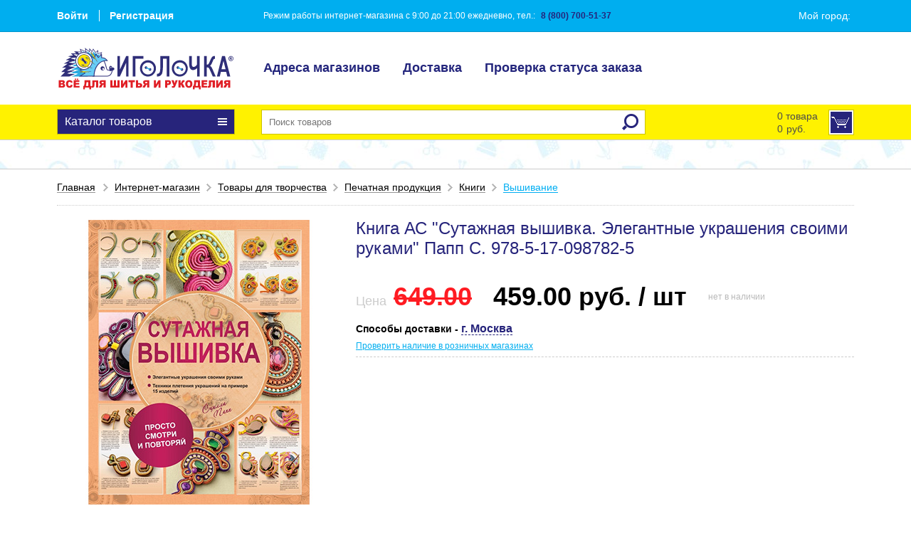

--- FILE ---
content_type: text/html; charset=windows-1251
request_url: https://www.igla.ru/catalog/sku_40599101142/
body_size: 19203
content:
 <!DOCTYPE html>
<html lang="ru">
<head><!--21-->
    <meta charset="windows-1251">
    <meta http-equiv="X-UA-Compatible" content="IE=edge">
    <meta name="viewport" content="width=device-width, initial-scale=1">
    <!-- The above 3 meta tags *must* come first in the head; any other head content must come *after* these tags -->
    <meta name="description" content="">
    <meta name="author" content="">
    
    <link rel="shortcut icon" href="//www.igla.ru/favicon.ico">
    <title>Книга АС "Сутажная вышивка. Элегантные украшения своими руками" Папп С. 978-5-17-098782-5 - Иголочка - сеть розничных магазинов, любые товары для шитья и швейная фурнитура</title>
<script>var nonalflag=false;</script>
    
    <link rel="stylesheet" href="/css/fontawesome-all.css">
    <link href="/css/old.css?v=1" rel="stylesheet" type="text/css" rel="stylesheet" />
    <link rel="stylesheet" href="/css/lib/owl.carousel.min.css"> 
    <link rel="stylesheet" href="/css/iglamain.css?v=32">
    <link rel="stylesheet" href="/css/profile.css">
    <!--<link rel="stylesheet" href="/css/lib/jquery.mCustomScrollbar.css">-->
    <!-- Bootstrap core CSS -->
    <!--<link href="/css/bootstrap.min.css" type="text/css" rel="stylesheet">-->
    <!--<link href="/css/dropkick.css" type="text/css" rel="stylesheet" />-->
    <!--<link href="/css/flexslider.css?ver=1" type="text/css" rel="stylesheet" />-->
    <link href="/css/catalogue.css?v=444" rel="stylesheet" type="text/css" rel="stylesheet" />
   <!--<link href="/css/style.css?v=466" rel="stylesheet" type="text/css" rel="stylesheet" />-->
    <link href="//www.igla.ru/css/lightbox.css" rel="stylesheet" type="text/css"><link href="//www.igla.ru/css/chosen.css" rel="stylesheet" type="text/css"><link href="//www.igla.ru/css/magnific-popup.css" rel="stylesheet" type="text/css"><link href="/css/widgets/lytebox.css" rel="stylesheet" type="text/css">
    <script src="/js/lib/jquery-1.12.4.min.js"></script>
    <script src="/js/lib/jquery-migrate-1.4.1.min.js"></script>
    <script src="/js/bootstrap.min.js"></script>
    <script src="/js/jquery-ui.min.js"></script>
    <script src="/js/lib/jquery.cookie.js"></script>
    <script src="/js/lib/jquery.sticky-kit.min.js"></script>
    <!--<script src="/js/lib/jquery.mCustomScrollbar.concat.min.js"></script>-->
    
    <script src="/js/lib/owl.carousel.min.js"></script>
    <script src="/js/iglamain.js?v=8"></script>
    <script type="text/javascript">var main_domen='//www.igla.ru';</script><script src="//www.igla.ru/js/jquery-ui.min.js"></script><script type="text/javascript" src="/js/ishop.js"></script><script type="text/javascript" src="//www.igla.ru/js/jquery.flexslider-min.js"></script><script type="text/javascript" src="//www.igla.ru/js/jquery.magnific-popup.min.js"></script><script type="text/javascript" src="//www.igla.ru/js/chosen.jquery.js"></script><script type="text/javascript" src="//www.igla.ru/js/ImageSelect.jquery.js"></script><script src="https://api-maps.yandex.ru/2.1/?lang=ru_RU" type="text/javascript"></script><script type="text/javascript" src="/js/gmap_ya_nalichie.js"></script><script type="text/javascript" src="/js/widgets/lytebox.js"></script><script>(function(a,b,c,d,e,s,u,x){
		a[d]=a[d]||function(){(a[d].q=a[d].q||[]).push(arguments);};
		s=b.createElement(c);s.async=1;s.src=e;
		x=b.getElementsByTagName(c)[0];x.parentNode.insertBefore(s,x);
})(window,document,'script','sam','//sam.leonardo.ru/sam.js');
		sam("init",2);
				sam("pageview");		</script>
   
    
    <script src="/js/dropkick.min.js"></script>
    <!--<script src="/js/jquery.flexslider-min.js"></script>-->
    <!-- HTML5 shim and Respond.js for IE8 support of HTML5 elements and media queries -->
    <!--[if lt IE 9]>
    <script src="https://oss.maxcdn.com/html5shiv/3.7.2/html5shiv.min.js"></script>
    <script src="https://oss.maxcdn.com/respond/1.4.2/respond.min.js"></script>
    <![endif]-->
</head>

<body>

<div class="main-wrapper">
    <div class="row-offcanvas">   
            
    <div class="col-xs-6 hidden-lg sidebar-offcanvas sidebar-left" id="sidebar-offcanvas">      
       <!--<div class="topheader topheader-offcanvas"><div class="cityselect"></div></div>-->
           <div class="menu-wrapper">
              
              
             <ul class="main-menu">
             	<li class="active"><a href="//www.igla.ru/">Главная</a></li>
				 <li><a href="/shop/moskow/">Адреса магазинов</a></li>
				 <li><a href="/arrive/">Доставка</a></li>
				 <li><a href="/checkorder/">Проверка статуса заказа</a></li>
             	<!--<li><a href="/consultation/">Расписание консультаций</a></li>-->
             	
             	<!--<li><a href="//www.igla.ru/payment/">Оплата</a></li>
             	<li><a href="/catalogOfgoods/">Наличие и цены</a></li>
             	<li><a href="/contacts/">Контакты</a></li>-->                       
             </ul>
             <ul class="catalog-menu mobile-cat">
                <li>
                   <a class="catalog-link clearfix">Каталог товаров</a>
                  <ul class="children"><li><a class="item-link" href="/catalog/20362990660/">Распродажа<!--<span class="link-sub"></span>--></a><a role="button" class="link-sub"></a>
	<ul class="children"><li><a class="menu-link-main" href="/catalog/20362990674/">Наборы для вышивания<!--<span class="link-sub"></span>--></a></li><li><a class="menu-link-main" href="/catalog/20362990675/">Раскраски по номерам, алмазная живопись<!--<span class="link-sub"></span>--></a></li><li><a class="menu-link-main" href="/catalog/20362990676/">Ножницы<!--<span class="link-sub"></span>--></a></li><li><a class="menu-link-main" href="/catalog/20362990677/">Иглы и булавки<!--<span class="link-sub"></span>--></a></li><li><a class="menu-link-main" href="/catalog/20362990678/">Пряжа<!--<span class="link-sub"></span>--></a></li><li><a class="menu-link-main" href="/catalog/20362990679/">Спицы и крючки<!--<span class="link-sub"></span>--></a></li><li><a class="menu-link-main" href="/catalog/20362990680/">Товары для флористики<!--<span class="link-sub"></span>--></a></li><li><a class="menu-link-main" href="/catalog/20362990681/">Пяльцы<!--<span class="link-sub"></span>--></a></li><li><a class="menu-link-main" href="/catalog/20362990682/">Наборы для творчества<!--<span class="link-sub"></span>--></a></li><li><a class="menu-link-main" href="/catalog/20362990683/">Швейные машины<!--<span class="link-sub"></span>--></a></li><li><a class="menu-link-main" href="/catalog/20362990684/">Все товары со скидкой<!--<span class="link-sub"></span>--></a></li></ul></li><li><a class="item-link" href="/catalog/1454718762/">Шитье<!--<span class="link-sub"></span>--></a><a role="button" class="link-sub"></a>
	<ul class="children"><li><a class="item-link" href="/catalog/1454748862/">Иглы<!--<span class="link-sub"></span>--></a><a role="button" class="link-sub"></a>
	<ul class="children"><li><a class="menu-link-main" href="/catalog/1454756162/">Ручные иглы<!--<span class="link-sub"></span>--></a></li><li><a class="menu-link-main" href="/catalog/1703533562/">Булавки<!--<span class="link-sub"></span>--></a></li><li><a class="menu-link-main" href="/catalog/1703545262/">Для закалывания<!--<span class="link-sub"></span>--></a></li><li><a class="menu-link-main" href="/catalog/1454759162/">Для швейных машин<!--<span class="link-sub"></span>--></a></li></ul></li><li><a class="item-link" href="/catalog/1457724362/">Нитки<!--<span class="link-sub"></span>--></a><a role="button" class="link-sub"></a>
	<ul class="children"><li><a class="menu-link-main" href="/catalog/1457746462/">Швейные<!--<span class="link-sub"></span>--></a></li><li><a class="menu-link-main" href="/catalog/1458358662/">Армированные<!--<span class="link-sub"></span>--></a></li><li><a class="menu-link-main" href="/catalog/20362990419/">Вышивальные<!--<span class="link-sub"></span>--></a></li><li><a class="menu-link-main" href="/catalog/1458790362/">Капроновые<!--<span class="link-sub"></span>--></a></li><li><a class="menu-link-main" href="/catalog/1458799462/">Лавсановые<!--<span class="link-sub"></span>--></a></li><li><a class="menu-link-main" href="/catalog/1458708862/">Металлизированные<!--<span class="link-sub"></span>--></a></li><li><a class="menu-link-main" href="/catalog/1458149562/">Мононить<!--<span class="link-sub"></span>--></a></li><li><a class="menu-link-main" href="/catalog/1458194862/">Отделочные<!--<span class="link-sub"></span>--></a></li><li><a class="menu-link-main" href="/catalog/1458777862/">Х/Б<!--<span class="link-sub"></span>--></a></li><li><a class="menu-link-main" href="/catalog/1458804362/">Эластичные<!--<span class="link-sub"></span>--></a></li></ul></li><li><a class="item-link" href="/catalog/1465298762/">Молнии<!--<span class="link-sub"></span>--></a><a role="button" class="link-sub"></a>
	<ul class="children"><li><a class="menu-link-main" href="/catalog/1465333162/">Трактор<!--<span class="link-sub"></span>--></a></li><li><a class="menu-link-main" href="/catalog/1465543962/">Спираль<!--<span class="link-sub"></span>--></a></li><li><a class="menu-link-main" href="/catalog/1465592462/">Металлические<!--<span class="link-sub"></span>--></a></li><li><a class="menu-link-main" href="/catalog/1465653262/">Замки, брелки<!--<span class="link-sub"></span>--></a></li></ul></li><li><a class="item-link" href="/catalog/1466922662/">Ножницы<!--<span class="link-sub"></span>--></a><a role="button" class="link-sub"></a>
	<ul class="children"><li><a class="menu-link-main" href="/catalog/1466987262/">Портновские<!--<span class="link-sub"></span>--></a></li><li><a class="menu-link-main" href="/catalog/1466987662/">Закройные<!--<span class="link-sub"></span>--></a></li><li><a class="menu-link-main" href="/catalog/1466946562/">Универсальные для шитья<!--<span class="link-sub"></span>--></a></li><li><a class="menu-link-main" href="/catalog/1466948962/">"Зигзаг"<!--<span class="link-sub"></span>--></a></li><li><a class="menu-link-main" href="/catalog/1467011362/">Кусачки<!--<span class="link-sub"></span>--></a></li></ul></li><li><a class="item-link" href="/catalog/1474199762/">Инструменты для шитья<!--<span class="link-sub"></span>--></a><a role="button" class="link-sub"></a>
	<ul class="children"><li><a class="menu-link-main" href="/catalog/1474319962/">Вспарыватели<!--<span class="link-sub"></span>--></a></li><li><a class="menu-link-main" href="/catalog/3531254762/">Нитковдеватели<!--<span class="link-sub"></span>--></a></li><li><a class="menu-link-main" href="/catalog/1474275962/">Мел<!--<span class="link-sub"></span>--></a></li><li><a class="menu-link-main" href="/catalog/20362990426/">Карандаши<!--<span class="link-sub"></span>--></a></li><li><a class="menu-link-main" href="/catalog/20362990425/">Маркеры<!--<span class="link-sub"></span>--></a></li><li><a class="menu-link-main" href="/catalog/1474218762/">Калька, масштабно-координатная бумага<!--<span class="link-sub"></span>--></a></li><li><a class="menu-link-main" href="/catalog/1474348862/">Копиры<!--<span class="link-sub"></span>--></a></li><li><a class="menu-link-main" href="/catalog/1474303962/">Раскройные ножи<!--<span class="link-sub"></span>--></a></li><li><a class="menu-link-main" href="/catalog/20362990428/">Маты для резки<!--<span class="link-sub"></span>--></a></li><li><a class="menu-link-main" href="/catalog/20362990423/">Рулетки, сантиметры<!--<span class="link-sub"></span>--></a></li><li><a class="menu-link-main" href="/catalog/1474254562/">Линейки<!--<span class="link-sub"></span>--></a></li><li><a class="menu-link-main" href="/catalog/1474245762/">Лекала<!--<span class="link-sub"></span>--></a></li><li><a class="menu-link-main" href="/catalog/1474374962/">Шила<!--<span class="link-sub"></span>--></a></li><li><a class="menu-link-main" href="/catalog/16030746362/">Пинцет<!--<span class="link-sub"></span>--></a></li><li><a class="menu-link-main" href="/catalog/2895985462/">Пробойники, щипцы<!--<span class="link-sub"></span>--></a></li><li><a class="menu-link-main" href="/catalog/1474370662/">Насадки<!--<span class="link-sub"></span>--></a></li><li><a class="menu-link-main" href="/catalog/1474325962/">Этикетки<!--<span class="link-sub"></span>--></a></li><li><a class="menu-link-main" href="/catalog/1474297562/">Наборы инструментов<!--<span class="link-sub"></span>--></a></li></ul></li><li><a class="item-link" href="/catalog/20362990422/">Аксессуары для шитья<!--<span class="link-sub"></span>--></a><a role="button" class="link-sub"></a>
	<ul class="children"><li><a class="menu-link-main" href="/catalog/1474215462/">Игольницы<!--<span class="link-sub"></span>--></a></li><li><a class="menu-link-main" href="/catalog/1474252862/">Манекены<!--<span class="link-sub"></span>--></a></li><li><a class="menu-link-main" href="/catalog/1474290562/">Клеевые пистолеты<!--<span class="link-sub"></span>--></a></li><li><a class="menu-link-main" href="/catalog/1474305362/">Наперстки<!--<span class="link-sub"></span>--></a></li><li><a class="menu-link-main" href="/catalog/1474353762/">Лупы<!--<span class="link-sub"></span>--></a></li><li><a class="menu-link-main" href="/catalog/18867900262/">Светильники<!--<span class="link-sub"></span>--></a></li><li><a class="menu-link-main" href="/catalog/1703514362/">Органайзеры<!--<span class="link-sub"></span>--></a></li><li><a class="menu-link-main" href="/catalog/20362990380/">Шкатулки<!--<span class="link-sub"></span>--></a></li><li><a class="menu-link-main" href="/catalog/20362990429/">Зажимы для ткани<!--<span class="link-sub"></span>--></a></li><li><a class="menu-link-main" href="/catalog/11238501462/">Красители<!--<span class="link-sub"></span>--></a></li><li><a class="menu-link-main" href="/catalog/20362990434/">Жидкая кожа<!--<span class="link-sub"></span>--></a></li><li><a class="menu-link-main" href="/catalog/1474585862/">Наборы для шитья<!--<span class="link-sub"></span>--></a></li><li><a class="menu-link-main" href="/catalog/20362990552/">Уход за изделиями<!--<span class="link-sub"></span>--></a></li></ul></li><li><a class="item-link" href="/catalog/1454738762/">Швейное оборудование<!--<span class="link-sub"></span>--></a><a role="button" class="link-sub"></a>
	<ul class="children"><li><a class="menu-link-main" href="/catalog/1454739662/">Швейные машины<!--<span class="link-sub"></span>--></a></li><li><a class="menu-link-main" href="/catalog/1454741062/">Оверлоки<!--<span class="link-sub"></span>--></a></li><li><a class="item-link" href="/catalog/20362990435/">Принадлежности для швейных машин<!--<span class="link-sub"></span>--></a><a role="button" class="link-sub"></a>
	<ul class="children"><li><a class="menu-link-main" href="/catalog/20362990437/">Иглы<!--<span class="link-sub"></span>--></a></li><li><a class="menu-link-main" href="/catalog/20362990438/">Лапки<!--<span class="link-sub"></span>--></a></li><li><a class="menu-link-main" href="/catalog/20362990439/">Лампочки<!--<span class="link-sub"></span>--></a></li><li><a class="menu-link-main" href="/catalog/20362990440/">Шпульки<!--<span class="link-sub"></span>--></a></li><li><a class="menu-link-main" href="/catalog/20362990441/">Приводы<!--<span class="link-sub"></span>--></a></li><li><a class="menu-link-main" href="/catalog/20362990442/">Педали<!--<span class="link-sub"></span>--></a></li><li><a class="menu-link-main" href="/catalog/20362990443/">Ремни<!--<span class="link-sub"></span>--></a></li><li><a class="menu-link-main" href="/catalog/20362990444/">Масло<!--<span class="link-sub"></span>--></a></li><li><a class="menu-link-main" href="/catalog/20362990624/">Нитковдеватели<!--<span class="link-sub"></span>--></a></li><li><a class="menu-link-main" href="/catalog/20362990445/">Детали, крепления<!--<span class="link-sub"></span>--></a></li></ul></li><li><a class="menu-link-main" href="/catalog/20362990446/">Распошивальные машины<!--<span class="link-sub"></span>--></a></li></ul></li><li><a class="item-link" href="/catalog/1472465362/">Фурнитура<!--<span class="link-sub"></span>--></a><a role="button" class="link-sub"></a>
	<ul class="children"><li><a class="item-link" href="/catalog/20362990447/">Фурнитура для одежды<!--<span class="link-sub"></span>--></a><a role="button" class="link-sub"></a>
	<ul class="children"><li><a class="menu-link-main" href="/catalog/20362990448/">Булавки<!--<span class="link-sub"></span>--></a></li><li><a class="menu-link-main" href="/catalog/20362990449/">Вешалки<!--<span class="link-sub"></span>--></a></li><li><a class="menu-link-main" href="/catalog/1472582162/">Застежки<!--<span class="link-sub"></span>--></a></li><li><a class="menu-link-main" href="/catalog/1472950562/">Козырьки<!--<span class="link-sub"></span>--></a></li><li><a class="menu-link-main" href="/catalog/20362990452/">Крючки<!--<span class="link-sub"></span>--></a></li><li><a class="menu-link-main" href="/catalog/20362990453/">Пряжки<!--<span class="link-sub"></span>--></a></li><li><a class="menu-link-main" href="/catalog/1472712562/">Шлевки<!--<span class="link-sub"></span>--></a></li><li><a class="menu-link-main" href="/catalog/20362990465/">Плечи<!--<span class="link-sub"></span>--></a></li><li><a class="menu-link-main" href="/catalog/1573834962/">Трикотажные манжеты<!--<span class="link-sub"></span>--></a></li></ul></li><li><a class="item-link" href="/catalog/20362990454/">Фурнитура для игрушек<!--<span class="link-sub"></span>--></a><a role="button" class="link-sub"></a>
	<ul class="children"><li><a class="menu-link-main" href="/catalog/20362990455/">Волосы (трессы)<!--<span class="link-sub"></span>--></a></li><li><a class="menu-link-main" href="/catalog/20362990456/">Глаза<!--<span class="link-sub"></span>--></a></li><li><a class="menu-link-main" href="/catalog/20362990457/">Наполнители<!--<span class="link-sub"></span>--></a></li><li><a class="menu-link-main" href="/catalog/20362990458/">Носы<!--<span class="link-sub"></span>--></a></li><li><a class="menu-link-main" href="/catalog/20362990459/">Ресницы<!--<span class="link-sub"></span>--></a></li><li><a class="menu-link-main" href="/catalog/20362990460/">Фурнитура<!--<span class="link-sub"></span>--></a></li><li><a class="menu-link-main" href="/catalog/20362990658/">Аксессуары<!--<span class="link-sub"></span>--></a></li></ul></li><li><a class="item-link" href="/catalog/1472588462/">Бельевая фурнитура<!--<span class="link-sub"></span>--></a><a role="button" class="link-sub"></a>
	<ul class="children"><li><a class="menu-link-main" href="/catalog/1472593562/">Бретели<!--<span class="link-sub"></span>--></a></li><li><a class="menu-link-main" href="/catalog/1472633162/">Застежки<!--<span class="link-sub"></span>--></a></li><li><a class="menu-link-main" href="/catalog/20362990553/">Чашки<!--<span class="link-sub"></span>--></a></li><li><a class="menu-link-main" href="/catalog/20362990652/">Фурнитура<!--<span class="link-sub"></span>--></a></li></ul></li><li><a class="item-link" href="/catalog/1472641762/">Сумочная фурнитура<!--<span class="link-sub"></span>--></a><a role="button" class="link-sub"></a>
	<ul class="children"><li><a class="menu-link-main" href="/catalog/1472653562/">Карабины<!--<span class="link-sub"></span>--></a></li><li><a class="menu-link-main" href="/catalog/1472653762/">Кольца<!--<span class="link-sub"></span>--></a></li><li><a class="menu-link-main" href="/catalog/1472647562/">Полукольца<!--<span class="link-sub"></span>--></a></li><li><a class="menu-link-main" href="/catalog/1472701662/">Пряжки<!--<span class="link-sub"></span>--></a></li><li><a class="menu-link-main" href="/catalog/1472647162/">Шлевка<!--<span class="link-sub"></span>--></a></li><li><a class="menu-link-main" href="/catalog/1472647362/">Рамки<!--<span class="link-sub"></span>--></a></li><li><a class="menu-link-main" href="/catalog/13593450362/">Застежки<!--<span class="link-sub"></span>--></a></li><li><a class="menu-link-main" href="/catalog/2895930062/">Ручки<!--<span class="link-sub"></span>--></a></li><li><a class="menu-link-main" href="/catalog/1472680462/">Фастексы<!--<span class="link-sub"></span>--></a></li><li><a class="menu-link-main" href="/catalog/1712179962/">Дно<!--<span class="link-sub"></span>--></a></li><li><a class="menu-link-main" href="/catalog/1712354562/">Направляющие<!--<span class="link-sub"></span>--></a></li><li><a class="menu-link-main" href="/catalog/20362990644/">Набор<!--<span class="link-sub"></span>--></a></li></ul></li><li><a class="item-link" href="/catalog/3499534962/">Шторная фурнитура<!--<span class="link-sub"></span>--></a><a role="button" class="link-sub"></a>
	<ul class="children"><li><a class="menu-link-main" href="/catalog/20362990462/">Зажимы<!--<span class="link-sub"></span>--></a></li><li><a class="menu-link-main" href="/catalog/3871952362/">Кольца<!--<span class="link-sub"></span>--></a></li><li><a class="menu-link-main" href="/catalog/3544441362/">Крючки<!--<span class="link-sub"></span>--></a></li><li><a class="menu-link-main" href="/catalog/9538924362/">Карнизы<!--<span class="link-sub"></span>--></a></li><li><a class="menu-link-main" href="/catalog/20362990463/">Люверсы<!--<span class="link-sub"></span>--></a></li><li><a class="menu-link-main" href="/catalog/3544499362/">Подхваты для штор<!--<span class="link-sub"></span>--></a></li><li><a class="menu-link-main" href="/catalog/3544645862/">Утяжелители для штор<!--<span class="link-sub"></span>--></a></li></ul></li><li><a class="menu-link-main" href="/catalog/1472906862/">Цепочки<!--<span class="link-sub"></span>--></a></li><li><a class="menu-link-main" href="/catalog/1472511962/">Зажимы<!--<span class="link-sub"></span>--></a></li><li><a class="menu-link-main" href="/catalog/1472516562/">Концевики<!--<span class="link-sub"></span>--></a></li><li><a class="menu-link-main" href="/catalog/1472483062/">Блочки<!--<span class="link-sub"></span>--></a></li><li><a class="menu-link-main" href="/catalog/1472487962/">Люверсы<!--<span class="link-sub"></span>--></a></li><li><a class="menu-link-main" href="/catalog/1472504562/">Хольнитены<!--<span class="link-sub"></span>--></a></li></ul></li><li><a class="item-link" href="/catalog/1471270562/">Украшения<!--<span class="link-sub"></span>--></a><a role="button" class="link-sub"></a>
	<ul class="children"><li><a class="menu-link-main" href="/catalog/1471653162/">Стразы<!--<span class="link-sub"></span>--></a></li><li><a class="menu-link-main" href="/catalog/1472208362/">Цветы<!--<span class="link-sub"></span>--></a></li><li><a class="menu-link-main" href="/catalog/1471940462/">Нашивки<!--<span class="link-sub"></span>--></a></li><li><a class="menu-link-main" href="/catalog/1471853262/">Термоаппликации<!--<span class="link-sub"></span>--></a></li><li><a class="menu-link-main" href="/catalog/20362990628/">Аппликации самоклеющиеся<!--<span class="link-sub"></span>--></a></li><li><a class="menu-link-main" href="/catalog/1472247462/">Пайетки<!--<span class="link-sub"></span>--></a></li><li><a class="menu-link-main" href="/catalog/1800160762/">Украшения<!--<span class="link-sub"></span>--></a></li><li><a class="menu-link-main" href="/catalog/20362990464/">Подвески<!--<span class="link-sub"></span>--></a></li></ul></li><li><a class="item-link" href="/catalog/1467257062/">Пуговицы<!--<span class="link-sub"></span>--></a><a role="button" class="link-sub"></a>
	<ul class="children"><li><a class="menu-link-main" href="/catalog/20362990466/">Декоративные<!--<span class="link-sub"></span>--></a></li><li><a class="menu-link-main" href="/catalog/20362990472/">Детские<!--<span class="link-sub"></span>--></a></li><li><a class="menu-link-main" href="/catalog/20362990470/">Джинсовые<!--<span class="link-sub"></span>--></a></li><li><a class="menu-link-main" href="/catalog/20362990471/">Для шарфов<!--<span class="link-sub"></span>--></a></li><li><a class="menu-link-main" href="/catalog/20362990467/">Костюмные<!--<span class="link-sub"></span>--></a></li><li><a class="menu-link-main" href="/catalog/20362990468/">Рубашечные и блузочные<!--<span class="link-sub"></span>--></a></li><li><a class="menu-link-main" href="/catalog/20362990474/">Застежки для комбинезонов<!--<span class="link-sub"></span>--></a></li><li><a class="menu-link-main" href="/catalog/1471234362/">Для спец.одежды<!--<span class="link-sub"></span>--></a></li><li><a class="menu-link-main" href="/catalog/20362990473/">Пальтовые и шубные<!--<span class="link-sub"></span>--></a></li><li><a class="menu-link-main" href="/catalog/20362990469/">Под обтяжку<!--<span class="link-sub"></span>--></a></li><li><a class="menu-link-main" href="/catalog/20362990670/">Наборы<!--<span class="link-sub"></span>--></a></li></ul></li><li><a class="item-link" href="/catalog/1472527162/">Кнопки<!--<span class="link-sub"></span>--></a><a role="button" class="link-sub"></a>
	<ul class="children"><li><a class="menu-link-main" href="/catalog/20362990475/">Пришивные<!--<span class="link-sub"></span>--></a></li><li><a class="menu-link-main" href="/catalog/20362990476/">Непришивные<!--<span class="link-sub"></span>--></a></li><li><a class="menu-link-main" href="/catalog/20362990477/">Магнитные<!--<span class="link-sub"></span>--></a></li><li><a class="menu-link-main" href="/catalog/20362990478/">Клямерные<!--<span class="link-sub"></span>--></a></li></ul></li><li><a class="item-link" href="/catalog/1496128862/">Ленты технические<!--<span class="link-sub"></span>--></a><a role="button" class="link-sub"></a>
	<ul class="children"><li><a class="menu-link-main" href="/catalog/1496188762/">Брючные<!--<span class="link-sub"></span>--></a></li><li><a class="menu-link-main" href="/catalog/1496135162/">Для вешалок<!--<span class="link-sub"></span>--></a></li><li><a class="menu-link-main" href="/catalog/1496260962/">Кант<!--<span class="link-sub"></span>--></a></li><li><a class="menu-link-main" href="/catalog/1496298262/">Киперные<!--<span class="link-sub"></span>--></a></li><li><a class="menu-link-main" href="/catalog/1711543062/">Клеевые<!--<span class="link-sub"></span>--></a></li><li><a class="menu-link-main" href="/catalog/1496189062/">Корсаж<!--<span class="link-sub"></span>--></a></li><li><a class="menu-link-main" href="/catalog/1496217262/">Косая бейка<!--<span class="link-sub"></span>--></a></li><li><a class="menu-link-main" href="/catalog/1496302062/">Липучка<!--<span class="link-sub"></span>--></a></li><li><a class="menu-link-main" href="/catalog/1496210662/">Окантовочные<!--<span class="link-sub"></span>--></a></li><li><a class="menu-link-main" href="/catalog/1472633362/">Регилин<!--<span class="link-sub"></span>--></a></li><li><a class="menu-link-main" href="/catalog/1496304962/">Светоотражающая<!--<span class="link-sub"></span>--></a></li><li><a class="menu-link-main" href="/catalog/1496296862/">Стропа<!--<span class="link-sub"></span>--></a></li><li><a class="menu-link-main" href="/catalog/1457701562/">Тесьма усиленная<!--<span class="link-sub"></span>--></a></li><li><a class="menu-link-main" href="/catalog/1496204862/">Шторные<!--<span class="link-sub"></span>--></a></li><li><a class="menu-link-main" href="/catalog/1496315262/">Эластичная<!--<span class="link-sub"></span>--></a></li></ul></li><li><a class="item-link" href="/catalog/1458941262/">Ленты декоративные<!--<span class="link-sub"></span>--></a><a role="button" class="link-sub"></a>
	<ul class="children"><li><a class="menu-link-main" href="/catalog/1458993562/">Атласные<!--<span class="link-sub"></span>--></a></li><li><a class="menu-link-main" href="/catalog/1464576762/">Бархатные<!--<span class="link-sub"></span>--></a></li><li><a class="menu-link-main" href="/catalog/1458950762/">Бахрома<!--<span class="link-sub"></span>--></a></li><li><a class="menu-link-main" href="/catalog/1459119862/">Декоративные<!--<span class="link-sub"></span>--></a></li><li><a class="menu-link-main" href="/catalog/1465268962/">Жаккардовые<!--<span class="link-sub"></span>--></a></li><li><a class="menu-link-main" href="/catalog/1459025062/">Капроновые<!--<span class="link-sub"></span>--></a></li><li><a class="menu-link-main" href="/catalog/1465217362/">Кружево, шитье<!--<span class="link-sub"></span>--></a></li><li><a class="menu-link-main" href="/catalog/8888439162/">Металлизированные<!--<span class="link-sub"></span>--></a></li><li><a class="menu-link-main" href="/catalog/1459104962/">Отделочные<!--<span class="link-sub"></span>--></a></li><li><a class="menu-link-main" href="/catalog/20362990479/">Шелковые<!--<span class="link-sub"></span>--></a></li></ul></li><li><a class="item-link" href="/catalog/1474385062/">Шнуры<!--<span class="link-sub"></span>--></a><a role="button" class="link-sub"></a>
	<ul class="children"><li><a class="menu-link-main" href="/catalog/1474515962/">Витые<!--<span class="link-sub"></span>--></a></li><li><a class="menu-link-main" href="/catalog/20362990480/">Вощеные<!--<span class="link-sub"></span>--></a></li><li><a class="menu-link-main" href="/catalog/20362551762/">Кожаные<!--<span class="link-sub"></span>--></a></li><li><a class="menu-link-main" href="/catalog/1474534262/">Металлизированные<!--<span class="link-sub"></span>--></a></li><li><a class="menu-link-main" href="/catalog/1474534562/">Силиконовые<!--<span class="link-sub"></span>--></a></li><li><a class="menu-link-main" href="/catalog/1459084762/">Сутаж<!--<span class="link-sub"></span>--></a></li><li><a class="menu-link-main" href="/catalog/1474467962/">Отделочные<!--<span class="link-sub"></span>--></a></li><li><a class="menu-link-main" href="/catalog/1474536262/">Эластичные<!--<span class="link-sub"></span>--></a></li><li><a class="menu-link-main" href="/catalog/1474544262/">Шнурки для обуви<!--<span class="link-sub"></span>--></a></li></ul></li><li><a class="menu-link-main" href="/catalog/13675395962/">Набор для шитья<!--<span class="link-sub"></span>--></a></li><li><a class="menu-link-main" href="/catalog/20362990632/">Товары для кожевников<!--<span class="link-sub"></span>--></a></li></ul></li><li><a class="item-link" href="/catalog/1444732062/">Вязание<!--<span class="link-sub"></span>--></a><a role="button" class="link-sub"></a>
	<ul class="children"><li><a class="item-link" href="/catalog/1446522862/">Пряжа<!--<span class="link-sub"></span>--></a><a role="button" class="link-sub"></a>
	<ul class="children"><li><a class="menu-link-main" href="/catalog/1446794562/">"Adelia"<!--<span class="link-sub"></span>--></a></li><li><a class="menu-link-main" href="/catalog/1446551362/">"Alpina"<!--<span class="link-sub"></span>--></a></li><li><a class="menu-link-main" href="/catalog/1446823362/">"Arachna"<!--<span class="link-sub"></span>--></a></li><li><a class="menu-link-main" href="/catalog/1499692762/">Gamma<!--<span class="link-sub"></span>--></a></li><li><a class="menu-link-main" href="/catalog/20326364662/">Hobbius<!--<span class="link-sub"></span>--></a></li><li><a class="menu-link-main" href="/catalog/1446830562/">"Visantia"<!--<span class="link-sub"></span>--></a></li><li><a class="menu-link-main" href="/catalog/1447114062/">Камтекс<!--<span class="link-sub"></span>--></a></li><li><a class="menu-link-main" href="/catalog/7068184062/">Лама<!--<span class="link-sub"></span>--></a></li><li><a class="menu-link-main" href="/catalog/1447467162/">Пехорка<!--<span class="link-sub"></span>--></a></li><li><a class="menu-link-main" href="/catalog/1499612962/">ПНК им. Кирова<!--<span class="link-sub"></span>--></a></li><li><a class="menu-link-main" href="/catalog/1447158662/">Семёновская пряжа<!--<span class="link-sub"></span>--></a></li><li><a class="menu-link-main" href="/catalog/1446874562/">Пряжа из Троицка<!--<span class="link-sub"></span>--></a></li><li><a class="menu-link-main" href="/catalog/20362990598/">"DMC"<!--<span class="link-sub"></span>--></a></li><li><a class="menu-link-main" href="/catalog/20362990655/">Прочая СК<!--<span class="link-sub"></span>--></a></li></ul></li><li><a class="item-link" href="/catalog/1452589662/">Спицы<!--<span class="link-sub"></span>--></a><a role="button" class="link-sub"></a>
	<ul class="children"><li><a class="menu-link-main" href="/catalog/1452593362/">Чулочные<!--<span class="link-sub"></span>--></a></li><li><a class="menu-link-main" href="/catalog/1452616262/">Прямые<!--<span class="link-sub"></span>--></a></li><li><a class="menu-link-main" href="/catalog/1452648162/">Круговые на леске<!--<span class="link-sub"></span>--></a></li><li><a class="menu-link-main" href="/catalog/20362990383/">Для жгутов<!--<span class="link-sub"></span>--></a></li></ul></li><li><a class="item-link" href="/catalog/1452674362/">Крючки для вязания<!--<span class="link-sub"></span>--></a><a role="button" class="link-sub"></a>
	<ul class="children"><li><a class="menu-link-main" href="/catalog/1452710462/">Для вязания<!--<span class="link-sub"></span>--></a></li><li><a class="menu-link-main" href="/catalog/1452712862/">Двухсторонние<!--<span class="link-sub"></span>--></a></li><li><a class="menu-link-main" href="/catalog/1452720562/">Циркулярные на леске<!--<span class="link-sub"></span>--></a></li><li><a class="menu-link-main" href="/catalog/20362990384/">Тунисские<!--<span class="link-sub"></span>--></a></li><li><a class="menu-link-main" href="/catalog/20362990385/">Ковровые<!--<span class="link-sub"></span>--></a></li><li><a class="menu-link-main" href="/catalog/20362990386/">Для нукинга<!--<span class="link-sub"></span>--></a></li><li><a class="menu-link-main" href="/catalog/20362990387/">Наборы<!--<span class="link-sub"></span>--></a></li></ul></li><li><a class="menu-link-main" href="/catalog/3531747362/">Инструменты для вязания<!--<span class="link-sub"></span>--></a></li><li><a class="menu-link-main" href="/catalog/1977674662/">Вязальные машины<!--<span class="link-sub"></span>--></a></li><li><a class="menu-link-main" href="/catalog/3531820862/">Уход за вязаными изделиями<!--<span class="link-sub"></span>--></a></li><li><a class="menu-link-main" href="/catalog/20362990653/">Набор для вязания<!--<span class="link-sub"></span>--></a></li></ul></li><li><a class="item-link" href="/catalog/8433465762/">Ткани<!--<span class="link-sub"></span>--></a><a role="button" class="link-sub"></a>
	<ul class="children"><li><a class="item-link" href="/catalog/20362990483/">Ткани для дома<!--<span class="link-sub"></span>--></a><a role="button" class="link-sub"></a>
	<ul class="children"><li><a class="menu-link-main" href="/catalog/20362990484/">Бязь<!--<span class="link-sub"></span>--></a></li><li><a class="menu-link-main" href="/catalog/20362990485/">Гобелен<!--<span class="link-sub"></span>--></a></li><li><a class="menu-link-main" href="/catalog/20362990618/">Марля<!--<span class="link-sub"></span>--></a></li><li><a class="menu-link-main" href="/catalog/20362990502/">Мебельные<!--<span class="link-sub"></span>--></a></li><li><a class="menu-link-main" href="/catalog/20362990626/">Муслин<!--<span class="link-sub"></span>--></a></li><li><a class="menu-link-main" href="/catalog/20362990486/">Мешковина<!--<span class="link-sub"></span>--></a></li><li><a class="menu-link-main" href="/catalog/1490558662/">Оксфорд<!--<span class="link-sub"></span>--></a></li><li><a class="menu-link-main" href="/catalog/1455191762/">Органза<!--<span class="link-sub"></span>--></a></li><li><a class="menu-link-main" href="/catalog/20362990625/">Пестроткань<!--<span class="link-sub"></span>--></a></li><li><a class="menu-link-main" href="/catalog/12012965262/">Плюш<!--<span class="link-sub"></span>--></a></li><li><a class="menu-link-main" href="/catalog/20362990503/">Поликоттон, тик<!--<span class="link-sub"></span>--></a></li><li><a class="menu-link-main" href="/catalog/20362990487/">Поплин<!--<span class="link-sub"></span>--></a></li><li><a class="menu-link-main" href="/catalog/8440443662/">Портьерные ткани, тюль<!--<span class="link-sub"></span>--></a></li><li><a class="menu-link-main" href="/catalog/20362990488/">Сатин<!--<span class="link-sub"></span>--></a></li><li><a class="menu-link-main" href="/catalog/20362990489/">Ситец<!--<span class="link-sub"></span>--></a></li><li><a class="menu-link-main" href="/catalog/1490535762/">Тентовые<!--<span class="link-sub"></span>--></a></li><li><a class="menu-link-main" href="/catalog/20362990504/">Ткани для полотенец<!--<span class="link-sub"></span>--></a></li><li><a class="menu-link-main" href="/catalog/20362990649/">Скатертная<!--<span class="link-sub"></span>--></a></li></ul></li><li><a class="item-link" href="/catalog/20362990490/">Ткани для одежды<!--<span class="link-sub"></span>--></a><a role="button" class="link-sub"></a>
	<ul class="children"><li><a class="menu-link-main" href="/catalog/8440294962/">Атлас<!--<span class="link-sub"></span>--></a></li><li><a class="menu-link-main" href="/catalog/8440318262/">Бархат<!--<span class="link-sub"></span>--></a></li><li><a class="menu-link-main" href="/catalog/20362990491/">Батист<!--<span class="link-sub"></span>--></a></li><li><a class="menu-link-main" href="/catalog/20362990570/">Вискоза<!--<span class="link-sub"></span>--></a></li><li><a class="menu-link-main" href="/catalog/11237688162/">Бифлекс<!--<span class="link-sub"></span>--></a></li><li><a class="menu-link-main" href="/catalog/1455145762/">Блузочные<!--<span class="link-sub"></span>--></a></li><li><a class="menu-link-main" href="/catalog/8440320362/">Вельвет<!--<span class="link-sub"></span>--></a></li><li><a class="menu-link-main" href="/catalog/20362990506/">Велюр<!--<span class="link-sub"></span>--></a></li><li><a class="menu-link-main" href="/catalog/8440327362/">Вуаль<!--<span class="link-sub"></span>--></a></li><li><a class="menu-link-main" href="/catalog/20362990492/">Габардин<!--<span class="link-sub"></span>--></a></li><li><a class="menu-link-main" href="/catalog/8440335562/">Гипюр<!--<span class="link-sub"></span>--></a></li><li><a class="menu-link-main" href="/catalog/20362990501/">Джерси<!--<span class="link-sub"></span>--></a></li><li><a class="menu-link-main" href="/catalog/20362990493/">Джинса<!--<span class="link-sub"></span>--></a></li><li><a class="menu-link-main" href="/catalog/20362990494/">Жаккард<!--<span class="link-sub"></span>--></a></li><li><a class="menu-link-main" href="/catalog/20362990495/">Замша<!--<span class="link-sub"></span>--></a></li><li><a class="menu-link-main" href="/catalog/20362990496/">Кожа искуственная<!--<span class="link-sub"></span>--></a></li><li><a class="menu-link-main" href="/catalog/1455140962/">Костюмные<!--<span class="link-sub"></span>--></a></li><li><a class="menu-link-main" href="/catalog/20362990497/">Кружево<!--<span class="link-sub"></span>--></a></li><li><a class="menu-link-main" href="/catalog/1490516862/">Курточные<!--<span class="link-sub"></span>--></a></li><li><a class="menu-link-main" href="/catalog/8440404362/">Лен<!--<span class="link-sub"></span>--></a></li><li><a class="menu-link-main" href="/catalog/8440422462/">Пальтовые<!--<span class="link-sub"></span>--></a></li><li><a class="menu-link-main" href="/catalog/20362990498/">Парча<!--<span class="link-sub"></span>--></a></li><li><a class="menu-link-main" href="/catalog/8440435662/">Плательные<!--<span class="link-sub"></span>--></a></li><li><a class="menu-link-main" href="/catalog/1490541162/">Плащевые<!--<span class="link-sub"></span>--></a></li><li><a class="menu-link-main" href="/catalog/1455361462/">Подкладочные<!--<span class="link-sub"></span>--></a></li><li><a class="menu-link-main" href="/catalog/20362990499/">Поливискоза<!--<span class="link-sub"></span>--></a></li><li><a class="menu-link-main" href="/catalog/8440454562/">Сорочечные<!--<span class="link-sub"></span>--></a></li><li><a class="menu-link-main" href="/catalog/1455301462/">Тафта<!--<span class="link-sub"></span>--></a></li><li><a class="menu-link-main" href="/catalog/1711695462/">Ткани "Шитье"<!--<span class="link-sub"></span>--></a></li><li><a class="menu-link-main" href="/catalog/8440477562/">Трикотаж<!--<span class="link-sub"></span>--></a></li><li><a class="menu-link-main" href="/catalog/8436671062/">Фатин<!--<span class="link-sub"></span>--></a></li><li><a class="menu-link-main" href="/catalog/20362990505/">Фланель<!--<span class="link-sub"></span>--></a></li><li><a class="menu-link-main" href="/catalog/8461024962/">Флис<!--<span class="link-sub"></span>--></a></li><li><a class="menu-link-main" href="/catalog/1711912062/">Шелк<!--<span class="link-sub"></span>--></a></li><li><a class="menu-link-main" href="/catalog/1711937462/">Шифон<!--<span class="link-sub"></span>--></a></li><li><a class="menu-link-main" href="/catalog/8440491662/">Хлопок<!--<span class="link-sub"></span>--></a></li></ul></li><li><a class="menu-link-main" href="/catalog/8433520362/">Ткани для пэчворка<!--<span class="link-sub"></span>--></a></li><li><a class="menu-link-main" href="/catalog/8428284862/">Фетр<!--<span class="link-sub"></span>--></a></li><li><a class="item-link" href="/catalog/1455184862/">Технические ткани<!--<span class="link-sub"></span>--></a><a role="button" class="link-sub"></a>
	<ul class="children"><li><a class="menu-link-main" href="/catalog/1457687562/">Утеплители<!--<span class="link-sub"></span>--></a></li><li><a class="menu-link-main" href="/catalog/1455186362/">Дублерин<!--<span class="link-sub"></span>--></a></li><li><a class="menu-link-main" href="/catalog/1457698662/">Флизелин<!--<span class="link-sub"></span>--></a></li><li><a class="menu-link-main" href="/catalog/1711690862/">Карманка<!--<span class="link-sub"></span>--></a></li><li><a class="menu-link-main" href="/catalog/1711683662/">Бортовка<!--<span class="link-sub"></span>--></a></li><li><a class="menu-link-main" href="/catalog/20362990500/">Сетка<!--<span class="link-sub"></span>--></a></li></ul></li><li><a class="menu-link-main" href="/catalog/20362990648/">Наборы тканей<!--<span class="link-sub"></span>--></a></li></ul></li><li><a class="item-link" href="/catalog/1452786462/">Бисероплетение<!--<span class="link-sub"></span>--></a><a role="button" class="link-sub"></a>
	<ul class="children"><li><a class="menu-link-main" href="/catalog/1453186562/">Бусины<!--<span class="link-sub"></span>--></a></li><li><a class="menu-link-main" href="/catalog/1452828062/">Бисер<!--<span class="link-sub"></span>--></a></li><li><a class="menu-link-main" href="/catalog/1453368962/">Фурнитура<!--<span class="link-sub"></span>--></a></li><li><a class="menu-link-main" href="/catalog/20362990671/">Основы для бижутерии, заготовки<!--<span class="link-sub"></span>--></a></li><li><a class="menu-link-main" href="/catalog/3531651162/">Иглы для бисера<!--<span class="link-sub"></span>--></a></li><li><a class="menu-link-main" href="/catalog/3531378262/">Инструменты<!--<span class="link-sub"></span>--></a></li></ul></li><li><a class="item-link" href="/catalog/1436906062/">Вышивание<!--<span class="link-sub"></span>--></a><a role="button" class="link-sub"></a>
	<ul class="children"><li><a class="item-link" href="/catalog/1436912262/">Наборы для вышивания<!--<span class="link-sub"></span>--></a><a role="button" class="link-sub"></a>
	<ul class="children"><li><a class="menu-link-main" href="/catalog/20362990370/">Вышивка бисером<!--<span class="link-sub"></span>--></a></li><li><a class="menu-link-main" href="/catalog/1436917462/">Вышивка крестом<!--<span class="link-sub"></span>--></a></li><li><a class="menu-link-main" href="/catalog/20362990372/">Вышивка гладью<!--<span class="link-sub"></span>--></a></li><li><a class="menu-link-main" href="/catalog/20362990371/">Вышивка лентами<!--<span class="link-sub"></span>--></a></li><li><a class="menu-link-main" href="/catalog/20362990368/">"Живая картина"<!--<span class="link-sub"></span>--></a></li><li><a class="menu-link-main" href="/catalog/20362990373/">Вышивка подушек<!--<span class="link-sub"></span>--></a></li><li><a class="menu-link-main" href="/catalog/20362990369/">Ковровая техника<!--<span class="link-sub"></span>--></a></li><li><a class="menu-link-main" href="/catalog/20362990605/">Вышивка на одежде<!--<span class="link-sub"></span>--></a></li><li><a class="menu-link-main" href="/catalog/20362990580/">Распродажа<!--<span class="link-sub"></span>--></a></li></ul></li><li><a class="menu-link-main" href="/catalog/1499538862/">Нитки вышивальные<!--<span class="link-sub"></span>--></a></li><li><a class="item-link" href="/catalog/1444512762/">Мулине<!--<span class="link-sub"></span>--></a><a role="button" class="link-sub"></a>
	<ul class="children"><li><a class="menu-link-main" href="/catalog/1444519362/">Мулине<!--<span class="link-sub"></span>--></a></li><li><a class="menu-link-main" href="/catalog/3531436862/">Бобины<!--<span class="link-sub"></span>--></a></li></ul></li><li><a class="menu-link-main" href="/catalog/3531610462/">Иглы для вышивания<!--<span class="link-sub"></span>--></a></li><li><a class="item-link" href="/catalog/20362990374/">Канва<!--<span class="link-sub"></span>--></a><a role="button" class="link-sub"></a>
	<ul class="children"><li><a class="menu-link-main" href="/catalog/1437375562/">Канва с рисунком<!--<span class="link-sub"></span>--></a></li><li><a class="menu-link-main" href="/catalog/1437377962/">Канва без рисунка<!--<span class="link-sub"></span>--></a></li></ul></li><li><a class="menu-link-main" href="/catalog/1437535962/">Пяльцы<!--<span class="link-sub"></span>--></a></li><li><a class="menu-link-main" href="/catalog/1454740562/">Вышивальные машины<!--<span class="link-sub"></span>--></a></li><li><a class="item-link" href="/catalog/20362990376/">Приспособления для вышивки<!--<span class="link-sub"></span>--></a><a role="button" class="link-sub"></a>
	<ul class="children"><li><a class="menu-link-main" href="/catalog/20362990378/">Лупы<!--<span class="link-sub"></span>--></a></li><li><a class="menu-link-main" href="/catalog/20362990379/">Лампы<!--<span class="link-sub"></span>--></a></li><li><a class="menu-link-main" href="/catalog/20362990381/">Контейнеры<!--<span class="link-sub"></span>--></a></li><li><a class="menu-link-main" href="/catalog/20362990366/">Аксессуары<!--<span class="link-sub"></span>--></a></li><li><a class="menu-link-main" href="/catalog/1437403662/">Схемы<!--<span class="link-sub"></span>--></a></li></ul></li><li><a class="menu-link-main" href="/catalog/2158404762/">Вышитые работы в раме<!--<span class="link-sub"></span>--></a></li></ul></li><li><a class="item-link" href="/catalog/20362990542/">Товары для художников<!--<span class="link-sub"></span>--></a><a role="button" class="link-sub"></a>
	<ul class="children"><li><a class="menu-link-main" href="/catalog/8508863062/">Кисти<!--<span class="link-sub"></span>--></a></li><li><a class="menu-link-main" href="/catalog/8482487462/">Краски, вспомогательные жидкости<!--<span class="link-sub"></span>--></a></li><li><a class="menu-link-main" href="/catalog/8533284162/">Инструменты<!--<span class="link-sub"></span>--></a></li><li><a class="menu-link-main" href="/catalog/8422224662/">Наборы для раскрашивания<!--<span class="link-sub"></span>--></a></li><li><a class="menu-link-main" href="/catalog/20362990547/">Бумага и бумажная продукция<!--<span class="link-sub"></span>--></a></li><li><a class="menu-link-main" href="/catalog/20362990576/">Холсты, этюдники, мольберты<!--<span class="link-sub"></span>--></a></li></ul></li><li><a class="item-link" href="/catalog/20362990533/">Канцелярия<!--<span class="link-sub"></span>--></a><a role="button" class="link-sub"></a>
	<ul class="children"><li><a class="menu-link-main" href="/catalog/20362990666/">Письменные принадлежности<!--<span class="link-sub"></span>--></a></li><li><a class="menu-link-main" href="/catalog/20362990667/">Бумажная продукция<!--<span class="link-sub"></span>--></a></li><li><a class="menu-link-main" href="/catalog/20362990668/">Канцелярские принадлежности<!--<span class="link-sub"></span>--></a></li><li><a class="menu-link-main" href="/catalog/20362990669/">Папки для бумаги<!--<span class="link-sub"></span>--></a></li></ul></li><li><a class="item-link" href="/catalog/2664666262/">Товары для творчества<!--<span class="link-sub"></span>--></a><a role="button" class="link-sub"></a>
	<ul class="children"><li><a class="item-link" href="/catalog/20362990431/">Алмазная вышивка<!--<span class="link-sub"></span>--></a><a role="button" class="link-sub"></a>
	<ul class="children"><li><a class="menu-link-main" href="/catalog/20362990432/">Мозаичные картины<!--<span class="link-sub"></span>--></a></li><li><a class="menu-link-main" href="/catalog/20362990647/">Инструменты<!--<span class="link-sub"></span>--></a></li><li><a class="menu-link-main" href="/catalog/20362990433/">Стразы<!--<span class="link-sub"></span>--></a></li></ul></li><li><a class="item-link" href="/catalog/20362990512/">Фелтинг (валяние)<!--<span class="link-sub"></span>--></a><a role="button" class="link-sub"></a>
	<ul class="children"><li><a class="menu-link-main" href="/catalog/8508864362/">Шерсть<!--<span class="link-sub"></span>--></a></li><li><a class="menu-link-main" href="/catalog/8508863662/">Инструменты<!--<span class="link-sub"></span>--></a></li><li><a class="menu-link-main" href="/catalog/8508864762/">Наборы для валяния<!--<span class="link-sub"></span>--></a></li><li><a class="menu-link-main" href="/catalog/20362990573/">Ткань<!--<span class="link-sub"></span>--></a></li></ul></li><li><a class="item-link" href="/catalog/19419213162/">Лепка и скульптура<!--<span class="link-sub"></span>--></a><a role="button" class="link-sub"></a>
	<ul class="children"><li><a class="menu-link-main" href="/catalog/19419371962/">Глина<!--<span class="link-sub"></span>--></a></li><li><a class="menu-link-main" href="/catalog/20191470862/">Пластилин<!--<span class="link-sub"></span>--></a></li><li><a class="menu-link-main" href="/catalog/20191366962/">Полимерная глина<!--<span class="link-sub"></span>--></a></li><li><a class="menu-link-main" href="/catalog/19419215862/">Жидкости<!--<span class="link-sub"></span>--></a></li><li><a class="menu-link-main" href="/catalog/19419278662/">Инструменты<!--<span class="link-sub"></span>--></a></li><li><a class="menu-link-main" href="/catalog/19419927062/">Штампы, молды, трафареты<!--<span class="link-sub"></span>--></a></li><li><a class="menu-link-main" href="/catalog/19419938162/">Каттеры<!--<span class="link-sub"></span>--></a></li><li><a class="menu-link-main" href="/catalog/20191340562/">Изготовление слепков<!--<span class="link-sub"></span>--></a></li><li><a class="menu-link-main" href="/catalog/20362926062/">Фоамиран (пластичная замша)<!--<span class="link-sub"></span>--></a></li><li><a class="menu-link-main" href="/catalog/20362990621/">Керамическая флористика<!--<span class="link-sub"></span>--></a></li></ul></li><li><a class="menu-link-main" href="/catalog/20362990517/">Выжигание и резьба по дереву<!--<span class="link-sub"></span>--></a></li><li><a class="item-link" href="/catalog/20362990665/">Игры, конструкторы<!--<span class="link-sub"></span>--></a><a role="button" class="link-sub"></a>
	<ul class="children"><li><a class="menu-link-main" href="/catalog/19920146362/">Настольные игры<!--<span class="link-sub"></span>--></a></li><li><a class="menu-link-main" href="/catalog/20362990534/">Головоломки и  пазлы<!--<span class="link-sub"></span>--></a></li><li><a class="menu-link-main" href="/catalog/20362990554/">Конструкторы<!--<span class="link-sub"></span>--></a></li><li><a class="menu-link-main" href="/catalog/20362990555/">Сборные модели<!--<span class="link-sub"></span>--></a></li></ul></li><li><a class="menu-link-main" href="/catalog/20362990572/">Работа с кожей<!--<span class="link-sub"></span>--></a></li><li><a class="item-link" href="/catalog/20362990513/">Декупаж и декорирование<!--<span class="link-sub"></span>--></a><a role="button" class="link-sub"></a>
	<ul class="children"><li><a class="item-link" href="/catalog/12012975462/">Заготовки<!--<span class="link-sub"></span>--></a><a role="button" class="link-sub"></a>
	<ul class="children"><li><a class="menu-link-main" href="/catalog/20271519462/">Дерево<!--<span class="link-sub"></span>--></a></li><li><a class="menu-link-main" href="/catalog/20362990516/">Керамика, глина<!--<span class="link-sub"></span>--></a></li><li><a class="menu-link-main" href="/catalog/20362990514/">МДФ<!--<span class="link-sub"></span>--></a></li><li><a class="menu-link-main" href="/catalog/20271941662/">Металл<!--<span class="link-sub"></span>--></a></li><li><a class="menu-link-main" href="/catalog/20271955062/">Папье-маше, картон<!--<span class="link-sub"></span>--></a></li><li><a class="menu-link-main" href="/catalog/20271966062/">Пенопласт, пластик<!--<span class="link-sub"></span>--></a></li><li><a class="menu-link-main" href="/catalog/20362990546/">Текстиль<!--<span class="link-sub"></span>--></a></li><li><a class="menu-link-main" href="/catalog/20291037762/">Фанера<!--<span class="link-sub"></span>--></a></li><li><a class="menu-link-main" href="/catalog/20362990577/">Пробка<!--<span class="link-sub"></span>--></a></li><li><a class="menu-link-main" href="/catalog/20362990578/">Пенокартон<!--<span class="link-sub"></span>--></a></li></ul></li><li><a class="menu-link-main" href="/catalog/20271403762/">Бумага и салфетки<!--<span class="link-sub"></span>--></a></li><li><a class="menu-link-main" href="/catalog/20272002562/">Вспомогательные жидкости<!--<span class="link-sub"></span>--></a></li><li><a class="menu-link-main" href="/catalog/20272048962/">Золочение<!--<span class="link-sub"></span>--></a></li><li><a class="menu-link-main" href="/catalog/12012977962/">Кракелюр<!--<span class="link-sub"></span>--></a></li><li><a class="menu-link-main" href="/catalog/20272066262/">Трафареты<!--<span class="link-sub"></span>--></a></li><li><a class="menu-link-main" href="/catalog/20271429262/">Фурнитура для шкатулок<!--<span class="link-sub"></span>--></a></li><li><a class="menu-link-main" href="/catalog/1590724062/">Ракушки<!--<span class="link-sub"></span>--></a></li><li><a class="menu-link-main" href="/catalog/8815055562/">Декоративные перья<!--<span class="link-sub"></span>--></a></li><li><a class="menu-link-main" href="/catalog/20362990544/">Часовые механизмы<!--<span class="link-sub"></span>--></a></li><li><a class="menu-link-main" href="/catalog/20362990549/">Инструменты и аксессуары<!--<span class="link-sub"></span>--></a></li><li><a class="menu-link-main" href="/catalog/20362990608/">Витраж, роспись по стеклу<!--<span class="link-sub"></span>--></a></li><li><a class="menu-link-main" href="/catalog/20362990609/">Роспись по ткани<!--<span class="link-sub"></span>--></a></li><li><a class="menu-link-main" href="/catalog/20362990571/">Мозаика<!--<span class="link-sub"></span>--></a></li></ul></li><li><a class="item-link" href="/catalog/20362990540/">Скрапбукинг<!--<span class="link-sub"></span>--></a><a role="button" class="link-sub"></a>
	<ul class="children"><li><a class="menu-link-main" href="/catalog/13995511962/">Бумага<!--<span class="link-sub"></span>--></a></li><li><a class="menu-link-main" href="/catalog/19144874962/">Альбомы, файлы и открытки<!--<span class="link-sub"></span>--></a></li><li><a class="menu-link-main" href="/catalog/20297266062/">Декоративные элементы<!--<span class="link-sub"></span>--></a></li><li><a class="menu-link-main" href="/catalog/20297370862/">Штампинг<!--<span class="link-sub"></span>--></a></li><li><a class="menu-link-main" href="/catalog/20297373262/">Дыроколы<!--<span class="link-sub"></span>--></a></li><li><a class="menu-link-main" href="/catalog/20297423562/">Наборы для скрапбукинга<!--<span class="link-sub"></span>--></a></li><li><a class="menu-link-main" href="/catalog/20362990567/">Эмбоссинг<!--<span class="link-sub"></span>--></a></li><li><a class="menu-link-main" href="/catalog/20362990568/">Инструменты<!--<span class="link-sub"></span>--></a></li><li><a class="menu-link-main" href="/catalog/20362990569/">Наклейки<!--<span class="link-sub"></span>--></a></li></ul></li><li><a class="menu-link-main" href="/catalog/17111813962/">Аппликации в технике пэчворк<!--<span class="link-sub"></span>--></a></li><li><a class="item-link" href="/catalog/20362990522/">Мыловарение и ароматерапия<!--<span class="link-sub"></span>--></a><a role="button" class="link-sub"></a>
	<ul class="children"><li><a class="menu-link-main" href="/catalog/20362990523/">Мыльная основа<!--<span class="link-sub"></span>--></a></li><li><a class="menu-link-main" href="/catalog/20362990525/">Отдушки, ароматизаторы<!--<span class="link-sub"></span>--></a></li><li><a class="menu-link-main" href="/catalog/20362990526/">Красители<!--<span class="link-sub"></span>--></a></li><li><a class="menu-link-main" href="/catalog/20362990527/">Изготовление свечей<!--<span class="link-sub"></span>--></a></li><li><a class="menu-link-main" href="/catalog/20362990528/">Формы и штампы<!--<span class="link-sub"></span>--></a></li><li><a class="menu-link-main" href="/catalog/20362990530/">Банные принадлежности<!--<span class="link-sub"></span>--></a></li></ul></li><li><a class="menu-link-main" href="/catalog/20362990518/">Чеканка<!--<span class="link-sub"></span>--></a></li><li><a class="item-link" href="/catalog/20362990508/">Квиллинг<!--<span class="link-sub"></span>--></a><a role="button" class="link-sub"></a>
	<ul class="children"><li><a class="menu-link-main" href="/catalog/20362990509/">Бумага<!--<span class="link-sub"></span>--></a></li><li><a class="menu-link-main" href="/catalog/20362990510/">Инструменты<!--<span class="link-sub"></span>--></a></li></ul></li><li><a class="item-link" href="/catalog/1474576062/">Печатная продукция<!--<span class="link-sub"></span>--></a><a role="button" class="link-sub"></a>
	<ul class="children"><li><a class="menu-link-main" href="/catalog/20362878362/">Раскраски<!--<span class="link-sub"></span>--></a></li><li><a class="menu-link-main" href="/catalog/1474580262/">Журналы<!--<span class="link-sub"></span>--></a></li><li><a class="item-link" href="/catalog/1474582262/">Книги<!--<span class="link-sub"></span>--></a><a role="button" class="link-sub"></a>
	<ul class="children"><li><a class="menu-link-main" href="/catalog/20362990556/">Шитье<!--<span class="link-sub"></span>--></a></li><li><a class="menu-link-main" href="/catalog/20362990557/">Вязание<!--<span class="link-sub"></span>--></a></li><li><a class="menu-link-main" href="/catalog/20362990558/">Бисероплетение, изготовление украшений<!--<span class="link-sub"></span>--></a></li><li><a class="menu-link-main" href="/catalog/20362990559/">Декоративно-прикладное искусство<!--<span class="link-sub"></span>--></a></li><li><a class="menu-link-main" href="/catalog/20362990560/">Работа с бумагой<!--<span class="link-sub"></span>--></a></li><li><a class="menu-link-main" href="/catalog/20362990561/">Фелтинг (валяние)<!--<span class="link-sub"></span>--></a></li><li><a class="menu-link-main" href="/catalog/20362990562/">Вышивание<!--<span class="link-sub"></span>--></a></li><li><a class="menu-link-main" href="/catalog/20362990563/">Рисование<!--<span class="link-sub"></span>--></a></li><li><a class="menu-link-main" href="/catalog/20362990612/">Кулинария<!--<span class="link-sub"></span>--></a></li></ul></li><li><a class="menu-link-main" href="/catalog/19890327662/">Календари<!--<span class="link-sub"></span>--></a></li></ul></li><li><a class="menu-link-main" href="/catalog/20362990564/">Лэмпворк<!--<span class="link-sub"></span>--></a></li><li><a class="item-link" href="/catalog/20362990535/">Кулинария<!--<span class="link-sub"></span>--></a><a role="button" class="link-sub"></a>
	<ul class="children"><li><a class="menu-link-main" href="/catalog/20362990536/">Формы для выпечки<!--<span class="link-sub"></span>--></a></li><li><a class="menu-link-main" href="/catalog/20362990537/">Кухонные принадлежности<!--<span class="link-sub"></span>--></a></li><li><a class="menu-link-main" href="/catalog/20362990638/">Упаковка<!--<span class="link-sub"></span>--></a></li><li><a class="menu-link-main" href="/catalog/20362990592/">Кондитерские изделия<!--<span class="link-sub"></span>--></a></li><li><a class="menu-link-main" href="/catalog/20362990637/">Напитки<!--<span class="link-sub"></span>--></a></li></ul></li></ul></li><li><a class="item-link" href="/catalog/20362990420/">Товары для праздников<!--<span class="link-sub"></span>--></a><a role="button" class="link-sub"></a>
	<ul class="children"><li><a class="menu-link-main" href="/catalog/16629365562/">Товары для праздника<!--<span class="link-sub"></span>--></a></li><li><a class="menu-link-main" href="/catalog/20362990620/">Подарочная упаковка<!--<span class="link-sub"></span>--></a></li><li><a class="menu-link-main" href="/catalog/20362990367/">Рамки<!--<span class="link-sub"></span>--></a></li><li><a class="menu-link-main" href="/catalog/20142796462/">Заколки, резинки, значки<!--<span class="link-sub"></span>--></a></li><li><a class="menu-link-main" href="/catalog/20362990631/">Краски для грима<!--<span class="link-sub"></span>--></a></li><li><a class="menu-link-main" href="/catalog/20297301162/">Коллекционирование<!--<span class="link-sub"></span>--></a></li></ul></li><li><a class="item-link" href="/catalog/20362990417/">Детское творчество<!--<span class="link-sub"></span>--></a><a role="button" class="link-sub"></a>
	<ul class="children"><li><a class="menu-link-main" href="/catalog/20362990581/">Наборы для детского творчества<!--<span class="link-sub"></span>--></a></li><li><a class="menu-link-main" href="/catalog/20362990582/">Материалы для творчества<!--<span class="link-sub"></span>--></a></li></ul></li><li><a class="item-link" href="/catalog/20362990519/">Флористика<!--<span class="link-sub"></span>--></a><a role="button" class="link-sub"></a>
	<ul class="children"><li><a class="menu-link-main" href="/catalog/20192018062/">Аксессуары<!--<span class="link-sub"></span>--></a></li><li><a class="menu-link-main" href="/catalog/20362990639/">Венки<!--<span class="link-sub"></span>--></a></li><li><a class="menu-link-main" href="/catalog/20191960962/">Каркасы<!--<span class="link-sub"></span>--></a></li><li><a class="menu-link-main" href="/catalog/20362990619/">Кашпо<!--<span class="link-sub"></span>--></a></li><li><a class="menu-link-main" href="/catalog/20191991162/">Миниатюра<!--<span class="link-sub"></span>--></a></li><li><a class="menu-link-main" href="/catalog/20192001762/">Мох<!--<span class="link-sub"></span>--></a></li><li><a class="menu-link-main" href="/catalog/20191994662/">Наполнители<!--<span class="link-sub"></span>--></a></li><li><a class="menu-link-main" href="/catalog/20271369862/">Проволоки и ленты<!--<span class="link-sub"></span>--></a></li><li><a class="menu-link-main" href="/catalog/20362990627/">Упаковка<!--<span class="link-sub"></span>--></a></li><li><a class="menu-link-main" href="/catalog/20192030262/">Шарики МАРБЛС<!--<span class="link-sub"></span>--></a></li></ul></li><li><a class="menu-link-main" href="/catalog/5515184462/">Подарочные карты<!--<span class="link-sub"></span>--></a></li></ul>
                </li>
             </ul>
             <ul class="info-menu auth">
                <li class="active"><a href="#" class="loginlink mobilelogin">Вход</a><div class="auth-roj"></div></li>
                <li><a href="/register/" class="registerlink">Регистрация</a></li>                            
             </ul>
	     </div></div>
                         <div class="col-xs-6 hidden-lg sidebar-offcanvas sidebar-left" id="mobilefilters" style="display: none;"></div> 
            <div class="main-column">       
               
        
        
        <header>
            <nav class="navbar topheader mob-top-panel">
            	<div class="navbar-header">
                  <button type="button" class="navbar-toggle" data-toggle="offcanvas">
                     <span class="sr-only">Toggle navigation</span>
                     <span class="icon-bar"></span>
                     <span class="icon-bar"></span>
                     <span class="icon-bar"></span>
                  </button>
                  <div class="auth authblock">
	                   <a class="auth__login loginlink" href="">Войти</a>
	                   <a class="auth__registration registerlink" href="/register/">Регистрация</a>
                       <div class="auth-roj"></div>
		                   <iframe onload="authbl();" class="form-auth" name="auth-block" id="block-auth" scrolling="no" src="//www.igla.ru/ajax/auth_form.php?returnpath=%2F"></iframe>
	              </div>
                                   
                </div>
            </nav>
        	<div class="dtop-panel top-panel">
        	   <div class="wrap-section">
	        	    <div class="auth">
		                   <a class="auth__login loginlink" href="">Войти</a>
		                   <a class="auth__registration registerlink" href="/register/">Регистрация</a>
		                   <div class="auth-roj"></div>
		                   <iframe onload="authbl();" class="form-auth" name="auth-block" id="block-auth" scrolling="no" src="//www.igla.ru/ajax/auth_form.php?returnpath=%2F"></iframe>
		            </div>
	                <div class="top-panel__info">Режим работы интернет-магазина с 9:00 до 21:00 ежедневно, тел.: <span class="top-panel__info__tel">8 (800) 700-51-37</span></div>
	<div class="city">
	                    <span class="city__control-name">Мой город:</span>
	                    <div class="visible-lg cityselect maincity"></div>
                        <script type="text/javascript" src="/ajax/city.php?q=1"></script> </div>
	                
	                	
	            </div>
        	</div>
        <div class="main-head-panel">
            <div class="logo">
                <a href="/"><img src="/img/logo/igla-logo.svg" alt=""></a>
            </div>
            <nav class="main-head__menu">
                <ul class="main-head__menu__list">
                    <!--<li class="main-head__menu__item"><a href="" class="main-head__menu__link">Главная</a></li>-->
                    <li class="main-head__menu__item"><a href="/shop/moskow/" class="main-head__menu__link">Адреса магазинов</a></li>
					
					<li class="main-head__menu__item"><a href="/arrive/" class="main-head__menu__link">Доставка</a></li>
                    <li class="main-head__menu__item"><a href="/checkorder/" class="main-head__menu__link">Проверка статуса заказа</a></li>
                    <!--<li class="main-head__menu__item"><a href="/consultation/" class="main-head__menu__link jq-city">Расписание консультаций</a></li>-->
                </ul>
            </nav>
 
            <div class="mob-bottom-panel">
            	<div class="visible-lg cityselect maincity"></div>
            	
                 
	                     <div class="cart_title">
		                    <div class="quant_price count-inner">
		                        <div class="prod-count">
		                            <span class="cartval empty">0 товара</span>
		                        </div>
		
		                        <div class="sum-count">
		                            <span class="cartprice empty">0</span><span>руб.</span>
		                        </div>
		                    </div>
	
	                       <a href="/cart/" class="basket_open"></a>
	                    </div>
                     
                
                        <div class="search">
		                    <form class="searchform" action="//www.igla.ru/catalog/" autocomplete="off">
			                    <input type="text" placeholder="Поиск товаров" class="searchinput" name="search">
			                    <button class="search__button"></button>
		                    </form>
                	    </div>                   

                        
                        
            </div>


        </div>
        <div class="bottom-header">
            <div class="wrap-section">
            
            	
				<div class="catalog">
                    <a  href="/catalog/" class="open-catalog">Каталог товаров</a>
                    <div class="dropdown-menu">
                        <div class="dropdown-catalog__wrap"><div class="catalog-col"><div class="dropdown-catalog__item">
                    	<a class="cat-part-name" href="//www.igla.ru/catalog/20362990660/">Распродажа</a>
                    	<ul class="dropdown-catalog__item__list">
	                    	<div class="row adaptive-columns"><li class="dropdown-catalog__item__list_i"><a class="dropdown-catalog__item__list_link" href="/catalog/20362990674/">Наборы для вышивания</a></li><li class="dropdown-catalog__item__list_i"><a class="dropdown-catalog__item__list_link" href="/catalog/20362990675/">Раскраски по номерам, алмазная живопись</a></li><li class="dropdown-catalog__item__list_i"><a class="dropdown-catalog__item__list_link" href="/catalog/20362990676/">Ножницы</a></li><li class="dropdown-catalog__item__list_i"><a class="dropdown-catalog__item__list_link" href="/catalog/20362990677/">Иглы и булавки</a></li><li class="dropdown-catalog__item__list_i"><a class="dropdown-catalog__item__list_link" href="/catalog/20362990678/">Пряжа</a></li><li class="dropdown-catalog__item__list_i"><a class="dropdown-catalog__item__list_link" href="/catalog/20362990679/">Спицы и крючки</a></li><li class="dropdown-catalog__item__list_i"><a class="dropdown-catalog__item__list_link" href="/catalog/20362990680/">Товары для флористики</a></li><li class="dropdown-catalog__item__list_i"><a class="dropdown-catalog__item__list_link" href="/catalog/20362990681/">Пяльцы</a></li><li class="dropdown-catalog__item__list_i"><a class="dropdown-catalog__item__list_link" href="/catalog/20362990682/">Наборы для творчества</a></li><li class="dropdown-catalog__item__list_i"><a class="dropdown-catalog__item__list_link" href="/catalog/20362990683/">Швейные машины</a></li><li class="dropdown-catalog__item__list_i"><a class="dropdown-catalog__item__list_link" href="/catalog/20362990684/">Все товары со скидкой</a></li></div>
                    	</ul>
                    </div><div class="dropdown-catalog__item">
                    	<a class="cat-part-name" href="//www.igla.ru/catalog/1454718762/">Шитье</a>
                    	<ul class="dropdown-catalog__item__list">
	                    	<div class="row adaptive-columns"><li class="dropdown-catalog__item__list_i"><a class="dropdown-catalog__item__list_link" href="/catalog/1454748862/">Иглы</a></li><li class="dropdown-catalog__item__list_i"><a class="dropdown-catalog__item__list_link" href="/catalog/1457724362/">Нитки</a></li><li class="dropdown-catalog__item__list_i"><a class="dropdown-catalog__item__list_link" href="/catalog/1465298762/">Молнии</a></li><li class="dropdown-catalog__item__list_i"><a class="dropdown-catalog__item__list_link" href="/catalog/1466922662/">Ножницы</a></li><li class="dropdown-catalog__item__list_i"><a class="dropdown-catalog__item__list_link" href="/catalog/1474199762/">Инструменты для шитья</a></li><li class="dropdown-catalog__item__list_i"><a class="dropdown-catalog__item__list_link" href="/catalog/20362990422/">Аксессуары для шитья</a></li><li class="dropdown-catalog__item__list_i"><a class="dropdown-catalog__item__list_link" href="/catalog/1454738762/">Швейное оборудование</a></li><li class="dropdown-catalog__item__list_i"><a class="dropdown-catalog__item__list_link" href="/catalog/1472465362/">Фурнитура</a></li><li class="dropdown-catalog__item__list_i"><a class="dropdown-catalog__item__list_link" href="/catalog/1471270562/">Украшения</a></li><li class="dropdown-catalog__item__list_i"><a class="dropdown-catalog__item__list_link" href="/catalog/1467257062/">Пуговицы</a></li><li class="dropdown-catalog__item__list_i"><a class="dropdown-catalog__item__list_link" href="/catalog/1472527162/">Кнопки</a></li><li class="dropdown-catalog__item__list_i"><a class="dropdown-catalog__item__list_link" href="/catalog/1496128862/">Ленты технические</a></li><li class="dropdown-catalog__item__list_i"><a class="dropdown-catalog__item__list_link" href="/catalog/1458941262/">Ленты декоративные</a></li><li class="dropdown-catalog__item__list_i"><a class="dropdown-catalog__item__list_link" href="/catalog/1474385062/">Шнуры</a></li><li class="dropdown-catalog__item__list_i"><a class="dropdown-catalog__item__list_link" href="/catalog/13675395962/">Набор для шитья</a></li><li class="dropdown-catalog__item__list_i"><a class="dropdown-catalog__item__list_link" href="/catalog/20362990632/">Товары для кожевников</a></li></div>
                    	</ul>
                    </div><div class="dropdown-catalog__item">
                    	<a class="cat-part-name" href="//www.igla.ru/catalog/1444732062/">Вязание</a>
                    	<ul class="dropdown-catalog__item__list">
	                    	<div class="row adaptive-columns"><li class="dropdown-catalog__item__list_i"><a class="dropdown-catalog__item__list_link" href="/catalog/1446522862/">Пряжа</a></li><li class="dropdown-catalog__item__list_i"><a class="dropdown-catalog__item__list_link" href="/catalog/1452589662/">Спицы</a></li><li class="dropdown-catalog__item__list_i"><a class="dropdown-catalog__item__list_link" href="/catalog/1452674362/">Крючки для вязания</a></li><li class="dropdown-catalog__item__list_i"><a class="dropdown-catalog__item__list_link" href="/catalog/3531747362/">Инструменты для вязания</a></li><li class="dropdown-catalog__item__list_i"><a class="dropdown-catalog__item__list_link" href="/catalog/1977674662/">Вязальные машины</a></li><li class="dropdown-catalog__item__list_i"><a class="dropdown-catalog__item__list_link" href="/catalog/3531820862/">Уход за вязаными изделиями</a></li><li class="dropdown-catalog__item__list_i"><a class="dropdown-catalog__item__list_link" href="/catalog/20362990653/">Набор для вязания</a></li></div>
                    	</ul>
                    </div><div class="dropdown-catalog__item">
                    	<a class="cat-part-name" href="//www.igla.ru/catalog/8433465762/">Ткани</a>
                    	<ul class="dropdown-catalog__item__list">
	                    	<div class="row adaptive-columns"><li class="dropdown-catalog__item__list_i"><a class="dropdown-catalog__item__list_link" href="/catalog/20362990483/">Ткани для дома</a></li><li class="dropdown-catalog__item__list_i"><a class="dropdown-catalog__item__list_link" href="/catalog/20362990490/">Ткани для одежды</a></li><li class="dropdown-catalog__item__list_i"><a class="dropdown-catalog__item__list_link" href="/catalog/8433520362/">Ткани для пэчворка</a></li><li class="dropdown-catalog__item__list_i"><a class="dropdown-catalog__item__list_link" href="/catalog/8428284862/">Фетр</a></li><li class="dropdown-catalog__item__list_i"><a class="dropdown-catalog__item__list_link" href="/catalog/1455184862/">Технические ткани</a></li><li class="dropdown-catalog__item__list_i"><a class="dropdown-catalog__item__list_link" href="/catalog/20362990648/">Наборы тканей</a></li></div>
                    	</ul>
                    </div><div class="dropdown-catalog__item">
                    	<a class="cat-part-name" href="//www.igla.ru/catalog/1452786462/">Бисероплетение</a>
                    	<ul class="dropdown-catalog__item__list">
	                    	<div class="row adaptive-columns"><li class="dropdown-catalog__item__list_i"><a class="dropdown-catalog__item__list_link" href="/catalog/1453186562/">Бусины</a></li><li class="dropdown-catalog__item__list_i"><a class="dropdown-catalog__item__list_link" href="/catalog/1452828062/">Бисер</a></li><li class="dropdown-catalog__item__list_i"><a class="dropdown-catalog__item__list_link" href="/catalog/1453368962/">Фурнитура</a></li><li class="dropdown-catalog__item__list_i"><a class="dropdown-catalog__item__list_link" href="/catalog/20362990671/">Основы для бижутерии, заготовки</a></li><li class="dropdown-catalog__item__list_i"><a class="dropdown-catalog__item__list_link" href="/catalog/3531651162/">Иглы для бисера</a></li><li class="dropdown-catalog__item__list_i"><a class="dropdown-catalog__item__list_link" href="/catalog/3531378262/">Инструменты</a></li></div>
                    	</ul>
                    </div></div><div class="catalog-col"><div class="dropdown-catalog__item">
                    	<a class="cat-part-name" href="//www.igla.ru/catalog/1436906062/">Вышивание</a>
                    	<ul class="dropdown-catalog__item__list">
	                    	<div class="row adaptive-columns"><li class="dropdown-catalog__item__list_i"><a class="dropdown-catalog__item__list_link" href="/catalog/1436912262/">Наборы для вышивания</a></li><li class="dropdown-catalog__item__list_i"><a class="dropdown-catalog__item__list_link" href="/catalog/1499538862/">Нитки вышивальные</a></li><li class="dropdown-catalog__item__list_i"><a class="dropdown-catalog__item__list_link" href="/catalog/1444512762/">Мулине</a></li><li class="dropdown-catalog__item__list_i"><a class="dropdown-catalog__item__list_link" href="/catalog/3531610462/">Иглы для вышивания</a></li><li class="dropdown-catalog__item__list_i"><a class="dropdown-catalog__item__list_link" href="/catalog/20362990374/">Канва</a></li><li class="dropdown-catalog__item__list_i"><a class="dropdown-catalog__item__list_link" href="/catalog/1437535962/">Пяльцы</a></li><li class="dropdown-catalog__item__list_i"><a class="dropdown-catalog__item__list_link" href="/catalog/1454740562/">Вышивальные машины</a></li><li class="dropdown-catalog__item__list_i"><a class="dropdown-catalog__item__list_link" href="/catalog/20362990376/">Приспособления для вышивки</a></li><li class="dropdown-catalog__item__list_i"><a class="dropdown-catalog__item__list_link" href="/catalog/2158404762/">Вышитые работы в раме</a></li></div>
                    	</ul>
                    </div><div class="dropdown-catalog__item">
                    	<a class="cat-part-name" href="//www.igla.ru/catalog/20362990542/">Товары для художников</a>
                    	<ul class="dropdown-catalog__item__list">
	                    	<div class="row adaptive-columns"><li class="dropdown-catalog__item__list_i"><a class="dropdown-catalog__item__list_link" href="/catalog/8508863062/">Кисти</a></li><li class="dropdown-catalog__item__list_i"><a class="dropdown-catalog__item__list_link" href="/catalog/8482487462/">Краски, вспомогательные жидкости</a></li><li class="dropdown-catalog__item__list_i"><a class="dropdown-catalog__item__list_link" href="/catalog/8533284162/">Инструменты</a></li><li class="dropdown-catalog__item__list_i"><a class="dropdown-catalog__item__list_link" href="/catalog/8422224662/">Наборы для раскрашивания</a></li><li class="dropdown-catalog__item__list_i"><a class="dropdown-catalog__item__list_link" href="/catalog/20362990547/">Бумага и бумажная продукция</a></li><li class="dropdown-catalog__item__list_i"><a class="dropdown-catalog__item__list_link" href="/catalog/20362990576/">Холсты, этюдники, мольберты</a></li></div>
                    	</ul>
                    </div><div class="dropdown-catalog__item">
                    	<a class="cat-part-name" href="//www.igla.ru/catalog/20362990533/">Канцелярия</a>
                    	<ul class="dropdown-catalog__item__list">
	                    	<div class="row adaptive-columns"><li class="dropdown-catalog__item__list_i"><a class="dropdown-catalog__item__list_link" href="/catalog/20362990666/">Письменные принадлежности</a></li><li class="dropdown-catalog__item__list_i"><a class="dropdown-catalog__item__list_link" href="/catalog/20362990667/">Бумажная продукция</a></li><li class="dropdown-catalog__item__list_i"><a class="dropdown-catalog__item__list_link" href="/catalog/20362990668/">Канцелярские принадлежности</a></li><li class="dropdown-catalog__item__list_i"><a class="dropdown-catalog__item__list_link" href="/catalog/20362990669/">Папки для бумаги</a></li></div>
                    	</ul>
                    </div><div class="dropdown-catalog__item">
                    	<a class="cat-part-name" href="//www.igla.ru/catalog/2664666262/">Товары для творчества</a>
                    	<ul class="dropdown-catalog__item__list">
	                    	<div class="row adaptive-columns"><li class="dropdown-catalog__item__list_i"><a class="dropdown-catalog__item__list_link" href="/catalog/20362990431/">Алмазная вышивка</a></li><li class="dropdown-catalog__item__list_i"><a class="dropdown-catalog__item__list_link" href="/catalog/20362990512/">Фелтинг (валяние)</a></li><li class="dropdown-catalog__item__list_i"><a class="dropdown-catalog__item__list_link" href="/catalog/19419213162/">Лепка и скульптура</a></li><li class="dropdown-catalog__item__list_i"><a class="dropdown-catalog__item__list_link" href="/catalog/20362990517/">Выжигание и резьба по дереву</a></li><li class="dropdown-catalog__item__list_i"><a class="dropdown-catalog__item__list_link" href="/catalog/20362990665/">Игры, конструкторы</a></li><li class="dropdown-catalog__item__list_i"><a class="dropdown-catalog__item__list_link" href="/catalog/20362990572/">Работа с кожей</a></li><li class="dropdown-catalog__item__list_i"><a class="dropdown-catalog__item__list_link" href="/catalog/20362990513/">Декупаж и декорирование</a></li><li class="dropdown-catalog__item__list_i"><a class="dropdown-catalog__item__list_link" href="/catalog/20362990540/">Скрапбукинг</a></li><li class="dropdown-catalog__item__list_i"><a class="dropdown-catalog__item__list_link" href="/catalog/17111813962/">Аппликации в технике пэчворк</a></li><li class="dropdown-catalog__item__list_i"><a class="dropdown-catalog__item__list_link" href="/catalog/20362990522/">Мыловарение и ароматерапия</a></li><li class="dropdown-catalog__item__list_i"><a class="dropdown-catalog__item__list_link" href="/catalog/20362990518/">Чеканка</a></li><li class="dropdown-catalog__item__list_i"><a class="dropdown-catalog__item__list_link" href="/catalog/20362990508/">Квиллинг</a></li><li class="dropdown-catalog__item__list_i"><a class="dropdown-catalog__item__list_link" href="/catalog/1474576062/">Печатная продукция</a></li><li class="dropdown-catalog__item__list_i"><a class="dropdown-catalog__item__list_link" href="/catalog/20362990564/">Лэмпворк</a></li><li class="dropdown-catalog__item__list_i"><a class="dropdown-catalog__item__list_link" href="/catalog/20362990535/">Кулинария</a></li></div>
                    	</ul>
                    </div><div class="dropdown-catalog__item">
                    	<a class="cat-part-name" href="//www.igla.ru/catalog/20362990420/">Товары для праздников</a>
                    	<ul class="dropdown-catalog__item__list">
	                    	<div class="row adaptive-columns"><li class="dropdown-catalog__item__list_i"><a class="dropdown-catalog__item__list_link" href="/catalog/16629365562/">Товары для праздника</a></li><li class="dropdown-catalog__item__list_i"><a class="dropdown-catalog__item__list_link" href="/catalog/20362990620/">Подарочная упаковка</a></li><li class="dropdown-catalog__item__list_i"><a class="dropdown-catalog__item__list_link" href="/catalog/20362990367/">Рамки</a></li><li class="dropdown-catalog__item__list_i"><a class="dropdown-catalog__item__list_link" href="/catalog/20142796462/">Заколки, резинки, значки</a></li><li class="dropdown-catalog__item__list_i"><a class="dropdown-catalog__item__list_link" href="/catalog/20362990631/">Краски для грима</a></li><li class="dropdown-catalog__item__list_i"><a class="dropdown-catalog__item__list_link" href="/catalog/20297301162/">Коллекционирование</a></li></div>
                    	</ul>
                    </div><div class="dropdown-catalog__item">
                    	<a class="cat-part-name" href="//www.igla.ru/catalog/20362990417/">Детское творчество</a>
                    	<ul class="dropdown-catalog__item__list">
	                    	<div class="row adaptive-columns"><li class="dropdown-catalog__item__list_i"><a class="dropdown-catalog__item__list_link" href="/catalog/20362990581/">Наборы для детского творчества</a></li><li class="dropdown-catalog__item__list_i"><a class="dropdown-catalog__item__list_link" href="/catalog/20362990582/">Материалы для творчества</a></li></div>
                    	</ul>
                    </div><div class="dropdown-catalog__item">
                    	<a class="cat-part-name" href="//www.igla.ru/catalog/20362990519/">Флористика</a>
                    	<ul class="dropdown-catalog__item__list">
	                    	<div class="row adaptive-columns"><li class="dropdown-catalog__item__list_i"><a class="dropdown-catalog__item__list_link" href="/catalog/20192018062/">Аксессуары</a></li><li class="dropdown-catalog__item__list_i"><a class="dropdown-catalog__item__list_link" href="/catalog/20362990639/">Венки</a></li><li class="dropdown-catalog__item__list_i"><a class="dropdown-catalog__item__list_link" href="/catalog/20191960962/">Каркасы</a></li><li class="dropdown-catalog__item__list_i"><a class="dropdown-catalog__item__list_link" href="/catalog/20362990619/">Кашпо</a></li><li class="dropdown-catalog__item__list_i"><a class="dropdown-catalog__item__list_link" href="/catalog/20191991162/">Миниатюра</a></li><li class="dropdown-catalog__item__list_i"><a class="dropdown-catalog__item__list_link" href="/catalog/20192001762/">Мох</a></li><li class="dropdown-catalog__item__list_i"><a class="dropdown-catalog__item__list_link" href="/catalog/20191994662/">Наполнители</a></li><li class="dropdown-catalog__item__list_i"><a class="dropdown-catalog__item__list_link" href="/catalog/20271369862/">Проволоки и ленты</a></li><li class="dropdown-catalog__item__list_i"><a class="dropdown-catalog__item__list_link" href="/catalog/20362990627/">Упаковка</a></li><li class="dropdown-catalog__item__list_i"><a class="dropdown-catalog__item__list_link" href="/catalog/20192030262/">Шарики МАРБЛС</a></li></div>
                    	</ul>
                    </div></div><div class="catalog-col"><div class="dropdown-catalog__item">
                     	<a class="cat-part-name" href="//www.igla.ru/catalog/5515184462/">Подарочные карты</a>
                    </div></div>
							<div class="dd-bottom__panel">
                                <a class="fullcatalog" href="/catalog/">Открыть все разделы каталога</a>
                            </div>
						</div>
                    </div>
                </div>
                
            	
            	
                <div class="search">
                    <form class="searchform" action="//www.igla.ru/catalog/" autocomplete="off">
	                    <input type="text" placeholder="Поиск товаров" class="searchinput" name="search">
	                    <button class="search__button"></button>
                    </form>
                </div>
                <div class="basket cart_title" id="ajaxcart_my">
                    <div class="quant_price count-inner">
                        <div class="prod-count">
                            <span class="cartval empty">0 товара</span>
                        </div>

                        <div class="sum-count">
                            <span class="cartprice empty">0</span><span>руб.</span>
                        </div>
                    </div>



                    <a href="/cart/" class="basket_open"></a>
                </div>
            </div>
        </div>

    </header>
    
    
    
    
               <div class="content">
                 <div class="breadcrumbs"><a href="//www.igla.ru">Главная</a><span class="breaddelim"></span><a href="/catalog/">Интернет-магазин</a><span class="breaddelim"></span><a href="/catalog/2664666262/">Товары для творчества</a><span class="breaddelim"></span><a href="/catalog/1474576062/">Печатная продукция</a><span class="breaddelim"></span><a href="/catalog/1474582262/">Книги</a><span class="breaddelim"></span><a href="/catalog/20362990562/">Вышивание</a></div>
                 <!--<h1 class="singlepagetitle">Книга АС "Сутажная вышивка. Элегантные украшения своими руками" Папп С. 978-5-17-098782-5</h1>-->
                 <script src="/js/group-cart.js"></script>
<div class="product-content cont2">
	<div class="product-main-info">
	                     <div class="prodcard-topblock__row">
								<div class="product-images">
									<span class="statusrow not-have"><span class="no-shipping">без доставки</span><span class="action_block"><span class="i">скидка</span><span class="ii">%</span></span></span>
										<div class="big-image">
    <span class="helper"></span>
    <div>
    	<a href="//images.firma-gamma.ru/images/b/5/g40598867602.jpg" rel="lytebox"><img src="//images.firma-gamma.ru/images/b/5/g40598867602.jpg" alt=""></a>
    </div>
  </div>
								</div>
								<div class="product-description">
									<div class="product-name">
								    	<h1 class="singlepagetitle">Книга АС "Сутажная вышивка. Элегантные украшения своими руками" Папп С. 978-5-17-098782-5</h1>
								    </div>
								    <div class="row-add-prod">
                    					<span class="row-add-prod-text">Цена</span>
                    					<span class="price"><span class="oldprice">649.00</span> 459.00 руб. / шт</span>
                    					
                    					
                    					
										
                    					<!-- статус товара -->						              	
						              	<span class="prod-status notavailable">нет в наличии</span><br>
						              	
						              	
                        				<!--<div><div class="typestock">К сожалению, мы не сможем доставить этот товар,<br /> но мы можем уведомить вас, когда такая возможность появится
	                            <div class="typestock-field">
	                            	<form action="" method="POST">
	                            		<input placeholder="Ваш e-mail" class="typestock-email" type="e-mail" value="" data-id="40599101142" />
	                            		<input class="subcribe-detailstock typestock-sbt" type="button" value="Отправить" />
	                            	</form>
	                            </div></div>
										</div>-->
                					</div>
                					
                					<div class="dd row-place-delivery"><span class="row-place-delivery-text">Способы доставки - </span><span><a class="city-delivery cselected">г. Москва</a></span></div>
									
								    
								    
					                <div class="delivery-methods__bottom-panel">
					                    <a  id="stockpopuper" class="show-retails-stores item_stock" data-good-id="40598867602">Проверить наличие в розничных магазинах</a>
					                </div>

					                <div class="iteminfo">
										<div class="itembigprice">
											
										</div>
										<!--<form id="sp_orderform" action="#">
											<div class="spinnerwrap">
												<input id="spinner" name="value" placeholder="шт" value="1">
											</div>
											<input type="hidden" class="detailid" name="detailid" value="40599101142">
											<input type="submit" class="sp_ordersbt" value="в корзину">
											<a class="hp_no_in_stock" style="display:none;">Нет в наличии</a>
										</form>-->
										
										<div class="typestock">К сожалению, мы не сможем доставить этот товар,<br /> но мы можем уведомить вас, когда такая возможность появится
	                            <div class="typestock-field">
	                            	<form action="" method="POST">
	                            		<input placeholder="Ваш e-mail" class="typestock-email" type="e-mail" value="" data-id="40599101142" />
	                            		<input class="subcribe-detailstock typestock-sbt" type="button" value="Отправить" />
	                            	</form>
	                            </div></div>
										
										
										<!--<a id="stockpopuper" class="item_stock" data-good-id="40598867602"> Проверить наличие в розничных магазинах </a>-->
									</div>
                					
								</div>
								
						</div><!--prodcard-topblock__row-->		
								<div class="col-lg-2 hidden-md hidden-sm hidden-xs">
									<div class="amusements">
										
									</div>									
								</div>
								
							</div>
                            
                            <div class="tab-container">
								<div id="tabs"><ul class="nav nav-tabs"><li><a href="#itemdesc">Описание</a></li><li><a href="#itemfeatures">Характеристики</a></li><li><a href="#itemshops">Наличие в магазинах</a></li><li><a href="#otzyzy">Отзывы (0)</a></li></ul><div id="itemdesc">Сутаж – это декоративная тесьма, из которой можно создать невероятно красивые, изящные и стильные украшения. Не влюбиться в эту технику создания настоящего произведения искусства просто невозможно. Плетеные украшения с камнями потребуют немного терпения, сосредоточенности и вашей фантазии, и тогда тесьма сможет превратиться в модный кулон, браслет или даже кольцо. Серьги «Зима», кулон «Адель», браслет «Барокко» или кольцо «Манхэттен», выбор за вами! Подробные мастер-классы от автора, пошаговые инструкции, немного терпения - и вещь готова! Будьте прекрасны с новыми украшениями, сделанными своими руками!<br><br><div class="soc-box"><span>Поделиться</span><script src="//yastatic.net/es5-shims/0.0.2/es5-shims.min.js"></script>
<script src="//yastatic.net/share2/share.js"></script>
<!--<div class="ya-share2" data-services="vkontakte,facebook,odnoklassniki,moimir,gplus,twitter,blogger,lj,viber,whatsapp" data-size="s"></div>-->
<div class="ya-share2" data-services="vkontakte,odnoklassniki,moimir,twitter,blogger,lj,viber,whatsapp" data-size="s"></div>
</div></div><div id="itemfeatures"><div class="feature__tb"><div class="feature__row"><div class="feature__cell feature__param">Автор:</div><div class="feature__cell feature__value">Папп С.</div></div><div class="feature__row"><div class="feature__cell feature__param">Артикул:</div><div class="feature__cell feature__value">АС</div></div><div class="feature__row"><div class="feature__cell feature__param">Высота, см:</div><div class="feature__cell feature__value">26.5</div></div><div class="feature__row"><div class="feature__cell feature__param">Длина, см:</div><div class="feature__cell feature__value">20.2</div></div><div class="feature__row"><div class="feature__cell feature__param">Издательство:</div><div class="feature__cell feature__value">ИЗДАТЕЛЬСТВО АСТ</div></div><div class="feature__row"><div class="feature__cell feature__param">Количество страниц:</div><div class="feature__cell feature__value">128</div></div><div class="feature__row"><div class="feature__cell feature__param">Назначение:</div><div class="feature__cell feature__value">для рукоделия</div></div><div class="feature__row"><div class="feature__cell feature__param">Тип товара:</div><div class="feature__cell feature__value">Книга</div></div><div class="feature__row"><div class="feature__cell feature__param">Праздник:</div><div class="feature__cell feature__value">8 марта - Международный женский День</div></div></div></div>

<div id="itemshops" style="display:none;">

<div class="yourshop__phone">
    <p>Наличие модели в магазине к моменту Вашего визита не гарантируется, обязательно уточняйте наличие по телефону магазина</p>
    <span><select onchange="geoshop(this,1);"><option value="0">Выберите магазин</option><option value="98">м. Пионерская</option><option value="33">м. Яхромская, Лианозово</option><option value="11">м. Первомайская</option><option value="13">м. Войковская, Петровско-Разумовская, Коптево</option></select><span class="loader"><img src="/images/loader.gif"></span><span class="yourshop__numphone"></span></span>
</div>
                  		
<div class="map-available-in-stores">
 <ul class="nav nav-tabs">
 	<li class="active"><a class="toogle-view" data-toggle="tab" href="#stores-list" aria-expanded="false">Список</a></li>
    <li class=""><a class="toogle-view" data-toggle="tab" href="#stores-map" aria-expanded="true">Карта</a></li>
    <div class="nalichie-icons"><span><img src="/images/icons/phone.png" title="наличие уточняйте по телефону"> - наличие уточняйте по телефону</span>
				<span><img src="/images/icons/stock-one.png" title="в наличии"> - в наличии</span>
				<span><img src="/images/icons/stock-no.png" title="Нет в наличии"> - нет в наличии</span>
				<span><img src="/images/icons/stock-wait.png" title="ожидается"> - ожидается</span>
				</div>
    <!--<div class="favorite-store"><span class="favorite-store_txt">Любимый магазин:</span><a class="favorite-store__link" data-toggle="modal" data-target="#favoriteShops">Выберите любимый магазин</a></div>-->
 </ul>
 
<div class="modal fade" id="favoriteShops" tabindex="-1" role="dialog" aria-labelledby="favshop">
  <div class="modal-dialog" role="document">
    <div class="modal-content">
    
      <div class="modal-header">
        <div class="title-wrap-b">
        	<h4 class="modal-title" id="favshop">Выберите Ваш магазин</h4>
        </div>
        <div class="choose-city__wrap">
        <span class="map-ballon"></span>
        <span class="city__control-name">Ваш регион</span>
	    <div class="visible-lg cityselect maincity"></div>
        
        <div class="sum-shops">17 <span class="sum-shops__txt">магазинов</span></div>
        </div>
        <button type="button" class="close" data-dismiss="modal" aria-label="Close"></button>
        
      </div>
      
      <div class="modal-body">
      
         
         <div class="favshop-row">
	        <div class="col-fav">
	            <span class="shopmap-city__metro">м. Ак. Янгеля</span>
	            <span class="shopmap-city__adress">ул. Академика Янгеля, д.6 корп.1 ТЦ "Калач" 2 этаж</span>
		        <span class="shopmap-city__phone">
		            <span class="shopmap-city__phone__txt">Телефон:</span>
				    <span class="shopmap-city__phone__number">8(499) 941 09 66</span>
				    <span class="shopmap-city__phone__number">8 (499) 941 09 12</span>
				</span>
		        <span class="shopmap-city__schedule">
		            <span class="shopmap-city__schedule__txt">Время работы:</span>
		            <span class="shopmap-city__schedule__wtime">Пн-Вс - 10:00-21:00</span>
		        </span>
	        </div>
	        <div class="col-fav">
	            <button type="button" class="make-favorite">Сделать любимым магазином</button>
	        </div>
    	 </div>
    	 
    	 <div class="favshop-row">
	        <div class="col-fav">
	            <span class="shopmap-city__metro">м. Ак. Янгеля</span>
	            <span class="shopmap-city__adress">ул. Академика Янгеля, д.6 корп.1 ТЦ "Калач" 2 этаж</span>
		        <span class="shopmap-city__phone">
		            <span class="shopmap-city__phone__txt">Телефон:</span>
				    <span class="shopmap-city__phone__number">8(499) 941 09 66</span>
				    <span class="shopmap-city__phone__number">8 (499) 941 09 12</span>
				</span>
		        <span class="shopmap-city__schedule">
		            <span class="shopmap-city__schedule__txt">Время работы:</span>
		            <span class="shopmap-city__schedule__wtime">Пн-Вс - 10:00-21:00</span>
		        </span>
	        </div>
	        <div class="col-fav">
	            <button type="button" class="make-favorite">Сделать любимым магазином</button>
	        </div>
    	 </div>
    	 
    	 <div class="favshop-row">
	        <div class="col-fav">
	            <span class="shopmap-city__metro">м. Ак. Янгеля</span>
	            <span class="shopmap-city__adress">ул. Академика Янгеля, д.6 корп.1 ТЦ "Калач" 2 этаж</span>
		        <span class="shopmap-city__phone">
		            <span class="shopmap-city__phone__txt">Телефон:</span>
				    <span class="shopmap-city__phone__number">8(499) 941 09 66</span>
				    <span class="shopmap-city__phone__number">8 (499) 941 09 12</span>
				</span>
		        <span class="shopmap-city__schedule">
		            <span class="shopmap-city__schedule__txt">Время работы:</span>
		            <span class="shopmap-city__schedule__wtime">Пн-Вс - 10:00-21:00</span>
		        </span>
	        </div>
	        <div class="col-fav">
	            <button type="button" class="make-favorite">Сделать любимым магазином</button>
	        </div>
    	 </div>
    	 
    	 <div class="favshop-row">
	        <div class="col-fav">
	            <span class="shopmap-city__metro">м. Ак. Янгеля</span>
	            <span class="shopmap-city__adress">ул. Академика Янгеля, д.6 корп.1 ТЦ "Калач" 2 этаж</span>
		        <span class="shopmap-city__phone">
		            <span class="shopmap-city__phone__txt">Телефон:</span>
				    <span class="shopmap-city__phone__number">8(499) 941 09 66</span>
				    <span class="shopmap-city__phone__number">8 (499) 941 09 12</span>
				</span>
		        <span class="shopmap-city__schedule">
		            <span class="shopmap-city__schedule__txt">Время работы:</span>
		            <span class="shopmap-city__schedule__wtime">Пн-Вс - 10:00-21:00</span>
		        </span>
	        </div>
	        <div class="col-fav">
	            <button type="button" class="make-favorite">Сделать любимым магазином</button>
	        </div>
    	 </div>
    	 
    	 <div class="favshop-row">
	        <div class="col-fav">
	            <span class="shopmap-city__metro">м. Ак. Янгеля</span>
	            <span class="shopmap-city__adress">ул. Академика Янгеля, д.6 корп.1 ТЦ "Калач" 2 этаж</span>
		        <span class="shopmap-city__phone">
		            <span class="shopmap-city__phone__txt">Телефон:</span>
				    <span class="shopmap-city__phone__number">8(499) 941 09 66</span>
				    <span class="shopmap-city__phone__number">8 (499) 941 09 12</span>
				</span>
		        <span class="shopmap-city__schedule">
		            <span class="shopmap-city__schedule__txt">Время работы:</span>
		            <span class="shopmap-city__schedule__wtime">Пн-Вс - 10:00-21:00</span>
		        </span>
	        </div>
	        <div class="col-fav">
	            <button type="button" class="make-favorite">Сделать любимым магазином</button>
	        </div>
    	 </div>
    	 
    	 <div class="favshop-row">
	        <div class="col-fav">
	            <span class="shopmap-city__metro">м. Ак. Янгеля</span>
	            <span class="shopmap-city__adress">ул. Академика Янгеля, д.6 корп.1 ТЦ "Калач" 2 этаж</span>
		        <span class="shopmap-city__phone">
		            <span class="shopmap-city__phone__txt">Телефон:</span>
				    <span class="shopmap-city__phone__number">8(499) 941 09 66</span>
				    <span class="shopmap-city__phone__number">8 (499) 941 09 12</span>
				</span>
		        <span class="shopmap-city__schedule">
		            <span class="shopmap-city__schedule__txt">Время работы:</span>
		            <span class="shopmap-city__schedule__wtime">Пн-Вс - 10:00-21:00</span>
		        </span>
	        </div>
	        <div class="col-fav">
	            <button type="button" class="make-favorite">Сделать любимым магазином</button>
	        </div>
    	 </div>
    	 
    	 
      </div>
      
      
      
    </div>
  </div>
</div>

<div class="tab-content">
	<div id="stores-list" class="tab-pane fade active in">
	         <div id="div_table_head">
<table id="table_main_head" cellspacing="0" cellpadding="0"><tr>
<td id="firstcolomn_head">&nbsp;</td><td><div  class="scrlb" id="table_assort_head">
<table id="tablehead" class="tableshop3"><tr><td> м. Пионерская</td><td> м. Яхромская, Лианозово</td><td> м. Первомайская</td><td> м. Войковская, Петровско-Разумовская, Коптево</td></tr><tr><td><input type="radio" onchange="geoshop(this);" name="geoshop" value="98" ></td><td><input type="radio" onchange="geoshop(this);" name="geoshop" value="33" ></td><td><input type="radio" onchange="geoshop(this);" name="geoshop" value="11" ></td><td><input type="radio" onchange="geoshop(this);" name="geoshop" value="13" ></td></tr></table></div></td></tr></table></div><div id="div_table_body">
<table id="table_main_body" cellspacing="0" cellpadding="0">
<tr><td id="firstcolomn_body"><div id="table_assort_colomn">
<table id="tablecolomn" class="tableshop2"></div></td></tr><tr style="height: 45px;"><td colspan="2"><div class="assort-inner-img-item"><a href="//images.firma-gamma.ru/images/b/5/g40598867602.jpg" target="_blank" rel="lytebox" title="40598867602 978-5-17-098782-5"><img src="//images.firma-gamma.ru/100x100/b/5/g40598867602.jpg" alt="40598867602 978-5-17-098782-5"/><!--<img class="magnifier" src="/images/zoom2.gif">--></a></div><div class="assort-name">978-5-17-098782-5</table></div></td>
<td><div class="scrlb" id="table_assort_body"><table id="tablebody" class="tableshop">
<tr style="height: 45px; "><td class="imgbgr2 "><img src="/images/icons/stock-no.png" title="нет в наличии"></td><td class="imgbgr2 "><img src="/images/icons/stock-no.png" title="нет в наличии"></td><td class="imgbgr2 "><img src="/images/icons/stock-no.png" title="нет в наличии"></td><td class="imgbgr2 "><img src="/images/icons/stock-no.png" title="нет в наличии"></td></tr>
</table></div></td></tr></table></div><div class="dlldop_item_transcript">
					<div>
					<span><img src="/images/icons/phone.png" title="наличие уточняйте по телефону"> - наличие уточняйте по телефону</span>
				<span><img src="/images/icons/stock-one.png" title="в наличии"> - в наличии</span>
				<span><img src="/images/icons/stock-no.png" title="Нет в наличии"> - нет в наличии</span>
				<span><img src="/images/icons/stock-wait.png" title="ожидается"> - ожидается</span>
				
											<br>
                            			</div>
                            			<div style="margin: 10px 0 0 0;"><strong style="color: #000;">Наличие модели в магазине к моменту Вашего визита - не гарантируется,
      обязательно уточняйте наличие по телефону.</strong></div>
                            		</div>
	</div>
	<div id="stores-map" class="tab-pane fade">
	    <div  class="list-product"> <ul><li class="countinmap active" data-id="40599101142" data-city="1"><div class="assort-inner-img-item"><a href="//images.firma-gamma.ru/images/b/5/g40598867602.jpg" target="_blank" rel="lytebox" title="40598867602 978-5-17-098782-5"><img src="//images.firma-gamma.ru/100x100/b/5/g40598867602.jpg" alt="40598867602 978-5-17-098782-5"/><!--<img class="magnifier" src="/images/zoom2.gif">--></a></div><a class="assort-name"><span>978-5-17-098782-5</span></a></li> </ul>	</div>
	    <div  class="available-map">
	        <div id="available-map" style="background-color: #d5d5d5; width: 756px; height: 748px;"></div>
	    </div>
	
	</div> 
</div>
 
</div><!-- map-available-in-stores -->                            		
                            		
                            		
                            		</div><!--end #itemshops-->
<div id="hint">
	<div id="unitippoint"></div>
	<div id="unitipmid"><!--При нажатии, я буду первым в таблице!--></div>
	<div id="unitipcap"></div>
</div><script type="text/javascript">$("#div_onscript").css("display", "block");</script><script type="text/javascript" src="/js/addfixedtable.js?v=3"></script><script>
    $(document).ready(function () {
    	window.firstnalichiemapstat=true;
    	window.firstnalichiemap=function(){
    		setTimeout(function(){shopMap(1,undefined,10);},500);
    	}
    			
			$("#itemshops .nav-tabs a:first").tab("show");
			
 });
</script><div id="otzyzy"><input type="hidden" id="good_id" value="40598867602"><div class="viewcomments" id="product_reviews"></div></div></div>
							</div>
</div>			
					
					<script>/*$('.sp_ordersbt').hide();*/$('.hp_no_in_stock').show();</script><div id="ratingblock" data-id="40599101142" data-type="2"></div><script></script>
<script type="text/javascript">
$(document).ready(function() {
try{
            fbq('track', 'ViewContent', {
                contents: [
                  { id: '40599101142', quantity: 1 }
                ],
                content_type: 'product',
                value: 459,
                currency: 'RUB',
            });
}catch(e){}
            });
</script>
<script type="text/javascript">window.dataLayerYM = window.dataLayerYM || [];</script>
<script type="text/javascript">
    window.dataLayerYM.push({
        "ecommerce": {
            "currencyCode": "RUB",
            "detail": {
                "products": [
                    {
                        "id": "40599101142",
                        "name": "Книга АС Сутажная вышивка. Элегантные украшения своими руками Папп С. 978-5-17-098782-5",
                        "price": 459
                    }
                ]
            }
        }
});
</script>
												
               </div><!--content-->

                       <footer class="footer">
        <div class="footer-inner">
            <div class="payment-systems">
                <div class="p-group-1">
                    <!--<span class="pay paypal"></span>-->
                    <span class="pay mastercard"></span>
                    <span class="pay ymoney"></span>
                </div>

                <div class="p-group-2">
                    <span class="pay visa"></span>
                    <span class="pay webmoney"></span>
                </div>


            </div>
            <div class="footer-nav">
                <ul class="f-nav-list">
                    <li class="f-nav-item"><a class="f-nav-link" href="/shop/">Адреса магазинов</a></li>
                    <li class="f-nav-item"><a class="f-nav-link" href="/company/">О компании</a></li>
                    <li class="f-nav-item"><a class="f-nav-link" href="/sertificat/">Подарочные карты</a></li>
                    <li class="f-nav-item"><a class="f-nav-link" href="/news/">Новости</a></li>
                    <li class="f-nav-item"><a class="f-nav-link" href="/masterclasses/">Мастер-классы</a></li>
                    <li class="f-nav-item"><a class="f-nav-link" href="/competitions/">Конкурсы</a></li>
                    <li class="f-nav-item"><a class="f-nav-link" href="/articles/">Статьи</a></li>
                    <li class="f-nav-item"><a class="f-nav-link" href="/franchising/">Франчайзинг</a></li>
                    <li class="f-nav-item"><a class="f-nav-link" href="/arenda/">Владельцам торговых помещений</a></li>
                    <li class="f-nav-item"><a class="f-nav-link" href="/schet/">Сформировать счет на аванс ЮЛ</a></li>
                    <li class="f-nav-item"><a class="f-nav-link" href="/vacances/">Вакансии</a></li>
                </ul>
                <ul class="f-nav-list">
                	<li class="f-nav-item"><a class="f-nav-link" href="/catalog/">Каталог</a></li>
                    <li class="f-nav-item"><a class="f-nav-link" href="/catalog/20362990660/">Распродажа</a></li>
                    <li class="f-nav-item"><a class="f-nav-link" href="/actions/">Акции</a></li>
                    <li class="f-nav-item"><a class="f-nav-link" href="/payment/">Оплата</a></li>
                    <li class="f-nav-item"><a class="f-nav-link" href="/arrive/">Доставка</a></li>
                    <li class="f-nav-item"><a class="f-nav-link" href="/exchange/">Возврат товара</a></li>
                    <li class="f-nav-item"><a class="f-nav-link" href="/offer/">Оферта</a></li>
                    <li class="f-nav-item"><a class="f-nav-link" href="/offer-jur/">Оферта для юридических лиц</a></li>
                    <li class="f-nav-item"><a class="f-nav-link" href="/wholesale/">Оптовая торговля</a></li>
                    <li class="f-nav-item"><a class="f-nav-link" href="/pdf-catalogues/">Бесплатные каталоги</a></li>
                    <!--<li class="f-nav-item"><a class="f-nav-link" href="/contacts/">Обратная связь</a></li>-->
                    <li class="f-nav-item"><a class="f-nav-link" href="/kalkuljator-rashoda-prjazhi/">Калькулятор расхода пряжи</a></li>
                    <li class="f-nav-item"><a class="f-nav-link" href="/kalendar_rukodeliya/">Календарь рукоделия</a></li>
                </ul>
            </div>
            <div class="mob-bottom-panel" style="color: #fff;padding: 0;">
                <div class="col-xs-12">
                    <a class="phone" href="tel:+78007005137" style="color: #fff;">8 (800) 700-51-37</a>
                    <div class="text"><span>ежедневно с 9.00 до 21.00</span></div>
                </div>
            </div>
            <div class="smedia">
                <div class="f-contacts-link-wrapper">
                    <a class="f-nav-link" href="/contacts/">Обратная связь</a>
                </div>
                <div class="socsharing">
                    <div class="t-soc-box">Мы в социальных сетях:</div>
                    <div class="soc-box">
                        <!--<a class="inst-ico" href=""><img src="/img/icons/instagram-ico.svg" alt=""></a>-->
                        <a class="vk-ico" href="https://vk.com/iglagroup" target="_blank"><img src="/img/icons/vk-ico.svg" alt=""></a>
                        <a class="ok-ico" href="https://ok.ru/iglagroup" target="_blank"><img src="/img/icons/ok-ico.svg" alt=""></a>
                        <!--<a class="fb-ico" href="https://www.facebook.com/iglaofficial" target="_blank"><img src="/img/icons/fb-ico.svg" alt=""></a>-->
                        <!--<a class="instgrm-ico" href="https://www.instagram.com/igla_official/" target="_blank"><i class="fab fa-instagram"></i></a>-->
                        <a class="" href="https://t.me/igla_official" target="_blank"><img src="/img/icons/tg.svg" width="31" height="31"></a>
                    </div>

                </div>
                <div class="subscribe">
                    <div class="t-subscribe">Подпишиcь на новости</div>
                    
    <div class="subscription_block">
		<div class="subscription_inner">
			<!--<div class="subscrtoogle">
				<img src="/images/subtoogle.jpg" alt="" />
			</div>-->
			<div class="subscriptioncont" style="">
				<form action="/mail/" method="POST">
					
					<input type="hidden" name="act" value="1"/> 
					<input type="text" class="subscription_input" name="email" placeholder="Ваш e-mail">
					<input type="submit" class="subscription_sbt" value="Подписаться" />
				</form>
			</div>
		</div>
	</div> 
                    <!--<div class="subscribe-inp">
                        <input type="email" placeholder="E-mail"><button class="submit-subscribe" type="submit">Подписаться</button>
                    </div>-->

                </div>
            </div>


            <div class="copyright">
                <span>© 2004-2026 «Иголочка». Все права на фото, тексты, рисунки принадлежат фирме «Гамма».</span>
                <span>Полное или частичное копирование, воспроизведение в печатном виде и/или использование в любой форме, цитирование без письменного разрешения правообладателя запрещено.</span>
            </div>

        </div>

    </footer>
        <div id="CheckBoxPopover" class="popover fade right in" style="display:none">
            <div class="arrow"></div>
            <div class="popover-content">
                <span class="count_p">Найдено 99 товаров</span>
                <a href="#" class="link">Посмотреть</a>
            </div>
        </div>
    <img src="/images/2korzina.png" id="target" style="margin:0; position:absolute; left:-50px">
			      
             </div><!--main-column-->
     </div><!--row offcanvas-->
</div><!--main-wrapper-->

<!-- Yandex.Metrika counter -->
<script type="text/javascript" >
   (function(m,e,t,r,i,k,a){m[i]=m[i]||function(){(m[i].a=m[i].a||[]).push(arguments)};
   m[i].l=1*new Date();k=e.createElement(t),a=e.getElementsByTagName(t)[0],k.async=1,k.src=r,a.parentNode.insertBefore(k,a)})
   (window, document, "script", "https://mc.yandex.ru/metrika/tag.js", "ym");

   ym(52759, "init", {
        clickmap:true,
        trackLinks:true,
        accurateTrackBounce:true,
        webvisor:true,
        ecommerce:"dataLayerYM"
   });
</script>
<noscript><div><img src="https://mc.yandex.ru/watch/52759" style="position:absolute; left:-9999px;" alt="" /></div></noscript>
<!-- /Yandex.Metrika counter --><script type="text/javascript">!function(){var t=document.createElement("script");t.type="text/javascript",t.async=!0,t.src="https://vk.com/js/api/openapi.js?169",t.onload=function(){VK.Retargeting.Init("VK-RTRG-1628528-1IsEo"),VK.Retargeting.Hit()},document.head.appendChild(t)}();</script><noscript><img src="https://vk.com/rtrg?p=VK-RTRG-1628528-1IsEo" style="position:fixed; left:-999px;" alt=""/></noscript>
<script type="text/javascript">$(document).ready(function(){try{yandextrack();}catch(e){}});</script>	
	
<!-- Rating Mail.ru counter -->
<script type="text/javascript">
var _tmr = window._tmr || (window._tmr = []);
_tmr.push({id: "3233927", type: "pageView", start: (new Date()).getTime(), pid: "USER_ID"});
(function (d, w, id) {
  if (d.getElementById(id)) return;
  var ts = d.createElement("script"); ts.type = "text/javascript"; ts.async = true; ts.id = id;
  ts.src = "https://top-fwz1.mail.ru/js/code.js";
  var f = function () {var s = d.getElementsByTagName("script")[0]; s.parentNode.insertBefore(ts, s);};
  if (w.opera == "[object Opera]") { d.addEventListener("DOMContentLoaded", f, false); } else { f(); }
})(document, window, "topmailru-code");
</script><noscript><div>
<img src="https://top-fwz1.mail.ru/counter?id=3233927;js=na" style="border:0;position:absolute;left:-9999px;" alt="Top.Mail.Ru" />
</div></noscript>
<!-- //Rating Mail.ru counter -->

     <!-- BEGIN JIVOSITE CODE {literal} -->
    <script type='text/javascript'>
    (function(){ document.jivositeloaded=0;var widget_id = '6XVmRgjHXI';var d=document;var w=window;function l(){var s = d.createElement('script'); s.type = 'text/javascript'; s.async = true; s.src = '//code-ya.jivosite.com/widget/'+widget_id; var ss = document.getElementsByTagName('script')[0]; ss.parentNode.insertBefore(s, ss);}//эта строка обычная для кода JivoSite
    function zy(){
        //удаляем EventListeners
        if(w.detachEvent){//поддержка IE8
            w.detachEvent('onscroll',zy);
            w.detachEvent('onmousemove',zy);
            w.detachEvent('ontouchmove',zy);
            w.detachEvent('onresize',zy);
        }else {
            w.removeEventListener("scroll", zy, false);
            w.removeEventListener("mousemove", zy, false);
            w.removeEventListener("touchmove", zy, false);
            w.removeEventListener("resize", zy, false);
        }
        //запускаем функцию загрузки JivoSite
        if(d.readyState=='complete'){l();}else{if(w.attachEvent){w.attachEvent('onload',l);}else{w.addEventListener('load',l,false);}}
        //Устанавливаем куку по которой отличаем первый и второй хит
        var cookie_date = new Date ( );
        cookie_date.setTime ( cookie_date.getTime()+60*60*28*1000); //24 часа для Москвы
        d.cookie = "JivoSiteLoaded=1;path=/;expires=" + cookie_date.toGMTString();
    }
    if (d.cookie.search ( 'JivoSiteLoaded' )<0){//проверяем, первый ли это визит на наш сайт, если да, то назначаем EventListeners на события прокрутки, изменения размера окна браузера и скроллинга на ПК и мобильных устройствах, для отложенной загрузке JivoSite.
        if(w.attachEvent){// поддержка IE8
            w.attachEvent('onscroll',zy);
            w.attachEvent('onmousemove',zy);
            w.attachEvent('ontouchmove',zy);
            w.attachEvent('onresize',zy);
        }else {
            w.addEventListener("scroll", zy, {capture: false, passive: true});
            w.addEventListener("mousemove", zy, {capture: false, passive: true});
            w.addEventListener("touchmove", zy, {capture: false, passive: true});
            w.addEventListener("resize", zy, {capture: false, passive: true});
        }
    }else {zy();}
    })();</script><!-- {/literal} END JIVOSITE CODE -->

<script>
   $(function() {
   /*$('.smallitemimg').wrapAll('<div class="thumbnails"></div>');*/
  /* $('.thumbnails').addClass('owl-carousel');
   $('.thumbnails.owl-carousel').owlCarousel({
            items: 4,
            nav: true,
            loop: true
        });*/
   $('.smallitemimg').on("click", function(){
    	$(this).addClass('selected').siblings().removeClass('selected');
    })
    $('.owl-prev, .owl-next').empty();
  });

  
</script>
<script>
        /*кастомный скролл*/
     /*   $(function(){
             $("#table_assort_head, #table_assort_body").mCustomScrollbar({
			scrollButtons:{enable:true},
                        horizontalScroll:true, 
                        snapOffset: 2,
                        advanced:{ autoScrollOnFocus: "#table_assort_body" },
			theme:"3d-thick"
		})
        });*/
 
   console.log('cart');
    </script>
<script>
   $(window).ready(function() {
    var widthcatrigla = $(window).width();  
    
    $(window).load(function() {
        var widthcatrigla = $(window).width();

        if (widthcatrigla > 960){
             $(".product-content .product-images").stick_in_parent({recalc_every: 1});	    
        }
    });

function throttle(func, ms) {

  var isThrottled = false,
    savedArgs,
    savedThis;

  function wrapper() {

    if (isThrottled) { // (2)
      savedArgs = arguments;
      savedThis = this;
      return;
    }

    func.apply(this, arguments); // (1)

    isThrottled = true;

    setTimeout(function() {
      isThrottled = false; // (3)
      if (savedArgs) {
        wrapper.apply(savedThis, savedArgs);
        savedArgs = savedThis = null;
      }
    }, ms);
  }

  return wrapper;
}
    
    stickwin=function(){
 var widthcatrigla = $(window).width();
        if (widthcatrigla > 960){
            $(".product-content .product-images").stick_in_parent({recalc_every: 5});	
        }
};
stickwin= throttle(stickwin,200);


    $(window).resize(stickwin);            
});

   
</script>
</body>
</html>


--- FILE ---
content_type: text/css
request_url: https://www.igla.ru/css/old.css?v=1
body_size: 3933
content:
h1, h2, h3, h4, h5, h6{font-family:Tahoma, Arial,Helvetica,Sans-serif;}
h1{margin:0 0 10px 0;padding:0;font-size:18px;color:#333333;}
h2 {
	font: 18px/20px Tahoma;
	/*color: #00aeef;*/
	font-weight:normal;
	line-height:1;
	/*margin:0 0 5px;*/
	padding:0;
}
p{margin:0 0 10px 0;}
a img{outline:0;border:0;}
.font-tahoma-gray-11-20{font:12px/14px Tahoma;color:#444444;}
.font-tahoma-gray-12-16{font:12px/16px Tahoma;color:#656565;}
.font-tahoma-gray-14-16{font:14px/16px Tahoma;color:#6d6c6c;}
.font-tahoma-orange-bold-24-25{font:24px/25px Tahoma;color:#e67817;font-weight:bold;}
.font-tahoma-darkred-15-18{font:15px/18px Tahoma;color:#a32b25;}
.font-tahoma-darkred-15-24{font:15px/24px Tahoma;color:#a32b25;}
.font-tahoma-white-13-24{/*font:13px/24px Tahoma;color:white;*/}
.font-tahoma-white-15-24{font:15px/24px Tahoma;color:white;}
.hp_caritemimg{display:block;padding:0 0 15px;border-bottom:1px solid #e0e0e0;width:136px;height:136px;vertical-align:middle;text-decoration:none;text-align:center;margin-bottom:15px;position:relative;}
.hp_caritemimg img{vertical-align:middle;max-width:136px;max-height:136px;}
a.hp_caritemtitle{font-size:12px;text-overflow:ellipsis;white-space:nowrap;overflow:hidden;display:block;text-align:center;text-decoration:none;margin-bottom:15px;color:#000000;}
.hp_caritem:hover a.hp_caritemtitle{color:#00aeef;}
.hp_caritemprice{display:block;text-align:center;font-size:18px;font-weight:bold;margin-bottom:7px;}
.hp_caritemprice sup{font-size:13px;vertical-align:top;}
.old_price{
	/*color:#a32b25;*/
	text-decoration:line-through;
	font-size:14px;
	padding-right:0;
	font-weight:100;
}
.old_price sup{text-decoration:none;font-size:10px;}
.link-on-product{display:block;position:relative;}

.action_label{display:none;}
.percent{display:none;}
.itemgallery{position:relative;}

.hp_caritem{position:relative;width:175px !important;}
.itemscarousel:hover .flex-direction-nav .flex-prev{left:-6px;}
a.hp_addtocart{display:inline-block;margin:0 auto;padding:5px 12px;color:#ffffff!important;text-decoration:none;font-size:15px;-webkit-border-radius:4px;-moz-border-radius:4px;-ms-border-radius:4px;border-radius:4px;background:#be3d23;background:-moz-linear-gradient(top, #be3d23 0%, #892e1c 100%);background:-webkit-gradient(linear, left top, left bottom, color-stop(0%,#be3d23), color-stop(100%,#892e1c));background:-webkit-linear-gradient(top, #be3d23 0%,#892e1c 100%);background:-o-linear-gradient(top, #be3d23 0%,#892e1c 100%);background:-ms-linear-gradient(top, #be3d23 0%,#892e1c 100%);background:linear-gradient(to bottom, #be3d23 0%,#892e1c 100%);filter:progid:DXImageTransform.Microsoft.gradient(startColorstr='#be3d23', endColorstr='#892e1c',GradientType=0);}
a.hp_addtocart:hover{background:#d22100;}
a.hp_no_in_stock{display:inline-block;margin:0 auto;padding:5px 12px;color:#101010;text-decoration:none;font-size:15px;-webkit-border-radius:4px;-moz-border-radius:4px;-ms-border-radius:4px;border-radius:4px;background:#f6f6f6;}
a.hp_no_in_stock:hover{background:#DEDEDE;}
.ishop-half-block{/*width:320px;height:110px;margin:10px 0;*/border:1px solid #ccc;/*float:left;margin-right:17px;*/}
.ishop-half-block img{float:left;/*margin:10px;*//*padding-right:8px;*/ /*border-right:1px solid #ccc;*/}
.name{display:table-cell;vertical-align:middle;height:110px;width:190px;}
.name span a{text-decoration:none;font:16px/18px Tahoma;}
.name span a:hover{color:#d22100;}
.article-block-grid .item .text{text-align:left;}
.article-block-grid .item .title{}
.vacwrapblock{width:auto;}
.vacblock{background:#ffffff;}
.tabstitle{font-size:18px;font-weight:bold;}
.pad15{padding:0 15px 15px;}
.vacblock .pad15{padding:0;}
#tabs p{padding:0 0 10px !important;margin:0 !important;color:#656565;}
#tabs b{font-weight:bold;color:#656565;}
.ui-state-default.ui-corner-top{background:none;}
.tabsubtitle{font-size:13px;font-weight:bold;color:#656565;display:block;margin:0 0 7px;}
.hrcontactsblock{}
.hrcontacts{width:auto;height:30px;margin:0 0 15px;background:#e57530;}
.hrcontacts span{padding:0 12px;}
span.hrconttitle{display:inline-block;padding-top:2px;height:30px;font-weight:bold;background:#b53a22;}
.olfeatures{padding-left:18px;}
.olfeatures li{border-bottom:1px dotted #eaeaea;font-size:13px;padding:0;}
.olfeatures li:hover{color:#d22100;-webkit-transition-duration:1s;-o-transition-duration:1s;-moz-transition-duration:1s;transition-duration:1s;}
.ui-tabs-vertical{width:100%;}
.ui-tabs-vertical .ui-tabs-nav{padding:0;float:left;width:100%;margin:0 10px 0 0;}
.ui-tabs-vertical .ui-tabs-nav li{display:block;clear:left;width:100%;border-bottom-width:1px !important;border-right-width:0 !important;margin:0 -1px .2em 0;padding:0 10px !important;}
.ui-tabs-vertical .ui-tabs-nav li a{display:block;width:100%;font-size:15px;margin:3px 0;height:24px;}
.ui-tabs-vertical .ui-tabs-nav li.ui-tabs-active{padding-bottom:0;padding-right:.1em;border-right-width:1px;border-right-width:1px;}
.ui-tabs-vertical .ui-tabs-panel{padding:5px;float:right;width:100%;}
#accord{border:none;padding:.5em .5em .5em 2.2em;margin:0;background:none;}
#tabsvert li.ui-state-active{background:none;color:#656565 !important;}
.ui-state-focus{background:none;}
.ui-accordion h3.ui-accordion-header-active{color:#e37230 !important;background:none !important;}
h3.ui-state-hover:hover{color:#e37230 !important;}
.ui-accordion-header-active.ui-state-active.ui-corner-top{background:none;}
#tabsvert li.tabcity{background:none !important;}
#tabsvert li.ui-state-active a, #tabsvert li.ui-state-hover a{color:#656565 !important;font-weight:bold;background:none;}
.ui-state-default a, .ui-state-default a:link{color:#656565;}
li.ui-state-default:hover{background:transparent;color:#e37230 !important;padding-top:0 !important;margin-top:0 !important;}
.ui-tabs .ui-tabs-nav li{opacity:1 !important;}
/**/.ui-accordion .ui-accordion-header{background:none !important;}
.ui-accordion .ui-accordion-content{padding:0 !important;}
.ui-accordion .ui-accordion-icons{padding-left:0;}
.ui-accordion .ui-accordion-header{padding:0 !important;}
.ui-accordion .ui-accordion-header .ui-accordion-header-icon{display:none;background:none;}
h3.ui-accordion-header.ui-state-default{padding:10px 0 !important;border-top:1px solid #e0e0e0;color:#e37230;}
#vacancyotklik-btn{margin-left:0 !important;}
#tabsvert div p{font-size:13px;}
.mail-adress{display:inline-block;color:#fff;background:#e57530;}
.hrcontact-title{display:inline-block;}
.vacwrapblock b{color:#000;font-weight:100;}
#tabsvert div p{color:#656565;}
.ui-accordion-content.ui-helper-reset.ui-widget-content.ui-corner-bottom.ui-accordion-content-active:last-of-type{border-bottom:1px solid #e0e0e0;}
@media only screen
and (min-device-width:320px)
and (max-device-width:640px){span.hrconttitle{width:100%;}
.hrcontact-title{display:block;}
#tabsvert{margin-top:48px;}
.mail-adress .mail{}
.mail-adress .phone{display:block;}
.mail-adress{width:100%;}
.vacblock a.ui-tabs-anchor{width:100% !important;}
#tabs-1.ui-tabs-panel,
#tabs-2.ui-tabs-panel,
#tabs-3.ui-tabs-panel{margin-top:50px !important;}
.ui-tabs-anchor img{width:100%;}
.ui-state-default{/*width:100%;*/}
}
@media only screen
and (min-device-width:600px)
and (max-device-width:1024px)
and (orientation:portrait){#tabs .ui-state-default{}
}
@media only screen
and (min-device-width:320px)
and (max-device-width:640px)
and (orientation:landscape){#tabs .ui-state-default{/*width:33.33333%;*/}
}
.ui-state-default .ui-state-focus{background:none !important;}
#tabsvert li.ui-state-active a, #tabsvert li.ui-state-hover a{padding:3px 0px 2px;}
#tabsvert li.tabcity{padding:7px 10px 4px !important;font-size:15px;color:#000;background:#ffffff;background:-moz-linear-gradient(top, #ffffff 0%, #eeeceb 100%);background:-webkit-gradient(linear, left top, left bottom, color-stop(0%,#ffffff), color-stop(100%,#eeeceb));background:-webkit-linear-gradient(top, #ffffff 0%,#eeeceb 100%);background:-o-linear-gradient(top, #ffffff 0%,#eeeceb 100%);background:-ms-linear-gradient(top, #ffffff 0%,#eeeceb 100%);background:linear-gradient(to bottom, #ffffff 0%,#eeeceb 100%);filter:progid:DXImageTransform.Microsoft.gradient(startColorstr='#ffffff', endColorstr='#eeeceb',GradientType=0);opacity:1 !important;margin:0 !important;}
.vacblock a.ui-tabs-anchor{padding:0 !important;border:none !important;width:221px;overflow:hidden;}
#tabsvert div p{}
.tabstitle{color:#a32b25;font-size:16px;}
#tabs p{font-size:13px;}
.form{padding:0px;margin:0px;display:block;position:relative;}
.register-name_mod{padding-bottom:5px;}

#cityselect{width:400px;max-width:100%;height:30px;line-height:30px;font-size:16px;text-align:left;color:#656565;padding-left:5px;border:none;-webkit-border-radius:5px 0px 0px 5px;-moz-border-radius:5px 0px 0px 5px;-ms-border-radius:5px 0px 0px 2px;border-radius:5px 0px 0px 5px;box-shadow:inset 0px 0px 10px rgba(0,0,0,0.25);outline:0;}
.radio-input label{display:block;position:relative;height:24px;line-height:24px;}
.radio-input label input{padding:0px;margin:0px;}
.input_KOD{position:absolute;width:130px;display:block;top:0px;left:0px;}
.zakaz-str{margin-top:15px;}
.textarea{height:75px!important;}
.zakaz-input-short{position:relative;height:60px;}

#deltabs{background:#ffffff;}
.tabsnav{margin:0;width:702px;height:25px;padding:0;list-style:none;font-size:17px;overflow:hidden;}
.tabsnav li{display:block;float:left;height:25px;text-align:center;}
.tabsnav li a{display:block;padding:0 20px 0;height:25px;text-decoration:none;color:#d22100;-webkit-border-radius:7px 7px 0 0;-moz-border-radius:7px 7px 0 0;-ms-border-radius:7px 7px 0 0;border-radius:7px 7px 0 0;border:1px solid #ccc;}
.tabsnav li a:hover, .tabsnav li a.current{color:#ffffff;background:url(../images/grad_menu.png) repeat-x;}
.list-wrap{background:#fffbe8;padding:10px 10px 30px;min-height:60px;border:1px solid #e0e0e0;}
#mskdelivery{display:block;}
#spb{display:none;}
#regionsdelivery{display:none;}
#ekaterinburg{display:none;}
.deliverytable{width:100%;background:#ffffff;vertical-align:top;border:1px solid #e0e0e0;}
.deliverytable td{padding:3px 10px;text-align:left;background:#ffffff;color:#444444;}
.deltabheader td{color:#d22100;border-bottom:1px solid #e0e0e0;}
.action-disclaimer{border:1px solid #d8cfb7;border-radius:5px;background-color:#fff5db;padding:10px;text-align:center;}
#check-disc-btn{background:url(../images/check-disc-btn.png) no-repeat;border:none;margin:0px 0 0 10px;}
.mainheader-cart .quant_price{font:12px Tahoma;}
.cart_title img{padding-bottom:4px;}
.mainheader-cart .cart_title{margin:2px 0 9px !important;}
.mainheader-cart a.submit_cart_btn{padding:8px 0 9px !important;margin-top:4px;}
.cd-dropdown-wrapper{margin:-59px 0 20px !important;}
#chodelmethod{height:auto !important;}
a.item-stock-small{display:inline !important;}
.video{width:12px;height:12px;display:inline-block;margin:4px 12px 0 0;background:url(images/sprite_icons.png) 24px 12px;float:left;}
.content-wrapper a{color:#333333;}
/*#news a{color:#D22100;}*/
.competition a{color:#D22100;}
.creative-block{float:left;margin-top:3px;width:100%;}
.creative-item{border:1px solid #e0e0e0;border-radius:4px;background-color:#ffffff;margin-top:4px;margin-bottom:5px;width:100%;padding:10px;}
.font-tahoma-red-16-24{font:16px/24px Tahoma;color:#26247b;}
a.vkicon{background:rgba(0, 0, 0, 0) url("../images/socicons-adapt.png") repeat scroll 110px 0;}
a.fbicon{background:rgba(0, 0, 0, 0) url("../images/socicons-adapt.png") repeat scroll 88px 0;}
a.okicon{background:rgba(0, 0, 0, 0) url("../images/socicons-adapt.png") repeat scroll 66px 0;}
a.yticon{background:rgba(0, 0, 0, 0) url("../images/socicons-adapt.png") repeat scroll 44px 0;}
a.twicon{background:rgba(0, 0, 0, 0) url("../images/socicons-adapt.png") repeat scroll 22px 0;}
a.inicon{background:rgba(0, 0, 0, 0) url("../images/socicons-adapt.png") repeat scroll -22px 0;}
a.goicon{background:rgba(0, 0, 0, 0) url("../images/socicons-adapt.png") repeat scroll 0 0;}
.pagnav{display:block;float:left;width:100%;}
.pagnav ul{padding:0;margin:0;}
#cart-float{
	width:100%;
	height:100%
	;min-height:100%;
	position:fixed;
	right:0;
	top:0;
	z-index:500;
	overflow:hidden;
	background-color: rgba(255, 255, 255, 0.71);
	/*background:url(/images/opacity.png) repeat;*/
}
.cart-pos {
	position:relative;
	left:50%;
	top:50%;
	margin-top: -133px;
	margin-left: -125px;
}
.sub-pos{width:430px;position:relative;left:-200px;top:-70px;text-align:center;background:#ffffff;border:solid #BBB 3px;-webkit-border-radius:3px;-moz-border-radius:3px;border-radius:3px;z-index:1000;}
.sub-auth {
	width:250px;
	height:266px;
	position:relative;
	/*left:-111px;
	top:-115px;*/
	text-align:center;
	background:#ffffff;
	border:solid #ccc 1px;
	z-index:1000;
	padding: 20px;
}
.auth-close{
	/*margin:-362px 0 0 102px;*/
	/*margin: -338px 0 0 68px;*/
	position:absolute;
	width:30px;
	height:30px;
	background: #26247b url('/img/icons/white-close.png') no-repeat center;
	z-index:1103;
	top: 22px;
	left: 199px;
	
	}
.cartoldprice{font-size:18px;font-weight:normal;color:gray;text-decoration:line-through;margin-right:4px;}
.openall{text-decoration:underline!important;}
.feedback-block{margin:auto;width:39%;}
@media screen and (max-width:766px){.feedback-block{margin:auto;width:55%;}
}
@media screen and (max-width:620px){.competition img,#news img{width:100%!important;height:auto!important;}
a.loginlink,a.registerlink{background:none;text-shadow:none;margin-left:0!important; /*padding-left:0!important;*/}
.searchtree{text-decoration:underline!important;color:#d22100!important;}
#deltabs{overflow:auto;}
.list-wrap{background:none;}
.feedback-block{margin:auto;width:63%;}
}
@media screen and (max-width:480px){.feedback-block{margin:auto;width:90%;}
}
/*input[type="checkbox"]{vertical-align:sub;margin-right:10px;}*/
/**/@media screen and (max-width:1000px){.ishop-half-block{width:100%;}
}
.city-bingo{padding-left:6px;float:left;width:290px;margin:5px 0px 5px 0px;}
/*.city-yes{
	margin-top:-27px;
	width:70px;height:27px;
	background:rgba(0, 0, 0, 0) linear-gradient(to bottom, #f78a30 0%, #e36c25 100%) repeat scroll 0 0 !important;
	border-radius:3px;
	text-decoration:none;
	}*/
/*.city-yes::before{content:'Да !';display:inline-block;color:#fff;text-decoration:none;line-height:27px;text-align:center;width:100%;}*/
/*.cityselect.maincity .dropdown{width:305px !important;}
.cityselect.maincity .ram_close{display:inline-block;float:right;margin-bottom:5px;}
.cityselect.maincity .city-bingo{color:#000 !important;text-shadow:none !important;}
.cityselect.maincity .catalog-line{margin:0 !important;}*/

--- FILE ---
content_type: text/css
request_url: https://www.igla.ru/css/iglamain.css?v=32
body_size: 33122
content:
*{padding:0;margin:0;}
*{box-sizing:border-box;}

ul, li{list-style:none;}
.nav.nav-tabs .job-retail-outlets li{list-style:none !important;}
.nav.nav-tabs{padding:0;}
nav a,
.article-block-grid .item .title a,
.shops__soon-open a,
.cityselect a,
.shopmap-city__item a,
.shopmap-shop__item a,
.region-name_link{text-decoration:none;}
blockquote{margin:0 0 10px 0;}
h1, .cart_total{font-size:24px;}
h2{font-size:20px;}
h3,
.main-head__menu__link,
.popup_h1{font-size:18px;}
p, blockquote,
.city__control-name
.resume-adress,
.city__control-name,
.auth a,
p,
.contacts-wrap .name-field,
.sbmenublocktitle,
.count-inner,
.shopmap-infoblock,
.mkanketa .name-field,
.b-group,
.pvz-shl,
.info-menu.auth a{font-size:14px;}
.cat-part-name{font-size:14px !important;}
.contacts-wrap p{color:#333}
.dropdown-menu a{font-size:13px;}
.top-panel__info,
.copyright span,
span.required + span,
.form-group.checkboxitem.consent-block .agreement{font-size:12px;}
h3{font-weight:normal;}
h2, h3{margin:10px 0;}
h1, h2, h3, h4, h5, h6{color:#26247b;}
.sbcatmenu a.active{color:#00aeef;}
.sbcatmenu li a{color:#4c4c4c;text-decoration:none;}
a:hover,
button,
.shopmap-city__item,
.shopmap-shop__item,
.shops__soon-open,
input[type="submit"],
.search__button,
a[role="button"],
.form-auth-top-inter-btn, 
.form-auth-top-inter-a > a {cursor:pointer;}
.title-panel a,
.collapse.in,
.sidebar-offcanvas,
.navbar-toggle .icon-bar,
ul.info-menu.auth,
.item-link.has-children .link-sub::before,
.info-menu.auth a,
.catalog .open-catalog,
.dropdown-menu.open,
.catalog-menu a,
.fullcatalog,
.slider-contain .owl-dots,
.short-wrap::after,
.img-links,
.old-price,
.new-price,
.goods-name{display:block;}
.city,
.basket_open,
.navbar-toggle::before,
.navbar-toggle::after,
.glyphicon,
.main-head__menu,
.main-head__menu__item,
.hp_caritem .btn-group,
.btn,
.filter_submit.button,
.button.button-grey,
.btn-catalog,
.recovery-form__button,
.gift-cards__button,
.mobilefilterstoggle,
.to-cart,
.slider-contain .owl-dot,
.part_ico,
.part_ico2 ,
.news article{display:inline-block;}
.main-column{position:relative;}
.title-panel a{text-decoration:none;}
.col.pricefilter-wrapper ul{padding-left:0 !important;}
.col.pricefilter-wrapper ul,
.col.pricefilter-wrapper .dk-option{list-style:none;}
.col.pricefilter-wrapper .dk-option{margin-bottom:0 !important;}
.col.pricefilter-wrapper .dk-option{padding:5px;line-height:12px;}
.col.pricefilter-wrapper .dk-option{font-size:12px;}
.product-content ~ .title-panel h2,
.product-content ~ .title-panel a{width:100%;}
p{margin:0 0 15px 0;}
blockquote{border:1px solid #7fd6f7;}
blockquote{line-height:1.2;font-style:italic;color:#26247b;font-family:Arial;}
blockquote{padding:10px;}
input{outline:none;}
input[type="text"],
input[type="email"]{padding:0 10px;}
html, body{font-family:Arial;}
header{background-color:#fff;}
body{background-image:url("/img/main/backgroundpage.jpg");background-size:initial;background-repeat:repeat;}
body{background-attachment:fixed;}
select{padding:0 5px;}
ul.nav a,
.product-images a,
.top-panel a,
#mc_city .rr a{text-decoration:none;}
.title-head{overflow:hidden;}
.comment-info{color:#000;}
.row-offcanvas.active{left:270px;}
.row-offcanvas .sidebar-offcanvas{left:-270px;}
.sidebar-offcanvas {height: 100%;overflow-x: hidden;}
.row-offcanvas.active,
.search,
.navbar-toggle{position:relative;}
.sidebar-offcanvas,
.search__button,
.navbar-toggle::before,
.navbar-toggle::after,
.sr-only,
.link-sub,
.dropdown-menu,
.owl-prev,
.owl-next{position:absolute;}
.row-offcanvas{left:0;}
.sidebar-offcanvas{top:0;width:270px;}
.wrap-section,
.main-head-panel{margin:0 auto;}
.wrap-section{max-width:1200px;padding:0 40px;}
.top-panel{background-color:#00aeef;height:45px;border-bottom:1px solid #0096cc;overflow:inherit;}
.city__select,
.top-panel,
.top-panel a{color:#fff;}
.top-panel a,
.top-panel__info,
.city{line-height:44px;}
.top-panel a,
#mc_city .rr a{font-weight:bold;}
.auth__login{border-right:1px solid #fff;padding:0 15px 0 0;}
.auth__registration{padding:0 0 0 10px;}
.city,
.basket,
.navbar-toggle::after{float:right;}
.top-panel__info,
.auth,
.logo,
.search,
.topheader .navbar-header,
.navbar-toggle,
.dd-bottom__panel,
.back-link span{float:left;}
.top-panel__info{font-weight:normal;}
.top-panel__info__tel{color:#26247b;font-weight:900;margin:0 5px;}
.top-panel__info{width:auto;}
.top-panel__info{text-align:center;}
.city__select{width:150px;height:26px;background:#26247b;border:1px solid #66cef6;}
.city__control-name{padding:0 5px 0 0;}
.main-head-panel{max-width:1200px;}
.main-head-panel{overflow:hidden;}
.search input{width:100%;}
.search input{height:35px;}
.search input{padding:0 10px;}
.search input{
	/*border:1px solid #ccc;*/
	border: 1px solid #ccc200;
}
.search__button{background-repeat:no-repeat;}
.search__button{right:10px;top:0;background-image:url("/images/icons/sprite.png");background-position:-88px -122px;width:23px;height:100%;border:none;background-color:transparent;}
.search__button:focus,
.search__button:active,
.search__button:hover{outline:none;}
.basket span{color:#4c4c4c;}
.basket_open{height:36px;width:36px;}
.basket_open{background-image:url("/images/icons/sprite.png");background-position:-12px -207px;}
.basket{margin:7px 0;}
.prod-count span:nth-child(1),
.sum-count span:nth-child(1){margin:0 5px 0 0;}
.navbar-toggle{margin:10px;}
.navbar-toggle,
.sr-only{padding:0;}
.navbar-toggle::before,
.navbar-toggle::after{content:'';}
.navbar-toggle::before{width:1px;background:#00bbff;height:34px;right:-11px;top:-4px;}
.navbar-toggle::after{width:1px;height:34px;background-color:#0096cb;right:-10px;top:-5px;}
.navbar-toggle{background-color:transparent;background-image:none;border:1px solid transparent;border-radius:4px;}
.sr-only{overflow:hidden;}
.sr-only{border:0;}
.sr-only{width:1px;height:1px;margin:-1px;clip:rect(0, 0, 0, 0);}
.navbar-toggle .icon-bar{background:#fff none repeat scroll 0 0;border-radius:0;width:30px;height:5px;}
.navbar-toggle .icon-bar+.icon-bar{margin-top:4px;}
.dropdown-catalog__wrap{margin:0 auto;}
.dropdown-catalog__wrap{overflow:auto;}
.dropdown-catalog__wrap{max-width:1200px;padding:20px 40px;}
.dropdown-menu{border-top:1px solid #ccc;border-bottom:1px solid #ccc;}
.dd-bottom__panel{width:100%;}
.link-sub{float:right;}
.back-link{background-color:#26247b;color:#fff;}
.back-link span{background-repeat:no-repeat;}
.back-link span{background-image:url('/img/icons/backlink-arrow.png');width:8px;height:14px;}
.back-link span{margin:2px 10px 0 0;}
.catalog-menu li a{text-decoration:none;}
.item-link,
.menu-link-main{color:#4c4c4c;}
.menu-link-main,
.item-link{padding:14px 10px !important;}
.link-sub{cursor:pointer;}
.link-sub{background:url('/images/icon-menu-right.png') center center no-repeat;width:47px;height:42px;padding-right:0 !important;top:47%;margin-top:-21px;right:0;}
.item-link.has-children .link-sub::before{content:'';}
.item-link.has-children .link-sub::before{border-right:1px solid #ccc;width:1px;height:21px;margin:10px 0;}
.info-menu.auth a{padding:0 10px;}
.info-menu.auth a{color:#333;}
.info-menu.auth a{text-decoration:none;}
.info-menu.auth a{border-bottom:1px solid #ccc;}
.info-menu.auth a{background-color:#fff;}
ul.info-menu.auth{width:100%;}
.main-head__menu__link{color:#23257c;}
.main-head__menu__link{font-weight:bold;}
.bottom-header{background-color:#fff200;}
.bottom-header{height:50px;border-bottom:1px solid #cccccc;position:relative;}
.main-menu li:nth-last-of-type(1){border:0;}
.catalog{float:left;}
.catalog{width:250px;height:50px;}
.catalog .open-catalog{color:#fff;}
.catalog .open-catalog{background-image:url("../img/icons/catalog-menu.png");background-position:225px;background-repeat:no-repeat;}
.catalog .open-catalog{text-decoration:none}
.catalog .open-catalog{line-height:34px}
.catalog .open-catalog{
	padding:0 10px;
	background-color:#27247b;
	/*margin:8px 0;*/
	margin: 6px 0;
    border: 1px solid #ccc200;
}
.dropdown-menu,
.collapse{display:none;}
.dropdown-menu,
.dropdown-menu{width:100%;}
.dropdown-menu{z-index:5;top:49px;left:0;}
.dropdown-catalog__item__list_link img{width:88px;height:56px;}
.dropdown-catalog__item{margin:0 0 25px 0;}
.dropdown-catalog__item__list_link img{margin:5px 0 0 0;}
.dropdown-menu,
.catalog-menu{background-color:#fff;}
@media (min-width:1281px){.catalog-col{width:25%;float:left;}
}
.dropdown-menu a{color:#4c4c4c;font-family:Tahoma;text-decoration:none;}
.dropdown-catalog__item__list_link:hover{color:#00adef;}
.cat-part-name{color:#000 !important;text-decoration:none !important;font-weight:bold !important;}
.search{margin:7px 0 7px 3.334%;}
.count-inner{float:left;}
.count-inner{margin:0 10px 0 0;line-height:18px;}
.main-menu__list{display:table-row;}
.main-menu__item{display:table-cell;}
.fullcatalog{cursor:pointer;}
.fullcatalog{font-size:14px !important;}
.fullcatalog{border-radius:3px;}
.fullcatalog{border:0;}
.fullcatalog{background-repeat:no-repeat;}
.fullcatalog{height:36px;background-color:#27247b;width:257px;background-image:url(../img/icons/catalog-menu.png);background-position:10px;text-align:right;padding:0 18px 0 10px;color:#fff !important;line-height:36px;}
.carousel{max-width:890px;}
.carousel{margin:0 3.571428571428571% 0 0;}
.gift-card{max-width:22.32142857142857%;}
.gift-card img {
	max-width:100%;
	border: 1px solid #ccc;
}
.row-form.pr-row {
    display: -ms-flexbox;
    display: flex;
    -ms-flex-wrap: wrap;
    flex-wrap: wrap;
}
.carousel,
.gift-card{float:left;}
.slider-contain{position:relative;}
.slider-contain{padding:0 40px;}
.slider-contain{max-width:1200px;margin:40px auto;overflow:hidden;}
.slider-contain .carousel{border:1px solid #ccc;}
.owl-prev,
.owl-next{width:60px;height:60px;top:50%;margin-top:-30px;border:1px solid #ccc;background-color:rgba(255, 255, 255, 0.43);opacity:0.6;}
.slider-contain .owl-prev{left:20px;}
.slider-contain .owl-next::before{background-image:url('/images/icons/sprite.png');background-position:-60px 0;}
.slider-contain .owl-prev::before,
.slider-contain .owl-next::before{display:block;}
.slider-contain .owl-prev::before,
.slider-contain .owl-next::before{content:'';width:60px;height:60px;background-repeat:no-repeat;}
.slider-contain .owl-prev::before{background-image:url('/images/icons/sprite.png');background-position:-4px 0px;}
.slider-contain .owl-next{right:20px;}
.slider-contain .owl-prev.disabled{background-color:rgba(255, 255, 255, 0.44);}
.slider-contain .owl-prev.disabled::before{background-image:url('/images/icons/arrowdis-prev.png');}
.slider-contain .owl-next.disabled::before{background-image:url('/images/icons/arrowdis-next.png');}
.slider-contain .owl-next.disabled{background-color:rgba(255, 255, 255, 0.44);}
.owl-prev:hover,
.owl-next:hover{opacity:1;background-color:white;}
.slider-contain .owl-prev:hover,
.slider-contain .owl-next:hover{background-repeat:no-repeat;background-position:center;}
.slider-contain .owl-dots{position:absolute;}
.slider-contain .owl-dots{overflow:hidden;}
.slider-contain .owl-dots{text-align:center;}
.slider-contain .owl-dots{width:100%;}
.slider-contain .owl-dots{bottom:20px;}
.slider-contain .owl-dot{width:14px;height:14px;border:1px solid #ccc;background-color:#fff;border-radius:7px;margin-right:10px;}
.slider-contain .owl-dot.active{background-color:#26247b !important;}
.news-panel,
.title-panel{height:50px;background-color:#26247b;}
.news-panel .news-head,
.title-panel .title-head{max-width:1200px;margin:0 auto;padding:0 40px;}
.news-panel h2,
.title-panel h2{font-size:22px;}
.news-panel h2,
.title-panel h2{color:#fff;line-height:50px;}
.part_ico{background-image:url("/images/icons/sprite.png");background-position:-52px -126px;}
.part_ico2{background-image:url("../img/icons/open-part-blue.png");}
.part_ico,
.part_ico2{width:24px;height:24px;}
.part_ico,
.part_ico2{background-repeat:no-repeat;}
.news-panel h2,
.title-panel h2,
.news article{float:left;}
.part_ico{float:right;}
.news-panel h2,
.title-panel h2{margin:0 !important;}
.part_ico{margin:12px 0;}
.news h3{font-size:14px;}
.news p{font-size:12px;}
.news h3{margin:10px 0 0 0;}
.news hr{border-top:none;border-bottom:1px solid #ccc;}
.news time{color:#ccc;font-size:11px;font-weight:bold;}
.news article{width:25%;padding:10px 3.334% 0 0;}
.news article,
.news section{overflow:hidden;}
.news section{margin:0 auto;max-width:1200px;padding:0 40px;}
.short-wrap::after{content:" ";}

@media (min-width: 1024px){
	.short-wrap::after{background-image:url('/img/news/fog.png');background-repeat:no-repeat;width:100%;height:49px;bottom:0;}	
}
.read-more{font-size:12px !important;color:#00aeef !important;font-weight:normal !important;text-decoration:underline !important;}
/**/.goods-month{border-bottom:1px solid #ccc;}
.goods-slider,
.recomended,
.mainactions,
.mainrasprodazha{position:relative;}
.goods-slider{max-width:1200px;margin:40px auto;}
.short-wrap::after,
.goods-slider .owl-prev,
.goods-slider .owl-next,
.goodblocks .owl-prev,
.goodblocks .owl-next,
.mainactions .owl-prev,
.mainactions .owl-next,
.recomended .owl-prev,
.recomended .owl-next,
.mainrasprodazha .owl-prev,
.mainrasprodazha .owl-next{position:absolute;}
.goods-slider .owl-prev,
.goods-slider .owl-next,
.goodblocks .owl-prev,
.goodblocks .owl-next,
.mainactions .owl-prev,
.mainactions .owl-next,
.recomended .owl-prev,
.recomended .owl-next,
.mainrasprodazha .owl-prev,
.mainrasprodazha .owl-next
{background-repeat:no-repeat;}
.goods-slider .owl-prev,
.goods-slider .owl-next,
.goodblocks .owl-prev,
.goodblocks .owl-next,
.mainactions .owl-prev,
.mainactions .owl-next,
.recomended .owl-prev,
.recomended .owl-next,
.mainrasprodazha .owl-prev,
.mainrasprodazha .owl-next{width:60px;height:60px;top:50%;margin-top:-30px;border:1px solid #ccc;}
.goods-slider .owl-prev,
.goodblocks .owl-prev,
.mainactions .owl-prev,
.recomended .owl-prev,
.mainrasprodazha .owl-prev{background-image:url('/images/icons/sprite.png');background-position:-4px 0px;}
.goods-slider .owl-next,
.goodblocks .owl-next,
.mainactions .owl-next,
.recomended .owl-next,
.mainrasprodazha .owl-next{background-image:url('/images/icons/sprite.png');background-position:-60px 0;}
.goods-slider .owl-prev{left:50px;}
.goodblocks .owl-prev,
.mainactions .owl-prev,
.recomended .owl-prev,
.mainrasprodazha .owl-prev{left:10px;}
.goods-slider .owl-next{right:50px;}
.goodblocks .owl-next,
.mainactions .owl-next,
.recomended .owl-next,
.mainrasprodazha .owl-next{right:10px;}
.prod-month.goods-list.owl-carousel{padding:0 40px;}
.goods-item{border-right:1px solid #ccc;border-left:1px solid #ccc;}
.goods-item{float:left;}
.goods-item{height:325px;}
.news{margin:0 0 40px 0;}
.goods-month,
.news,
.itemscarousel{background:#ffffff;}
.btn-group{text-align:center;margin:10px 0 0 0;}
.hp_caritem .btn-group{position:absolute;}
.hp_caritem .btn-group{bottom:0;width:100%;vertical-align:middle;}
.quickcart img{display:none !important;}
.btn,
.filter_submit.button,
.button.button-grey{padding:0 10px;}
.b-group,
.filter_submit.button{background:#26247b;}
.btn,
.filter_submit.button,
.button.button-grey{height:32px;}
.btn,
.filter_submit.button,
.button.button-grey{cursor:pointer;}
.btn,
.filter_submit.button,
.button.button-grey{border:none;}
.btn,
.filter_submit.button{color:#fff;}
.btn-catalog{margin:0 10px 0 0;}
.btn-catalog,
.recovery-form__button,
.gift-cards__button{text-decoration:none;}
.btn-catalog,
.recovery-form__button,
.gift-cards__button, .giftcheck{background-color:#26247b;height:32px;color:#fff;font-size:14px;line-height:32px;padding:0 10px;}
.check-order .name-field {display:inline-block;margin-bottom: 10px;}
.check-order .sert-o__input {margin-bottom: 10px;}
.check-order-row .row-col:first-of-type {margin-bottom: 20px;}
.check-order .formerror {color: #ff1b22;font-size: 14px;}
a.btn-catalog{color:#fff !important;}
.mobilefilterstoggle{border:none;background-color:#26247b;height:32px;color:#fff;font-size:14px;line-height:32px;padding:0 10px;}
.to-cart{background-repeat:no-repeat;}
.to-cart{background-position:center;}
.to-cart{width:67px;height:40px;border:1px solid #ccc;background-image:url('/img/icons/to-cart.png');}
.results-artid .to-cart{height:32px;}
.view-product-cart{text-decoration:none;}
.view-product-cart{width:96px;font-size:14px;}
.view-product-cart,
.quickcart{vertical-align:bottom;}
.view-product-cart,
.quickcart,
.btn-review,
.btn-login,
.to-approve,
.discard,
.edit-review{height:32px;line-height:32px;}
.view-product-cart,
.quickcart,
.btn-review,
.btn-login,
.to-approve,
.discard,
.write-review,
.edit-review,
.answer-rewiew{background-color:#27247b;}
.btn.edit-review{color:#fff !important;text-decoration:none !important;}
.btn-review,
.btn-login{width:100%;}
.btn-review,
.btn-login,
.gooditem .button.quickcart,
.goodblocks .button.quickcart{text-align:center;}
button.btn.btn-login{margin:20px 0;}
.quickcart{background-repeat:no-repeat;}
.quickcart{background-image:url('/img/icons/to-cart.png');background-position:center;}
.to-cart:hover,
.make-favorite:hover,
.add-cart:hover{cursor:pointer;}
.quickcart,
.gooditem .button.quickcart,
.goodblocks .button.quickcart{width:67px;}
.row-add-prod .add-to-basket,
.quickcart,
.gooditem .button.quickcart,
.goodblocks .button.quickcart,
.goods-counter,
.results-artid .spinnerwrap,
.article-block-grid.list-view__type .spinnerwrap{display:inline-block;}
.gooditem .button.quickcart{padding:0;margin-left:10px !important;line-height:2;}
.gooditem .button.button-orange{font-size:14px;padding:5px 8px;}
.gooditem .button{color:#fff;text-decoration:none;line-height:22px;}
.goodblocks .button.quickcart{padding:0;margin-left:10px !important;line-height:2;}
.goodblocks .button.button-orange,
.row-add-prod .goods-counter,
.row-add-prod-text,
.price,
.gooditem .decrease,
.gooditem .countersum,
.gooditem .increase{float:left;}
.goodblocks .button.button-orange{font-size:14px;line-height:1.3;padding:5px 8px;}
.row-add-prod{overflow:hidden;}
.goods-counter{width:101px;height:40px;border:1px solid #ccc;}
.row-add-prod .goods-counter{margin:0 5px 0 0;}
.gooditem .decrease,
.gooditem .increase{background-repeat:no-repeat;}
.gooditem .decrease,
.gooditem .increase{width:29px;border:none;background-position:center;}
.results-artid .goods-counter{vertical-align:middle;}
.spinnerwrap .ui-icon{display:none;}
.results-artid .spinnerwrap,
.article-block-grid.list-view__type .spinnerwrap{width:101px;height:32px;border:1px solid #ccc;}
.results-artid .ui-spinner-input,
.article-block-grid.list-view__type .ui-spinner-input,
.article-block-grid.list-view__type .ui-spinner-button.ui-spinner-down.ui-corner-br,
.article-block-grid.list-view__type .ui-spinner-button.ui-spinner-up.ui-corner-tr{height:30px;}
.article-block-grid.list-view__type .ui-spinner-input{position:relative;left:-29px;}
.article-block-grid.list-view__type .ui-spinner-button.ui-spinner-down.ui-corner-br,
.article-block-grid.list-view__type .ui-spinner-button.ui-spinner-up.ui-corner-tr{top:0;}
.article-block-grid.list-view__type .ui-spinner{display:block;}
.prod-month .center{position:absolute;}
.prod-month .center{width:100%;}
.prod-month .center{bottom:0;}
.product-description .decrease,
.product-description .increase{float:left;}
.product-description .decrease,
.product-description .increase,
.row-add-prod .ui-spinner-button.ui-spinner-up.ui-corner-tr,
.row-add-prod .ui-spinner-button.ui-spinner-down.ui-corner-br{background-repeat:no-repeat;}
.product-description .decrease,
.product-description .increase,
.row-add-prod .ui-spinner-button.ui-spinner-up.ui-corner-tr,
.row-add-prod .ui-spinner-button.ui-spinner-down.ui-corner-br{cursor:pointer;}
.product-description .decrease,
.product-description .increase,
.row-add-prod .ui-spinner-button.ui-spinner-up.ui-corner-tr,
.row-add-prod .ui-spinner-button.ui-spinner-down.ui-corner-br{background-position:center;width:29px;background-color:#e0e0e0;border:none;}
.results-artid .ui-spinner-button.ui-spinner-up.ui-corner-tr,
.results-artid .ui-spinner-button.ui-spinner-down.ui-corner-br{height:30px !important;}
.ui-spinner-button.ui-spinner-down.ui-corner-br,
.ui-spinner-button.ui-spinner-up.ui-corner-tr,
.ui-spinner-input{height:38px;}
.ui-corner-tr{background-color:#26247b !important;}
.results-artid .ui-icon{display:none;}
.ui-spinner-button.ui-spinner-up.ui-corner-tr{float:right;}
.countersum{float:left;}
.ui-spinner-input{display:inline-block;}
.ui-spinner-input{width:41px;border:none;text-align:center;font-size:18px;}
.ui-spinner-button.ui-spinner-down.ui-corner-br{float:left;}
.decrease,
.ui-spinner-button.ui-spinner-down.ui-corner-br{background-color:#e0e0e0;background-image:url('/img/icons/decrease.png');;}
.increase,
.ui-spinner-button.ui-spinner-up.ui-corner-tr{background-color:#26247b;background-image:url('/img/icons/increase.png');}
.countersum{width:41px;height:38px;font-size:18px;text-align:center;line-height:38px;}
.article-block-grid .hp_caritemprice sup{font-size:18px;}
/**/.img-links{width:145px;height:145px;display:table !important;}
.img-links{margin:0 auto;}
.wrap-img{/*display:table-cell;*/display: block; vertical-align:middle;}
.goods-photo{max-width:100%;}
.goods-name{font-size:14px;color:#26247b;}
.goods-name,
.activity-btn{text-decoration:none;}
.goods-name{padding:0 15%;}
.goods-name{height:65px;overflow:hidden;}
.goods-name{margin:0 0 15px 0;}
.goods-name,
.center,
.old-price,
.new-price{text-align:center;}
.old-price{font-size:14px;color:#ff1b22;text-decoration:line-through;}
.new-price{font-size:18px;font-weight:bold;}
.real__price,
.activity-btn{display:inline-block;}
.activity-item{float:left;}
.activity-item{border:1px solid #ccc;}
.activity-list .activity-item:nth-last-of-type(1){margin:0 !important;}
.activity-item{position:relative;background-color:#fff;}
.activity-photo{max-width:100%;height:100%;}
.activity-img-link{width:100%;height:177px;float:left;text-align:center;margin:0 0 5px 0;}
.activity-title{font-size:14px;font-weight:bold;padding:0 10px;display:block;}
.activity-link{color:#00aeef;font-size:12px;}
.activity-link{text-align:center;display:block;}
.saw-bottom{background-image:url("../img/activity/bottom-saw.png");height:51px;width:100%;text-align:center;position:absolute;bottom:0;}
.activity-title{display:block;text-align:center;height:45px;overflow:hidden;}
.activity-link{margin:5px 0;}
.free-consultation h3{color:#ff1b22;}
.long-bannner img{max-width:100%;}
.b-banners{margin:0 auto 40px auto;max-width:1200px;overflow:hidden;padding:0 40px;}
.b-banners img{
	/*width:96.2%;*/
	max-width: 100%;
}

.jobs,
.shops{
	/*width:50%;*/
	width: 48.21428571428571%;
	float:left;
	border: 1px solid #ccc;
}
.shops{text-align:right;}
.label-banners{
	/*width:96.2%;*/
	width: 100%;
	height:55px;
	background-color:#26247b;
	margin:-4px 0 0 0;
}
.shops .label-banners{float:right;}
.o-jobs,
.o-shops{color:#fff;font-size:14px;text-decoration:underline;font-weight:bold;float:left;padding:0 0px 0 40px;line-height:55px;}
.scrollup{display:none;width:60px;height:60px;background-repeat:no-repeat;background-color:rgba(255, 255, 255, 0.44);background-image:url(/images/icons/sprite.png);background-position:-4px -60px;border:1px solid #ccc;position:fixed;/*bottom:357px;*/bottom: 60%;z-index:3000;opacity:0.6;}
.footer{padding:40px 0;background-color:#26247b;}
.f-nav-list{float:left;}
.smedia{float:right;}
.footer-nav a{color:#fff;text-decoration:none;font-size:14px;}
.footer-inner{margin:0 auto;max-width:1200px;padding:0 40px;}
.pay{width:77px;height:30px;background-color:#fff;display:inline-block;background-position:center;background-size:contain;background-repeat:no-repeat;margin:0 0 10px 0;}
.p-group-1,
.p-group-2{display:block;float:left;width:77px;}
.p-group-1{margin:0 10px 0 0;}
.paypal{background-image:url("../img/logo/2000px-PayPal_logo.png");background-size:60px;}
.mastercard{background-image:url("../img/logo/640px-MasterCard_logo.png");background-size:35px;}
.ymoney{background-image:url("../img/logo/yandex_money.png");background-size:60px;}
.visa{background-image:url("../img/logo/visa-card-malaysia.png");background-size:40px;}
.webmoney{background-image:url("../img/logo/webmoney.png");background-size:70px;}
.copyright{width:100%;overflow:hidden;padding-top:40px;}
.t-soc-box,
.t-subscribe{color:#fff;font-size:14px;margin:0 0 5px 0;}
.inst-ico,
.ok-ico,
.vk-ico,
.fb-ico, .instgrm-ico {width:30px;height:30px;display:block;float:left;margin:0 5px 0 0;}
.instgrm-ico  {
background: -moz-linear-gradient(45deg, #fe7191 0%, #ff6f9a 12%, #fd669d 32%, #f462a0 36%, #e9619f 42%, #e560a1 47%, #df5e9f 49%, #d85ca2 54%, #d75ea5 54%, #d15ca3 57%, #d05ca5 60%, #c05aa4 67%, #ba59aa 73%, #b059a8 77%, #a758ab 85%, #a15caf 92%, #9e5aad 92%, #9d5cb0 93%, #985daf 97%, #985eb2 100%); /* FF3.6-15 */
background: -webkit-linear-gradient(45deg, #fe7191 0%,#ff6f9a 12%,#fd669d 32%,#f462a0 36%,#e9619f 42%,#e560a1 47%,#df5e9f 49%,#d85ca2 54%,#d75ea5 54%,#d15ca3 57%,#d05ca5 60%,#c05aa4 67%,#ba59aa 73%,#b059a8 77%,#a758ab 85%,#a15caf 92%,#9e5aad 92%,#9d5cb0 93%,#985daf 97%,#985eb2 100%); /* Chrome10-25,Safari5.1-6 */
background: linear-gradient(45deg, #fe7191 0%,#ff6f9a 12%,#fd669d 32%,#f462a0 36%,#e9619f 42%,#e560a1 47%,#df5e9f 49%,#d85ca2 54%,#d75ea5 54%,#d15ca3 57%,#d05ca5 60%,#c05aa4 67%,#ba59aa 73%,#b059a8 77%,#a758ab 85%,#a15caf 92%,#9e5aad 92%,#9d5cb0 93%,#985daf 97%,#985eb2 100%); /* W3C, IE10+, FF16+, Chrome26+, Opera12+, Safari7+ */
}
.instgrm-ico {color: #fff; font-size: 24px;}
.instgrm-ico {
    color: #fff;
    font-size: 24px;
    line-height: 32px;
    text-align: center;
}
.subscribe-inp{width:270px;position:relative;}
.subscribe-inp input{width:100%;border:1px solid #ccc;height:30px;}
.submit-subscribe{position:absolute;right:0;background-color:#00aeef;border:none;height:30px;}
.submit-subscribe{color:#fff;font-size:12px;padding:0 10px;}
.copyright span{display:block;}
.copyright span{color:#ffffff;}
.copyright a{color:#00aeef;font-size:12px;}
.left-sidebar{width:22.32142857142857%;}
.left-sidebar,
.content-column{display:inline-block;}
.content-column{margin:0 0 0 3.571428571428571%;width:74.10714285714286%;}
.content-column .soc-box > span{font-size:12px;color:#4c4c4c;display:block;padding:0 5px 0 0;line-height:18px;}
.content-column .soc-box > span,
.content-column .soc-box > .ya-share2{float:left;}
.content{background:#fff;min-height:400px;}
.soc-box .inner-socbox{display:inline-block;padding:4px 5px;border:1px solid #ccc;}
.inner-content{max-width:1200px;margin:0 auto;padding:0 40px 40px;}
.inner-socbox > span{display:inline-block;font-size:10px;color:#4c4c4c;float:left;line-height:18px;}
.inner-socbox .ya-share2.ya-share2_inited{float:left;}
.inner-content{overflow:hidden;}
.content{margin:40px 0 40px 0;border-top:1px solid #ccc;border-bottom:1px solid #ccc;}
.breadcrumbs{font-size:12px;max-width:1120px;margin:0 auto;overflow:hidden;}
.selected-filters{max-width:1120px;margin:0 auto;}
.breadcrumbs a + span{display:inline-block;vertical-align:middle;padding:0 0 0 3px;color:#00aeef;}
.breadcrumbs .link-del:last-of-type(1){color:#b9b9b9;} /*!important*/
.breadcrumbs .link-del:nth-last-child(1){color:#b9b9b9;cursor:default;}
.breadcrumbs .link-del:nth-last-child(1):after{display:none;}
.catalog__title{max-width:1200px;margin:0 auto;padding:0 !important;line-height:22px;margin:15px 0 !important;}
.adaptive-columns,
.description{max-width:1200px;margin:0 auto !important;}
.adaptive-columns,
.description{overflow:hidden;}
.adaptive-columns .m-column{width:33.3333%;}
.adaptive-columns .m-column{float:left;}
.adaptive-columns .m-column{padding:0 20px 0px 0;}
.main-img{display:block !important;}
.breadcrumbs a:nth-last-of-type(1):not(:first-of-type)::after {border-color: #01aef2;}
.breadcrumbs a:nth-last-of-type(1):not(:first-of-type),
.breadcrumbs a:first-of-type + span + span {color: #01aef2;} 
.breadcrumbs a:nth-of-type(2) + span + span {color: #01aef2 !important;} 
.breadcrumbs a:nth-of-type(2) {color: #000 !important;}
.breadcrumbs a:nth-of-type(2)::after {border-color: #959595 !important;}
.breadcrumbs a{text-decoration:none;color:#000;display:inline-block;vertical-align:middle;}
.breadcrumbs{border-bottom:1px dotted #ccc;}
.breadcrumbs a:nth-of-type(1){padding:0 5px 0 0 !important;}
.breadcrumbs a:hover{color:#00aeef !important;}
.breadcrumbs a::after{content:"";display:block;border-bottom:1px solid #959595;width:100%;height:1px;position:relative;bottom:19px;}
.breadcrumbs a:hover::after{display:none;}
.breadcrumbs a{padding:0 3px 0 3px;}
.product-content{background:#fff;}
.product-content,
.product-description{overflow:hidden;}
.product-content #itemshops .nav.nav-tabs{width:100%;}.product-content #itemshops .nav.nav-tabs,
.product-content #itemdesc,
.product-content #itemfeatures{padding:20px 0 20px 0;}
.product-content.cont1 ~ .title-panel a{cursor:default !important;}
.product-content.cont1 ~ .title-panel .part_ico{display:none;}
.thumb-outer{margin:20px 0 0 0;}
.product-content{max-width:1200px;padding:0 40px;margin:0 auto;overflow:hidden;}
.big-image{text-align:center;}
.big-image img{max-width:100%;}
.big-image > a{display:block;}
.product-images{float:left;margin:20px 20px 0 0;overflow:hidden;}
.bread-crumbs{height:49px;border-bottom:1px dotted #ccc;padding:16px 0;}
.product-name h1{color:#26247b;font-weight:normal;font-size:24px;}
.product-name h1{padding:0;}
.row-add-prod{padding:15px 0;}
.price{font-size:36px;font-weight:bold;}
.city-delivery{color:#26247b;font-weight:bold;border-bottom:1px dashed #26247b;cursor:pointer;}
.addcard{background-color:#26247b;height:40px;width:68px;border:none;padding:0 10px;vertical-align:bottom;cursor:pointer;}
.row-add-prod-text{color:#ccc;font-size:18px;margin:17px 10px 0 0;}
/**/.searchbox{position:relative;display:inline-block;}
.search-control.find-artid{width:300px;height:35px;padding:0 10px;border:1px solid #ccc;}
.search-control:focus{outline:none !important;}
/**/.results-artid .t-row .t-cell:nth-of-type(3){text-align:left;width:100px;}
.t-row .t-cell:nth-of-type(3){text-align:left;width:100px;}
.results-artid .t-row .t-cell:nth-of-type(4),
.set__view .t-row .t-cell:nth-of-type(4){text-align:right;width:110px;}
.set__view .t-row .t-cell:nth-of-type(3) > .available{display:block;width:100%;line-height:34px;}
.buttons.class_sku .quickcart,
.set__view .to-cart,
#review_score{height:32px;}
#review_score,
.btn.to-approve{margin:0 10px 0 0;}
#review_score,
.btn.to-approve,
.btn.discard{float:left;}
.profile-right #otzyv h2 > a{color:#00aeef !important;}
.profile-right #otzyv h2{font-size:17px;margin:0 0 10px 0;}
.profile-right .rev-field.styler{margin:20px 0 15px 0;}
.buttons.class_sku .quickcart,
.set__view .to-cart,
.results-artid .to-cart{border:1px solid #ccc;}
.set__view .to-cart{margin-top:3px;}
.results-artid .t-row:nth-of-type(1) .t-cell{border-top:1px dotted #ccc;}
.product-description .results-artid{margin:30px 0 20px 0;}
.product-description .results-artid .tb{margin:0 0 20px 0;}
.set__view .t-row .t-cell:nth-of-type(2){text-align:left;font-size:14px;color:#26247b;}
.set__view .t-row .t-cell:nth-of-type(1){width:40px;}
.delivery-methods.tb .t-row:nth-of-type(1) .t-cell{border-top:1px dashed #ccc;}
.preview-img{width:32px;height:32px;border:1px solid #cfcfcf;background-color:#F3F3F3;}
.preview-img img{max-width:100%;}
.results-artid .t-row .t-cell:nth-of-type(1){width:40px;}
/**/.pagination-nav a{width:32px;height:32px;border:1px solid #ccc;display:block;float:left;background-color:#f6f6f6;font-size:14px;line-height:32px;text-align:center;margin:0 10px 0 0;cursor:pointer;}
.pagination-nav a:hover,
.pagination-nav a.active{background-color:#00aeef;color:#fff;}
.pagination-nav .show-all{width:100px;background-color:#00aeef;color:#fff;}
.pagination-wrap{text-align:center;width:100%;overflow:hidden;margin:0 0 30px 0;}
.pagination-nav{display:inline-block;}
.pagination-wrap a{margin-bottom:10px;}
.product-content .price{margin:0 20px 0 0;}
.row-place-delivery-text{font-weight:bold;font-size:14px;}
.show-retails-stores{font-size:12px;color:#00aeef;text-decoration:underline;}
.add{display:inline-block;background:url("/img/icons/add-ico.png") no-repeat;width:12px;height:12px;float:left;margin:2px 0 0 0;}
.smallitemimg{display:inline-block;width:80px;height:80px;}
.smallitemimg img{max-width:100%;}
.iteminfo{display:none;}
#tabs{margin:0 0 20px;padding:0;position:relative;}
.nav-tabs{border-bottom:1px solid #ddd;list-style:none;overflow:hidden;}
.product-content #itemshops .nav-tabs{border-bottom:1px solid #ddd;}
.nav-tabs > li{float:left;margin-bottom:-1px;}
.ui-tabs .ui-tabs-nav li{opacity:1 !important;}
.ui-state-default.ui-corner-top{background:none;}
.nav{margin-bottom:0;padding-left:0;list-style:none;}
.nav > li{position:relative;display:block;}
#tabs .nav-tabs li.ui-tabs-active a{background:#ffffff none repeat scroll 0 0;border-bottom:1px solid #ffffff;color:#00aeef;}
#tabs .nav-tabs a{background:#f6f6f6 none repeat scroll 0 0;border:1px solid #e0e0e0;border-radius:4px 4px 0 0;display:inline-block;outline:medium none;padding:5px 10px;text-decoration:none;outline:none;color:#000;font-size:14px;}
.ui-tabs-panel{font-size:12px;}
.ui-state-default a, .ui-state-default a:link{color:#656565;}
.nav-tabs>li>a{margin-right:2px;line-height:1.42857143;border:1px solid transparent;border-radius:4px 4px 0 0;}
.shipping .nav-tabs>li>a{line-height:16px !important;}
.nav>li>a{position:relative;display:block;padding:10px 15px;}
.favorite-store{float:left;line-height:30px;border-left:1px solid #e0e0e0;padding:0 0 0 30px;}
.favorite-store .favorite-store__link{border-left:none !important;border-right:none !important;border-top:none !important;border-bottom:1px dashed #00a1e5 !important;color:#00a1e5 !important;background:none !important;border-radius:0 !important;padding:0 !important;margin:0 0 0 5px !important;line-height:1.3;}
.favorite-store .favorite-store__link,
.favorite-store_txt{font-size:14px !important;}
.favorite-store_txt{color:#4c4c4c;}
.favorite-store .favorite-store__link:hover{cursor:pointer;}
.tb{display:table;}
.t-row{display:table-row;}
.t-cell{display:table-cell;}
.delivery-methods .t-cell{border-bottom:1px dashed #ccc;height:30px;vertical-align:middle;color:#4c4c4c;}
.delivery-methods .col-1{width:220px;}
.delivery-methods .col-2{width:147px;}
.delivery-methods .col-1,
.delivery-methods .col-2
.delivery-methods .col-3{padding:0;}
.delivery-methods{font-size:12px;table-layout:fixed;width:100%;margin:10px 0 0 0;}
.delivery-methods__bottom-panel{border-bottom:1px dashed #ccc;}
.delivery-methods__bottom-panel a{height:30px;display:block;line-height:30px;cursor:pointer;}
/**/.results-artid .tb{width:100%;}
.results-artid .t-cell{border-bottom:1px dotted #ccc;height:50px;vertical-align:middle;}
.set__view .t-cell{border-bottom:1px dotted #ccc;height:50px;vertical-align:middle;}
.set__view .t-row:nth-of-type(1) .t-cell{border-top:1px dotted #ccc;}
.set__view .t-row .t-cell:nth-of-type(4){text-align:right;width:110px;}
.results-artid .to-cart{margin:0 !important;vertical-align:middle;}
/**//**/.tab-container{overflow:hidden;width:100%;margin:30px 0 0 0;}
.tabs{max-width:700px;margin:0 0 30px;}
.tabs__caption{display:block;list-style:none;position:relative;margin:-1px 0 0 -1px;}
.tabs__caption li:last-child:before{content:'';position:absolute;bottom:-5px;left:0;right:-2px;z-index:-1;height:5px;background:#7DCA86;}
.tabs__caption:after{content:'';display:table;clear:both;}
.tabs__caption li{display:inline-block;padding:9px 15px;margin:1px 0 0 1px;color:#000;position:relative;border:1px solid #e0e0e0;border-radius:5px 5px 0 0;text-align:center;border-bottom:none !important;}
.tabs__caption li.active{color:#00aeef;}
.tabs__caption li:not(.active){cursor:pointer;}
.tabs__caption li:not(.active):hover{background:#fff;border-color:#e0e0e0;color:#00aeef;}
.tabs__caption .active{background:#FFF;color:#00aeef;border-color:#e0e0e0;}
.tabs__caption .active:after{content:'';position:absolute;bottom:-1px;left:0;right:0;height:5px;background:#FFF;}
.tabs__content{display:none;background:#fff;color:#000;border:1px solid #e0e0e0;border-radius:0 5px 5px 5px;padding:7px 15px;}
.tabs__content.active{display:block;}
.feature__tb{display:table;table-layout:fixed;width:100%;}
.feature__row{display:table-row;}
.feature__row:nth-of-type(odd){background-color:#f6f6f6;}
.feature__cell{display:table-cell;padding:0 10px;}
.feature__cell{vertical-align:middle;height:20px;}
.feature__param{width:320px;}
.ui-tabs-panel,
.feature__param{color:#656565;}
.feature__value{color:#26247b;}
/**/.ratingblock{margin:0 auto;max-width:1200px;}
.ratingitems{margin:0 auto;max-width:1200px;overflow:hidden;}
.ratingitems ul{margin:0px 40px;}
.slides.owl-carousel{margin:0 40px;overflow:hidden;max-width:1120px;padding:40px 0;}
 .ratingitems .slides.owl-carousel {margin: 0;}
.recomended .slides.owl-carousel,
.mainactions .slides.owl-carousel,
.mainrasprodazha .slides.owl-carousel{margin:0 auto !important;}
.ratingitems .owl-item{float:left;}
.ratingitems .owl-nav.disabled{display:block;}
.ab_title.redtitle{display:block;color:#fff;font-size:22px;font-weight:bold;}
.ab_title.redtitle{background-color:#26247b;}
.ab_title.redtitle{width:100%;height:50px;}
.hp_caritem{position:relative;}
.hp_caritem{width:100% !important;height:325px;}
.hp_caritemimg{width:145px !important;display:block;margin:0 auto;}
.hp_caritemimg img{max-width:100% !important;}
.recomended .hp_caritem,
.goodblocks .hp_caritem,
.mainrasprodazha .hp_caritem{border-right:1px solid #ccc;border-left:1px solid #ccc;}
.hp_caritemtitle{font-size:14px;color:#26247b;text-decoration:none;text-align:center;padding:0 15%;display:block;margin:10px 0 15px 0;overflow:hidden;}
.itemscarousel.recomended .hp_caritemtitle,
.itemscarousel.mainrasprodazha .hp_caritemtitle,
.itemscarousel.ratingitems .hp_caritemtitle{height:65px;}
.hp_caritemprice{width:100%;text-align:center;display:block;font-size:18px;font-weight:bold;}
.statusrow{display:none !important;}
.itemscarousel.recomended,
.itemscarousel.mainrasprodazha{border-bottom:1px solid #ccc;}
.oldprice-wrap{font-size:14px;}
.oldprice-wrap sup{font-size:14px !important;}
.oldprice-wrap,
.oldprice-wrap sup{display:block;color:#ff1b22;font-weight:normal;}
.oldprice-wrap,
.oldprice-wrap sup,
.oldprice{text-decoration:line-through;}
.oldprice-wrap{margin-bottom:3px;}
.oldprice-wrap .oldprice,
.oldprice-wrap .real-cent,
.oldprice-wrap sup{font-weight:normal;}
.oldprice-wrap,
.oldprice{color:#ff1b22}
.oldprice-wrap{height:16px;}
.ishop-wrap{width:100%;/*padding:0 10px;*/overflow:hidden;}
.ishop-wrap .ishop-half-block{margin:0 0 10px 0;}
.ishop-wrap .ishop-half-block:nth-of-type(odd), 
.ishop-wrap .ishop-half-block:nth-of-type(4n+2) {
	/*margin-right:1%;*/
	margin-right: 3.571428571428571%;
	}
.ishop-half-block a{
	color:#23257c;
	font-size: 20px;
	font-weight: bold;
	}
.ishop-half-block:hover,	
.ishop-half-block a:hover, 	
.ishop-half-block:hover .name > span {
	color: #00aeef !important;
}	
.ishop-half-block{
	/*width:49.335%;*/
	width: 22.32142857142857%;
	float:left;
	/*padding:10px;
	height:110px;*/
	/*height: 250px;*/
	
	overflow: hidden;	
}
.ishop-half-block{
	border:1px solid #ccc;
	position: relative;
}
.ishop-half-block .img {
	/*width: 100px;*/
	float: left;
	width: 100%;
    height: 100%;	
	}
.ishop-half-block img {
	max-width: 100%;
}	
/*.ishop-half-block img{max-width: 100%; float:left;margin:0 10px 0 0;padding-right:10px;border-right:1px solid #ccc;}*/
.ishop-half-block .info {
	position: absolute;
	bottom: 20px;
	width: 90%;
	/*background-color: rgba(255, 255, 255, 0.6);*/
	/*background-color: rgba(255, 255, 255, 0.83);*/
	background-image: url('/images/sawlabel.png');
	background-position: center;
	margin-left: -4px;
	background-size: contain;
	display: table;
    table-layout: fixed;
}
.ishop-half-block .name{
	display:table-cell;
	vertical-align:middle;
	width: 100%;
	height: 65px;
    padding: 0 0 0 10px;    
	/*height:90px;
	width:190px;*/	
}
.ishop-half-block .name > span {
    display: table;
    width: 100%;
}
.ishop-half-block .name span a {
	height: 65px;
    display: table-cell;
    vertical-align: middle;
    width: 100%;
}
.add-cart{width:68px;height:32px;background-color:#26247b;background-image:url('/img/icons/to-cart.png');background-repeat:no-repeat;background-position:center;border:none;}

.buttons.clearfix .goods-counter{height:32px;}
.buttons.clearfix .decrease, .goods-counter .increase,
.buttons.clearfix .countersum{height:30px;}
.buttons.clearfix .countersum{line-height:30px;}
.minipreview a{width:64px;height:32px;display:inline-block;overflow:hidden;}
.minipreview a img{max-width:100%;max-height:32px;}
.breaddelim{display:inline-block;background-repeat:no-repeat;background-image:url('/images/icons/breaddelim.png');width:9px;height:15px;background-position:center;margin:0 5px;}
@media only screen and (min-device-width:320px)
and (max-device-width:480px)
and (orientation:portrait){
	.ishop-half-block {
	height: 120px;
	padding: 10px;
	margin: 0;
	}
	.ishop-half-block a {
		display: block;
		width: 100%;
		height: 100%;
		text-decoration: none;
	}
	.ishop-half-block .img {
		width: 100px;
		float: left;
	}
	.ishop-half-block .info {
		background-image: none; 
		position: inherit;
		width: auto;
		height: 100%;		
	}
	.ishop-half-block .name {
		width: 100%;
    	height: 100%;
	}
	.ishop-half-block .name > span	{
		width: 100%;
		display: block;
	}
	/*.article-block-grid .item .image img{max-width:100%;height:auto;margin:0 auto;display:block;}	*/
	.article-block-grid .item .image img{max-width:100px !important;height:auto;margin:0 auto;display:block;}	
	.gooditem .buttons.clearfix{width:100%;display:inline-block;text-align:center;}
	.goodavail.on-customer-request, .goodavail.notavailable {line-height: 34px;}
	.big-image{max-width:400px;width:auto;}
	.ordersummary .activepromocode{float:right;}
	.ordersummary .activepromocode,
	.mclass-name{margin:0 0 10px 0;}
	.inner-content{padding:40px 10px !important;}
	.modal-content,
	#listcities .city-list .column,
	.panel-group,
	.carttable .tb-cell.cartitem-price,
	.carttable .tb-cell.cartitem-qty,
	.carttable .tb-cell.cartitem-total,
	.carttable .tb-cell.cartitem-delete{width:100%;}
	.panel-group{float:left;}
	#listcities .city-list .column{padding:0;}
	#listcities.modal .modal-dialog{margin-top:50%;}
	.shipping .example{margin-bottom:20px;padding:0 10px;}
	.map-link{margin-bottom:10px;}
	.article-block-list .hidden-xs{display:none;}
	.item-link::after{display:none !important;}
	.mobile-main-container-shipping .panel-group .panel-body{padding:15px 10px !important;}
	.article-block-grid .item .bottom .title{text-align:center;}
	#mc_city .modal-dialog{top:140px;}
	#mc_city .modal-dialog,
	.articles__item{padding:0 10px;}
	#mc_city .modal-header{background-color:transparent !important;padding:0 !important;}
	#mc_city .modal-header h4{color:#26247b;text-align:center;display:block;}
	.modal-header{position:relative;}
	#mc_city .modal-header .close{position:absolute;right:-10px;top:-3px;}
	#mc_city .modal-body{border-top:1px solid #ccc;width:100%;float:left;margin:20px 0 0 0;padding:20px 0 0 0;}
	.activity-btn{background-image:url("../img/activity/bgactivitybtn.png");width:100%;height:29px;background-repeat:round;background-size:cover;}
	.saw-bottom{padding:0 20px;}
	.activity-btn{color:#fff;font-size:14px;font-weight:bold;line-height:29px;margin:11px 0;}
	.activity-img-link{display:block;}
	.activity-item{height:306px;}
	.activity-item > a{text-align:center;}
	.o-jobs, .o-shops{padding:0 0px 0 10px;}
	.carttable .tb-cell.cartitem-price,
	.carttable .tb-cell.cartitem-qty,
	.carttable .tb-cell.cartitem-total,
	.carttable .tb-cell.cartitem-delete{float:left;}
	.carttable .tb-cell.cartitem-price,
	.carttable .tb-cell.cartitem-qty{text-align:right;}
	.overflowcart .maxblock{border:1px solid #e0e0e0;background-color:#f6f6f6;height:28px;margin:15px 0 0 0 !important;}
	.carttable-row .maxblock{width:100%;float:left;text-align:center;}
	.carttable-row .maxblock::before{content:'';border:12px solid transparent;border-bottom:12px solid #e0e0e0;position:absolute;right:38px;margin-left:-11px;top:24px;width:0;}
	.carttable-row .maxblock::after{content:'';border:11px solid transparent;border-bottom:11px solid #f6f6f6;position:absolute;right:39px;margin-left:-11px;top:26px;width:0;z-index:15;}
	.linerowcart .lineblock{margin:45px 0 0 0 !important;}
	.linerowcart .lineblock::before{right:38px !important;top:22px !important;}
	.linerowcart .lineblock::after{top:25px !important;right:39px !important;}
	.article-block-grid.list-view__type .oldprice-wrap{margin:0 0 10px 0;}
	.article-block-grid.list-view__type .gooditem > .image {text-align: center;}
	.article-block-grid.list-view__type .gooditem {
		display: flex;
		flex-direction: row;		
	}
	.article-block-grid.list-view__type .gooditem .bottom {padding-left: 10px;}
	.article-block-grid.list-view__type .gooditem .bottom .title {margin-top: 0;}
	.article-block-grid.list-view__type .gooditem .bottom .title,
	.article-block-grid.list-view__type .gooditem .bottom .hp_caritemprice,
	.article-block-grid.list-view__type .gooditem .bottom .buttons.clearfix {text-align: left;}
	#pricefilter {width: 100%;}
	.filter_v {
    	margin-left: 0;
    	margin-top: 10px;
	}
	
}
@media only screen and (min-device-width:320px)
and (max-device-width:480px)
and (orientation:landscape){
	.ishop-half-block {
	height: 120px;
	padding: 10px;
	margin: 0;
	}
	.ishop-half-block a {
		display: block;
		width: 100%;
		height: 100%;
		text-decoration: none;
	}
	.ishop-half-block .img {
		width: 100px;
		float: left;
	}
	.ishop-half-block .info {
		background-image: none; 
		position: inherit;
		width: auto;
		height: 100%;		
	}
	.ishop-half-block .name {
		width: 100%;
    	height: 100%;
	}
	.ishop-half-block .name > span	{
		width: 100%;
		display: block;
	}	
.slider-contain{padding:0;}
.article-block-grid .gooditem,
.article-block-grid .item{margin:0 0 10px 0 !important;}
.news-inner{padding:0 10px;}
.navbar-header,
.activity-item,
.footer-nav,
.carttable .tb-cell.cartitem-price,
.carttable .tb-cell.cartitem-qty,
.carttable .tb-cell.cartitem-total,
.carttable .tb-cell.cartitem-delete{width:100%;}
.carttable .discount-price {color: #a22b27; text-decoration: line-through;}
.carttable .rowprice {font-weight: bold; color: #000;}
.carttable .cartitem-name {font-weight: bold;}
.activity-item > a > img{max-width:100%;}
.activity-item,
.activity-photo,
.activity-item > a > img,
.activity-title{height:auto;}
.auth{float:right;}
.smedia{float:right !important;}
.payment-systems,
.link-on-product,
.article-block-grid .gooditem .bottom,
.article-block-grid .item .image{float:left;}
.button.bdisabled{clear:both;}
.payment-systems{margin-top:20px;}
.activity-title,
.activity-link,
.hp_caritemprice{text-align:left;}
.activity-link{width:auto !important;}
.auth{padding-right:10px;}
.activity-link{padding-left:10px;}
.activity-item{padding:10px;}
.activity-img-link,
.activity-item > a{width:100px;}
.activity-img-link{height:auto;}
.article-block-list .hidden-xs{display:none;}
.activity-item{border-bottom:1px solid #ccc;border-left:0;border-right:0;border-top:0;}
.article-block-grid.list-view__type .oldprice-wrap{float:left;}
.article-block-grid.list-view__type .oldprice-wrap{padding:4px 10px 4px 0;margin:0;}
.footer-nav{padding:0;}
.footer-inner{padding:40px 10px;}
.footer-nav .f-nav-list:nth-of-type(2){margin:0 !important;}
.footer-nav a{line-height:24px;}
.article-block-grid .artlessonsitem,
.article-block-grid .gooditem{width:100%;}
.article-block-grid .item .image{
	width:44%;margin:0 3% 0 0;	
}
.article-block-grid	.competitionitem .image {
	margin: 0;
}
.article-block-grid .competitionitem .title {
	width: auto;
}	
.article-block-grid .gooditem .bottom{width:49%;}
a.activity-link{width:80%;display:inline-block !important;}
.big-image{max-width:200px;width:auto;}
.big-image{margin:0 auto;}
.product-images{margin:0;}
.product-images{float:none;}
.activepromocode.left{text-align:right;}
.activepromocode.left,
.mclass-name{margin:0 0 10px 0;}
.inner-content{padding:40px 10px !important;}
.my-city{width:100%;}
.my-city{margin-bottom:10px;}
.itemscarousel.recomended .hp_caritemprice,
.itemscarousel.mainrasprodazha .hp_caritemprice{text-align:center;}
.article-block-grid .artlessonsitem .image{max-width:200px;}
.article-block-grid .artlessonsitem .title,
.article-block-grid .artlessonsitem .text{width:50%;padding:0 0 0 20px !important;}
.article-block-grid .artlessonsitem{border:1px solid #ccc;padding:10px;}
.saw-bottom{background-image:none;height:auto;width:auto !important;text-align:left;position:relative;bottom:0;float:left;}
.activity-btn{color:#00aeef;font-size:12px;margin:5px 10px;text-decoration:underline;}
a.activity-link{width:75% !important;}
a.activity-link,
.ma__link{float:left;}
.o-jobs, .o-shops{padding:0 0px 0 10px;}
.carttable .tb-cell.cartitem-price,
.carttable .tb-cell.cartitem-qty,
.carttable .tb-cell.cartitem-total,
.carttable .tb-cell.cartitem-delete{float:left;}
.carttable .tb-cell.cartitem-price,
.carttable .tb-cell.cartitem-qty{text-align:right;}
.overflowcart .maxblock{border:1px solid #e0e0e0;background-color:#f6f6f6;height:28px;margin:15px 0 0 0 !important;}
.carttable-row .maxblock{width:100%;float:left;text-align:center;}
.carttable-row .maxblock::before{content:'';border:12px solid transparent;border-bottom:12px solid #e0e0e0;position:absolute;right:38px;margin-left:-11px;top:24px;width:0;}
.carttable-row .maxblock::after{content:'';border:11px solid transparent;border-bottom:11px solid #f6f6f6;position:absolute;right:39px;margin-left:-11px;top:26px;width:0;z-index:15;}
.linerowcart .lineblock{margin:45px 0 0 0 !important;}
.linerowcart .lineblock::before{right:38px !important;top:22px !important;}
.linerowcart .lineblock::after{top:25px !important;right:39px !important;}
.article-block-grid.list-view__type .gooditem {
		display: flex;
		flex-direction: row;		
	}
	.article-block-grid.list-view__type .gooditem .bottom {padding-left: 10px;}
	.article-block-grid.list-view__type .gooditem .bottom .title {margin-top: 0;}
	.article-block-grid.list-view__type .gooditem .bottom .title,
	.article-block-grid.list-view__type .gooditem .bottom .hp_caritemprice,
	.article-block-grid.list-view__type .gooditem .bottom .buttons.clearfix {text-align: left;}
	#pricefilter {width: 100%;}
	.filter_v {
    	margin-left: 0;
    	margin-top: 10px;
	}
}
@media (max-width:320px) {
	.five-reasons-item .fr__item {
		margin: 0 auto;
	}
}
@media (max-width:480px){.article-block-grid.list-view__type .oldprice-wrap{padding:4px 10px 4px 0;}
#pricefilter label,
.dk-selected{font-size:12px !important;}
.product-content .results-artid .t-cell{font-size:12px;}
.delivery-methods {width: auto;}
.yourshop__phone select {width:100%;}
.vac__img {
	text-align: center;
	float: none !important;
}

.vac__img + h3 {
	padding-top: 0 !important;
}
}
@media (min-width:320px) and (max-width:480px){.scrollup{display:none !important;}
.news article{padding:0 !important;}
.description{padding:0;}
.news article,
.activity-item,
.jobs, .shops,
.label-banners,
.footer-nav,
.f-nav-list,
.f-nav-item,
.b-banners,
.topheader .navbar-header,
.catalog-content-wrapper,
.ishop-half-block,
.available-map,
.mobilefilterstoggle,
.list-product,
.map_canvas,
.tb.shop-info .t-cell,
.slider-contain .carousel,
.searchbox,
.search-control.find-artid{width:100%;}
.mclass-place{width:auto;}
.map_canvas{height:400px;}
.city__select{height:36px;}
.f-nav-link{display:block;height:30px;line-height:30px;}
.jobs img, .shops img{max-width:100%;}
.activity,
.footer-nav,
.f-nav-list,
.footer-nav .f-nav-list:nth-of-type(2),
.b-banners,
.slider-contain,
.ishop-wrap{padding:0;}
.cartitem-name a{padding:15px 10px;}
.cartitem-name a,
.activity-item > a,
.tb.shop-info,
.tb.shop-info .t-cell{display:block;}
.short-wrap::after{background:none;}
.prod-month.goods-list.owl-carousel,
.catalog__title{padding:0 10px;}
.long-bannner,
.gift-card{display:none;}
.payment-systems{margin:30px 0 0 0;float:left;}
.payment-systems,
.soc-box{overflow:hidden;}
.f-nav-item{border-bottom:1px dashed #17164f;}
.smedia,
.product-description,
.ui-tabs .ui-tabs-nav li,
.adaptive-columns .m-column,
.carttable .tb-cell.cartitem-name,
.mclass-name-master{width:100%;}
.subscribe-inp input{max-width:80%;}
.smedia{margin:30px 0 0 0;}
.subscribe{margin:15px 0 0 0;}
.b-banners img,
.feature__param{width:auto;}
.jobs,
.shops{margin:20px 0 0 0;}
.b-banners{margin:0 auto 20px auto;}
.activity-item{margin:0 0 20px 0 !important;}
.activity{margin:20px 0 0 0 !important;}
.mobilefilterstoggle{margin:0 0 20px 0;}
.shopmap-city__item, .shopmap-shop__item{margin:0 !important;}
.goods-slider .owl-prev{left:10px;}
.goods-slider .owl-next{right:10px;}
.auth{float:right;padding:0 10px 0 0;}
.slider-contain .owl-prev,
.slider-contain .owl-next,
.info.clearfix{display:none;}
.main-head-panel{border-left:1px solid #ccc;border-right:1px solid #ccc;border-bottom:1px solid #ccc;}
.subscribe-inp{width:100%;}
.news .news-inner,
.footer-inner{padding:0 10px !important;}
.product-content{padding:20px 10px 0 10px;}
.product-images,
.ratingitems .slides.owl-carousel{margin:0;}
.thumb-inner{padding:0 !important;}
#tabs .nav-tabs a{display:block;}
#tabs .nav-tabs a{border-radius:0;}
.viewcomments{padding:20px 0;}
.review-sidebar{float:none;width:100%;}
.thumb-outer{padding:0 5px;}
.product-name, .row-add-prod{padding:0 0 15px 0;}
#available-map{height:500px !important;margin-top:20px;}
.th-row, .carttable-row{display:block;}
.carttable-row{border:1px solid #ccc;}
.carttable-row{margin-bottom:10px;}
.cartitem-price{line-height:32px;}
.carttable .tb-cell.cartitem-price{font-weight:bold;}
.carttable-row{padding:10px;}
.carttable .tb-cell.cartitem-total{height:52px;line-height:52px;text-align:right;}
.carttable .spinnerwrap{float:right;}
.carttable .tb-cell.cartitem-delete{height:52px;padding:16px 0;}
.masterclasses-pricefilter{min-height:50px;}
.metro-magazine{float:none;}
.metro-magazine select{margin:10px 0 0 0;}
.masterclasses-pricefilter select{width:100%;max-width:100% !important;}
.article-block-grid .artlessonsitem{padding:10px;overflow:hidden;}
.carttable input#spinner{float:left;}
.carttable-row .maxblock{color:red !important;}
.ordersummary .cart_total{float:right;padding-right:0 !important;}
.button.bdisabled{float:right;margin-top:20px;}
.filters-modal .modal-dialog{width:100% !important;padding:10px;}
.filters-modal .inner-filters .col-md-4{width:100% !important;float:left;}
.modal.filters-modal .modal-dialog{top:10% !important;transform:translate(-50%, 0) !important;}
	.article-block-grid .competitionitem .image,
	.article-block-grid .artlessonsitem .image {
		width: 44%;
    	float: left;
	}
	.article-block-grid .competitionitem .title,
	.article-block-grid .artlessonsitem .title	 {
		width: auto;
		margin-top: 0;
	}
	.article-block-grid .competitionitem .title,
	.article-block-grid .competitionitem .text,
	.article-block-grid .artlessonsitem .title,
	.article-block-grid .artlessonsitem .text {
		padding-left: 10px !important;
	}
	.article-block-grid .competitionitem .text {
		height: 55px !important;
	}
}

@media  only screen and (min-width:481px) and (max-width:599px){
	.jobs {
    	margin-right: 3.571428571428571%;
	}
	.ishop-half-block {
	height: 120px;
	padding: 10px;
	margin: 0;
	width: 100%;
	}
	.ishop-half-block a {
		display: block;
		width: 100%;
		height: 100%;
		text-decoration: none;
	}
	.ishop-half-block .img {
		width: 100px;
		float: left;
	}
	.ishop-half-block .info {
		background-image: none; 
		position: inherit;
		width: auto;
		height: 100%;		
	}
	.ishop-half-block .name {
		width: 100%;
    	height: 100%;
	}
	.ishop-half-block .name > span	{
		width: 100%;
		display: block;
	}	
	.article-block-grid .competitionitem {
		border: 1px solid #ccc;
		border-top: 1px solid #ccc;
    	border-right: 1px solid #ccc
	}
	.article-block-grid .competitionitem .title	 {
		width: auto;
		margin-top: 0;
	}
	.article-block-grid .competitionitem .text {
		height: 55px !important;
	}
	.article-block-grid .competitionitem .title,
	.article-block-grid .competitionitem .text,
	.article-block-grid .artlessonsitem .title,
	.article-block-grid .artlessonsitem .text {
		padding-left: 10px !important;
	}
	.ratingitems .slides.owl-carousel{margin:0;}
	.product-description,
	.mobilefilterstoggle,
	.article-block-grid .gooditem,
	.my-city,
	.mclass-name-master,
	.activity,
	.activity-item,
	.footer-nav{width:100%;}
	a.activity-link{width:80%;}
	.product-content{padding:20px 10px 0 10px;}
	.activepromocode.left{text-align:right;}
	.itemscarousel.recomended .hp_caritemprice,
	.itemscarousel.mainrasprodazha .hp_caritemprice{text-align:center;}
	.activepromocode.left{margin:0 0 10px 0;}
	.inner-content{padding:40px 10px !important;}
	.mobilefilterstoggle{margin:0 0 20px 0;}
	.article-block-grid .item .image,
	.article-block-grid .gooditem .bottom,
	.activity,
	.activity-item > a{float:left;}
	.article-block-grid .item .image{margin:0 20px 0 0;}
	.article-block-grid .gooditem .bottom{width:55%;}
	.my-city{margin-bottom:10px;}
	.footer-inner{padding:0 10px;}
	.slider-contain{padding:0 !important;}
	.gift-card ,
	.article-block-list .hidden-xs{display:none;}
	.f-nav-list{float:none;}
	.article-block-grid .artlessonsitem .image{max-width:200px;}
	.article-block-grid .artlessonsitem .title,
	.article-block-grid .artlessonsitem .text{width:50%;padding:0 0 0 20px !important;}
	.article-block-grid .artlessonsitem{border:1px solid #ccc;padding:10px;}
	.activity-item > a > img{max-width:100%;}
	.activity-item,
	.activity-photo,
	.activity-item > a > img,
	.activity-title{height:auto;}
	.activity-link{padding-left:10px;}
	.activity-item{padding:10px;}
	.activity-img-link,
	.activity-item > .ma__link{width:100px;}
	.activity-item > a{display:block;}
	.activity-img-link{height:auto;}
	.activity-title,
	.activity-link{text-align:left;}
	.activity-item{border-bottom:1px solid #ccc;border-left:0;border-right:0;border-top:0;}
	.saw-bottom{background-image:none;height:auto;width:auto !important;text-align:left;position:relative;bottom:0;float:left;}
	.activity-item{margin:0;}
	.activity-btn{color:#00aeef;font-size:12px;margin:5px 10px;text-decoration:underline;}
	.news-inner{padding:0 10px;}
	.f-nav-link{display:block;height:30px;line-height:30px;text-align:center;}
	.f-nav-item{border-bottom:1px dashed #17164f;}
	.payment-systems{float:left;width:50%;padding-top:21px;}
	.footer-nav .f-nav-list:nth-of-type(2){margin-bottom:30px !important;}
	.smedia{text-align:right;width:50%}
	.soc-box,
	.subscription_block{float:right;}
	.subscribe{float:left;}
	.subscribe{width:100%;}
	.t-subscribe{margin:0 0 8px 0;}
	.o-jobs, .o-shops{padding:0 0px 0 10px;}
	.carttable input#spinner{float:left;}
	.filters-modal .modal-dialog{width:100% !important;padding:10px;}
	.filters-modal .inner-filters .col-md-4{width:100% !important;float:left;}
	.modal.filters-modal .modal-dialog{top:10% !important;transform:translate(-50%, 0) !important;}
}
@media only screen and (min-device-width:481px)
and (max-device-width:599px)
and (orientation:landscape){.big-image{max-width:200px;text-align:center;}
.big-image{margin:0 auto;}
.product-images{margin:0;}
.product-images{float:none;}
.carttable .tb-cell.cartitem-name{width:100%;}
.carttable .tb-cell.cartitem-price,
.carttable .tb-cell.cartitem-qty,
.carttable .tb-cell.cartitem-total,
.carttable .tb-cell.cartitem-delete{width:50%;}
.tb-cell.cartitem-name,
.tb-cell.cart-conditions,
.tb-cell.cartitem-price,
.tb-cell.cartitem-qty,
.tb-cell.cartitem-total,
.tb-cell.cartitem-delete{float:left;}
.carttable-row{padding:10px;}
.carttable .tb-cell.cartitem-total{height:52px;line-height:52px;text-align:left;}
.th-row, .carttable-row{display:block;}
.carttable .tb-cell.cartitem-delete{height:52px;padding:16px 0;}
.carttable .spinnerwrap,
.activepromocode.left{float:right;}
.th-row, .carttable-row{display:block;}
.carttable .tb-cell.cartitem-price{clear:left;}
.carttable-row{border:1px solid #ccc;}
.carttable-row{margin-bottom:10px;}
.product-content .results-artid .t-cell{font-size:12px;}
}
@media (max-width:599px){.article-block-grid .buttons.class_sku .goodavail{display:none;}
.article-block-grid .buttons.clearfix .goodavail{display:none;}
.breadcrumbs a{padding:7px 3px 7px 3px;}
}

@media (min-width:600px) and (max-width:767px){.slider-contain{padding:0;}
.ishop-half-block {
	height: 120px;
	padding: 10px;
	margin: 0;
	width: 100%;
	}
	.jobs {
    	margin-right: 3.571428571428571%;
	}	
	.ishop-half-block a {
		display: block;
		width: 100%;
		height: 100%;
		text-decoration: none;
	}
	.ishop-half-block .img {
		width: 100px;
		float: left;
	}
	.ishop-half-block .info {
		background-image: none; 
		position: inherit;
		width: auto;
		height: 100%;		
	}
	.ishop-half-block .name {
		width: 100%;
    	height: 100%;
	}
	.ishop-half-block .name > span	{
		width: 100%;
		display: block;
	}	
	.article-block-grid .competitionitem {
		border: 1px solid #ccc;
		border-top: 1px solid #ccc;
    	border-right: 1px solid #ccc
	}
	.article-block-grid .competitionitem .title {
		width: auto;
	}
	.article-block-grid .competitionitem .title,
	.article-block-grid .artlessonsitem .title	{
		width: auto;
		margin-top: 0;
	}
	.article-block-grid .competitionitem .text {
		height: 55px !important;
	}
	.article-block-grid .competitionitem .title,
	.article-block-grid .competitionitem .text,
	.article-block-grid .artlessonsitem .title,
	.article-block-grid .artlessonsitem .text {
		padding-left: 10px !important;
	}
.product-images{margin:0;}
.product-images {width:100%;display: -webkit-box;display: -webkit-flex;display: -ms-flexbox;display: flex;justify-content: center;}
/* .big-image{margin:0 auto;} */
.article-block-grid .gooditem,
.article-block-grid .item{margin:0 0 10px 0 !important;}
.news-inner,
.product-content{padding:0 10px;}
.product-content{padding:20px 10px 0 10px;}
.navbar-header,
.activity-item,
.footer-nav,
.product-description,
.mobilefilterstoggle,
.carttable .tb-cell.cartitem-name,
.map_canvas,
.my-city,
.masterclasses-pricefilter select,
.mclass-name-master{width:100%;}
.carttable input#spinner{float:left;}
.article-block-grid .artlessonsitem{overflow:hidden;}
.article-block-grid .gooditem .bottom{width:55%;}
.th-row, .carttable-row{display:block;}
.carttable-row{border:1px solid #ccc;}
.carttable-row{margin-bottom:10px;}
.activity-item > a > img{max-width:100%;}
.activity-item,
.activity-photo,
.activity-item > a > img,
.activity-title{height:auto;}
.auth{float:right;}
.smedia{float:right !important;}
.activity-item > a,
.payment-systems,
.link-on-product,
.article-block-grid .gooditem .bottom,
.article-block-grid .item .image{float:left;}
.payment-systems{margin-top:20px;}
.activity-title,
.activity-link,
.hp_caritemprice{text-align:left;}
.activity-link{width:auto !important;}
.auth{padding-right:10px;}
.activity-link{padding-left:15px;}
.activity-item{padding:10px;}
.activity-img-link,
.activity-item > a{width:100px;}
.activity-item > a{display:block;}
.activity-img-link{height:auto;}
.saw-bottom{display:inline-block;background-image:none;height:auto;width:auto;text-align:left;position:inherit;color:#00aeef !important;font-size:12px;margin:5px 20px;}
.saw-bottom a{color:#00aeef !important;text-decoration:underline;}
.activity-item{border-bottom:1px solid #ccc;border-left:0;border-right:0;border-top:0;}
.footer-nav,
.product-name{padding:0;}
.footer-inner{padding:40px 10px;}
.footer-nav .f-nav-list:nth-of-type(2){margin:0 !important;}
.footer-nav .f-nav-list:nth-of-type(1){margin-right:10px;}
.singlepagetitle{margin:25px 0 0 0 !important;}
.check-order-row{margin-top: 20px;}
.footer-nav a{line-height:24px;}
.article-block-grid .artlessonsitem,
.article-block-grid .gooditem{width:100%;}
.big-image{max-width:400px;width:auto;}
.mobilefilterstoggle{margin:0 0 20px 0;}
.carttable .tb-cell.cartitem-price{font-weight:bold;}
.carttable-row{padding:10px;}
.carttable .spinnerwrap,
.activepromocode.left{float:right;}
.carttable .tb-cell.cartitem-delete{height:35px;padding:6px 0;float:right;}
.th-row, .carttable-row{display:block;}
.carttable .tb-cell.cartitem-price{clear:left;}
.tb-cell.cartitem-name,
.tb-cell.cart-conditions,
.tb-cell.cartitem-price,
.tb-cell.cartitem-qty,
.tb-cell.cartitem-total,
.tb-cell.cartitem-delete{float:left;}
.carttable .tb-cell.cartitem-total{line-height:35px;text-align:left;margin-left:50px;}
.cartitem-price{line-height:32px;}
.activepromocode.left{margin:0 0 10px 0;}
.inner-content{padding:40px 10px !important;}
.activepromocode.left{text-align:right;}
.ordersummary .right{clear:both;}
.slider-contain .carousel{margin:0 !important;}
.slider-contain .carousel{width:100% !important;max-width:100% !important;}
.gift-card{display:none;}
.shopmap-city-list-holder{width:100%;}
.map_canvas{height:400px;}
.article-block-grid .gooditem .image{margin:0 20px 0 0;}
.my-city{margin-bottom:10px;}
.masterclasses-pricefilter select{max-width:100% !important;}
.metro-magazine select{margin:10px 0 0 0;}
.itemscarousel.recomended .hp_caritemprice,
.itemscarousel.mainrasprodazha .hp_caritemprice{text-align:center;}
.article-block-grid .artlessonsitem .image{max-width:200px;}
.article-block-grid .artlessonsitem .title,
.article-block-grid .artlessonsitem .text{
	width:50%;
	/*padding:0 0 0 20px !important;*/
}
.article-block-grid .artlessonsitem{border:1px solid #ccc;padding:10px;}
.filters-modal .modal-dialog{width:100% !important;padding:10px;}
.filters-modal .inner-filters .col-md-4{width:100% !important;float:left;}
.modal.filters-modal .modal-dialog{top:10% !important;transform:translate(-50%, 0) !important;}
.article-block-grid .buttons.class_sku .quickcart{margin:10px 0 0 0 !important;}
.article-block-grid .buttons.class_sku .goodavail{display:none;}
.article-block-grid.grid-view__type .goodavail.available{display:none;}
.article-block-grid.list-view__type .oldprice-wrap{float:left;}
.article-block-grid.list-view__type .oldprice-wrap{padding:0 0 0 0;margin:0;}
.article-block-grid.list-view__type .oldprice-wrap,
.article-block-grid.list-view__type .oldprice-wrap .old_price{font-size:22px;}
.article-block-grid .hp_caritemprice{font-size:30px;}
.article-block-grid .buttons.clearfix .goodavail{display:none;}
.product-content .results-artid .t-cell{font-size:12px;}
}
@media (max-width:767px){.set__view{display:none;}
.switcher-view__goods{display:none !important;}
	.article-block-grid .artlessonsitem .title {
		padding-top: 0;
	}
	.ishop-tabs .nav > li {
		width: 100%;
	}
	.ishop-tabs .nav > li > a {
		margin-right: 0 !important;
	}	
}
#priceselect {
	padding: 5px;
}

@media (min-width:768px) and (max-width:959px){
	.product-images {width:100%;display: -webkit-box;display: -webkit-flex;display: -ms-flexbox;display: flex;justify-content: center;}
	.big-image{max-width:400px;width:auto;}
	.article-block-grid.grid-view__type .item {
		display: -webkit-box;
	    display: -ms-flexbox;
	    display: flex;
	    -webkit-box-orient: vertical;
	    -webkit-box-direction: normal;
	    -ms-flex-direction: column;
	    flex-direction: column;
	    -ms-flex-pack: distribute;
	    justify-content: space-around;
	}
	.article-block-grid.list-view__type .goodavail {margin-left: 15px;}
	.article-block-grid.list-view__type .goodavail.on-customer-request {line-height: 34px;}
	.goodavail.available {width: auto !important; height: auto !important;}
	.goodavail {text-align: center;}
.jobs {
    margin-right: 3.571428571428571%;
}	
.ishop-half-block a { font-size: 15px;}	
.slider-contain{padding:0;}
.news-inner{padding:0 10px;}
.navbar-header,
.activity-item,
.footer-nav,
.product-description,
.article-block-grid .artlessonsitem,
.article-block-grid .gooditem,
.mobilefilterstoggle,
.carttable .tb-cell.cartitem-name,
.masterclasses-pricefilter{width:100%;}
.carttable .tb-cell.cartitem-price,
.carttable .tb-cell.cartitem-qty,
.carttable .tb-cell.cartitem-total,
.carttable .tb-cell.cartitem-delete{width:50%;}
.gift-card,
.article-block-grid.list-view__type .buttons.class_sku .view{display:none;}
.th-row, .carttable-row{display:block;}
.activity-item > a > img{max-width:100%;}
.activity-item,
.activity-photo,
.activity-item > a > img,
.activity-title{height:auto;}
.auth{float:right;}
.smedia{width:100%;}
.article-block-grid .item{width:30.12048192771084%;}
.article-block-grid .item:nth-of-type(1),
.article-block-grid .item:nth-of-type(2){margin-right:4.819277108433735%;}
.article-block-grid .artlessonsitem{display:block;}
.article-block-grid .artlessonsitem{width:30.12048192771084%;float:left;}
.article-block-grid .artlessonsitem:nth-of-type(1),
.article-block-grid .artlessonsitem:nth-of-type(2){margin-right:4.819277108433735%;}
.gooditem .buttons.clearfix,
.article-block-grid .item .image,
.article-block-grid .gooditem .title{text-align:center;}
.slider-contain .carousel{max-width:100% !important;}
.activity{margin:40px 0 0 0 !important;}
.activity-item > a,
.article-block-grid .gooditem .bottom{float:left;}
.footer-nav,
.f-nav-list{width:100%;}
.f-nav-link{display:block;height:30px;line-height:30px;}
.payment-systems,
.smedia{float:left;margin:30px 0 0 0;}
.article-block-grid .item .image{float:none;}
.footer-nav .f-nav-list:nth-of-type(2){padding:20px 0 0 0;}
.f-nav-item{border-bottom:1px dashed #17164f;}
.activity-title,
.activity-link{text-align:left;}
.activity-link{width:auto !important;}
.auth{padding-right:10px;}
.activity-link{padding-left:15px;}
.activity-item > a{display:block;}
.activity-img-link{height:auto;}
.activity-item{border-bottom:1px solid #ccc;border-left:0;border-right:0;border-top:0;}
.footer-nav{padding:0;}
.product-images,
.ratingitems .slides.owl-carousel{margin:0;}
.mobilefilterstoggle{margin:0 0 20px 0;}
.footer-inner{padding:0 10px 40px;}
.footer-nav .f-nav-list:nth-of-type(2),
.slider-contain .carousel{margin:0 !important;}
.footer-nav a{text-align:center;}
.product-content{padding:10px;}
.singlepagetitle{margin:25px 0 0 0 !important;}
.check-order-row{margin-top: 20px;}
.gooditem .button.quickcart{margin-left:0 !important;}
.carttable .tb-cell.cartitem-price{font-weight:bold;}
.carttable-row{padding:10px;}
.carttable .tb-cell.cartitem-total{height:52px;line-height:52px;text-align:left;}
.carttable .spinnerwrap{float:right;}
.carttable .tb-cell.cartitem-delete{height:52px;padding:16px 0;}
.th-row, .carttable-row{display:block;}
.carttable .tb-cell.cartitem-price{clear:left;}
.tb-cell.cartitem-name,
.tb-cell.cart-conditions,
.tb-cell.cartitem-price,
.tb-cell.cartitem-qty,
.tb-cell.cartitem-total,
.tb-cell.cartitem-delete,
.masterclasses-pricefilter{float:left;}
.activepromocode.left{margin:0 0 10px 0;}
.inner-content{padding:40px 10px !important;}
.activepromocode.left{text-align:right;}
.shopmap-city-list-holder,
.map_canvas{width:100%;}
.map_canvas{height:400px;}
.my-city{display:inline-block;float:left;width:auto;}
.metro-magazine{float:right;}
.mclass-place{width:30%;}
.mclass-name-master{width:59%;}
.activity-item{width:22.322%;height:306px;}
.activity-list .activity-item:nth-of-type(1),
.activity-list .activity-item:nth-of-type(2),
.activity-list .activity-item:nth-of-type(3){margin:0 3.571428571428571% 0 0;}
.activity-btn{background-image:url("../img/activity/bgactivitybtn.png");width:100%;height:29px;background-repeat:round;background-size:cover;}
.saw-bottom{padding:0 20px;}
.activity-btn{color:#fff;font-size:13px;font-weight:bold;line-height:29px;margin:11px 0;}
.article-block-grid.list-view__type .item .image,
.article-block-grid.list-view__type .item .bottom{float:left;}
.article-block-grid.list-view__type .buttons.clearfix{text-align:left;}
.article-block-grid.list-view__type .item .bottom,
.article-block-grid.list-view__type .set__view{width:69%;}
.article-block-grid.list-view__type .ci_caritemtitle{font-size:20px;}
.article-block-grid.list-view__type .hp_caritemprice{font-size:30px;float:left;width:auto;}
.article-block-grid.list-view__type .title,
.article-block-grid.list-view__type .oldprice-wrap{height:auto !important;}
.article-block-grid.list-view__type .title,
.article-block-grid.list-view__type .hp_caritemprice{text-align:left;}
.article-block-grid.list-view__type .item,
.article-block-grid.list-view__type .set__view > .tb{width:100%;}
.article-block-grid.grid-view__type .item{width:30.12048192771084%;}
.article-block-grid.list-view__type .item .image{width:25%;}
.article-block-grid.list-view__type .item .image{margin:0 4.25% 0 0;}
.article-block-grid.grid-view__type .set__view,
.article-block-grid.list-view__type .pagination-nav > .page,
.article-block-grid.list-view__type .pagination-nav > .prev,
.article-block-grid.list-view__type .pagination-nav > .next{display:none;}
.article-block-grid.list-view__type .buttons.class_sku .quickcart{float:right;}
.article-block-grid.list-view__type .set__view > .tb{margin:0 0 20px 0;}
.article-block-grid.list-view__type .pagination-nav .show-all{margin:0 !important;}
.article-block-grid.list-view__type .pagination-wrap{margin:0;width:auto;float:right;}
.article-block-grid.list-view__type .set__view{float:left;}
.show-retails-stores.item_stock{color:#00aeef;margin-bottom:0;max-width:160px;text-align:left;line-height:14px;}
.article-block-grid.list-view__type .oldprice-wrap{float:left;}
.article-block-grid.list-view__type .oldprice-wrap{padding:4px 10px 4px 0;margin:0;}
.article-block-grid.list-view__type .oldprice-wrap,
.article-block-grid.list-view__type .oldprice-wrap .old_price{font-size:22px;}
.article-block-grid.list-view__type .buttons.clearfix .view.btn-catalog,
.article-block-grid.list-view__type .buttons.clearfix .goodavail,
.recomends-goods__view .article-block-grid.list-view__type .buttons.class_sku > .button.btn{display:none;}
.row.article-block-grid.list-view__type .hp_caritemprice{display:inline-block;width:auto !important;float:left;}
	.article-block-grid .competitionitem .text {
		padding: 0 !important;
	}
	.article-block-grid .competitionitem .title a {
		    display: block;
    		height: 30px;
    		overflow: hidden;
	}
}
@media only screen and (min-device-width:768px) and (max-device-width:1024px) and (orientation:landscape){
.activity-btn{width:100%;background-repeat:repeat;background-size:contain;}
.activity-item > a{width:100%;display:block;}
.activity-item > a > img{max-width:100%;}
}
.filters-toggle-wrapper,
.layout-toggles-wrapper {
	display: none;
}
@media screen and (max-width:959px){
	.main-wrapper{
	width:100%;
	overflow:hidden;
	}
	.filter_v {
		margin-left: 10px;
	}
.search,
.logo a,
.content-column,
.reviews__row,
#reviews{width:100%;}
.breadcrumbs a::after{bottom:0;}
.logo a{display:block;}
.main-head__menu,
.bottom-header,
.th-head,
.info.clearfix{display:none;}
.article-block-grid .artlessonsitem .text {
	height:70px;
	margin:0 0 20px;
	/*padding:0 15px !important;*/
	font-size:12px;
	overflow-y:hidden;
}
/*.article-block-grid .competitionitem .title,*/
/*.article-block-grid .artlessonsitem .title ,*/
/*.article-block-grid .competitionitem .text {
	padding:0 15px !important;
}*/
/* .article-block-grid .competitionitem .image {
	/*margin-top: 15px;*/
/*}	 */
.article-block-grid .competitionitem {
	padding: 10px;
	position: relative;
    overflow: hidden;
}	
.logo{width:300px;margin:20px 10px 0 10px;}
.logo img{max-width:100%;}
.long-bannner{width:100%;overflow:hidden;margin:40px 0;float:left;}
.slider-contain{margin:20px 0;}
.news-panel .news-head,
.title-panel .title-head,
.news section{padding:0 10px;}
.panel-collapse{padding:0 0 20px 0;}
.contacts-wrap .panel-title > a{height:auto !important;}
/* .footer-nav .f-nav-list:nth-of-type(2){} */
.smedia{float:left;}
.mob-top-panel{height:46px;border-bottom:1px solid #0096cd;background-color:#00adef;}
.dtop-panel,
.sidebar-left.filtersmain{display:none;}
.carttable-row .maxblock{float:right;}
.auth a{color:#fff;line-height:45px;padding:20px;}
.profile-mobile .profile-menu ul li a{line-height:41px;padding:0 10px;}
.profile-mobile .profile-menu ul li{margin:0;}
.mob-bottom-panel{display:block;overflow:hidden;float:left;width:100%;padding:0 10px;}
.search,
.content-column{margin:0;}
.mob-bottom-panel{padding:20px 10px;}
.mob-bottom-panel .search{margin:28px 0 0 0;}
.main-menu{background-color:#fff;padding:0 10px;}
.main-menu a,
.catalog-menu a{display:block;min-height:45px;padding:14px 0;}
.span.required + span{display:inline !important;}
.main-menu li{border-bottom:1px dashed #ccc;padding:0 10px;}
.sidebar-offcanvas .menu-wrapper ul.catalog-menu li.parent-name{font-size:17px;font-weight:bold;color:#26247b;min-height:45px;padding:14px 10px;}
.catalog-menu.mobile-cat .menu-link-main{color:#000;font-size:14px;font-family:Tahoma;}
.catalog-menu.mobile-cat .children .children a{color:#4c4c4c;font-weight:normal;}
.catalog-menu.mobile-cat .back-link{color:#fff !important;}
.catalog-menu ul{background-color:#fff;}
.sidebar-offcanvas .menu-wrapper .item-link{font-family:Tahoma, sans-serif;width:222px;min-height:45px;vertical-align:middle;}
.item-link::after{content:"";display:block;border-right:1px solid #ccc;height:70%;min-height:21px;float:right;position:absolute;right:47px;top:7px;}
.sidebar-offcanvas .menu-wrapper{position:relative;}
.sidebar-offcanvas .menu-wrapper ul.catalog-menu li a.catalog-link{background-color:#27247b;color:#fff;text-decoration:none;}
.sidebar-offcanvas .menu-wrapper ul.catalog-menu li a.catalog-link{background-image:url('/images/icon-menu-right-white.png');background-repeat:no-repeat;background-position:241px center;}
.sidebar-offcanvas .menu-wrapper ul li ul{display:none;}
.main-menu a{text-decoration:none;color:#26247b;}
.main-menu a,
.catalog-menu a{font-size:18px;}
.catalog-menu.mobile-cat .children a span{font-size:14px;}
.catalog-menu.mobile-cat .children a span{color:#000;}
.main-menu a,
.catalog-menu a{font-weight:bold;}
.catalog-menu a{padding:14px 10px;min-height:45px;}
.sidebar-offcanvas .menu-wrapper ul li ul{width:100%;position:absolute;top:0;left:100%;z-index:100;}
.sidebar-offcanvas .menu-wrapper ul{margin:0;padding:0;}
.sidebar-offcanvas .catalog-menu li{display:block;position:relative;margin:0;list-style:none;border-bottom:1px solid #ccc;}
.news_shortdesc,
.like-active,
.left-sidebar .news-leftsidebar{display:none;}
.short-wrap{height:auto;}
.articles__item{margin-bottom:10px;}
.news .short-wrap h3 a{margin:0 !important;}
.footer{padding:0 0 40px 0 !important;}
.mob-bottom-panel .wrapper-dropdown{background-color:#27247b;}
.mob-bottom-panel .wrapper-dropdown span.cselected{border-bottom:none;}
.mob-bottom-panel .cityselect{float:left;}
.mob-bottom-panel .wrapper-dropdown{width:150px;border:1px solid #66cef5;height:36px;}
.mob-bottom-panel .wrapper-dropdown span.cselected{line-height:34px;padding:0 10px;margin:0 !important;width:100%;}
.mob-bottom-panel .wrapper-dropdown::after{border-color:#ffffff transparent;border-style:solid;border-width:5px 5px 0;content:"";height:0;margin-top:-3px;position:absolute;right:11px;top:50%;width:0;}
.main-head-panel,
.mob-bottom-panel{overflow:inherit;clear:both;width:100%;}
.mob-bottom-panel .wrapper-dropdown .dropdown{left:0;top:35px;}
.main-head-panel,
.mob-bottom-panel,
.slider-contain{width:100%;}
.main-head-panel{float:left;background-color:#fff;margin-bottom:20px;}
.cart_title{float:right;margin-top:10px;}
.news time{line-height:24px;}
.news{margin:0 0 20px 0;}
.short-wrap::after{display:none;}
.b-banners,
.inner-content{padding:0 10px;}
.catalog-menu.mobile-cat .catalog{width:100%;}
#firstcolomn_head,
#firstcolomn_body{width:160px !important;}
#table_main_head td{vertical-align:middle !important;}
.imgbgr2{height:70px !important;}
#firstcolomn_body{vertical-align:top !important;border-right:1px dotted #ccc;}
.content{overflow:hidden;width:100%;}
.breadcrumbs{padding:5px 0;}
.shops-info-region__your-region{margin-bottom:10px;}

.profile-mobile{background-color:#fff;width:100%;float:left;}
.profile-mobile .profile-menu > ul{display:block;}
.profile-mobile .profile-menu{width:100%;float:left;margin-top:0;}
.mkanketa input + span,
.profile-mobile .profile-menu ul li a{display:block;}
.profile-mobile .profile-menu ul li a{border-bottom:1px solid #ccc;}
.article-block-grid{margin:20px 0;}
.recomends-goods__view .article-block-grid.list-view__type .buttons.class_sku > .button.btn{margin:0 10px 0 0 !important;}
}
.filter_v select {
	border: 1px solid #ccc;
	padding: 5px 0;
}
@media screen and (min-width:960px) {
	.filter_v {
		float: right;
	}
	.f-panel {
		float: left;
	}
	.f-panel {
		width: 90%;
	}
	.jobs {
		margin-right: 3.571428571428571%;
	}
	.article-block-grid .competitionitem {
		width: 30.12048192771084%;
		margin-right: 4.819277108433735%;		
		overflow: hidden;
    	position: relative;
	}
	.article-block-grid .competitionitem:nth-of-type(1),
	.article-block-grid .competitionitem:nth-of-type(2)  {
	    margin-right: 4.819277108433735%;
	}
	.article-block-grid .competitionitem .title a {
		    display: block;
    		height: 30px;
    		overflow: hidden;
	}
	
	.main-head-panel{padding:20px 40px;}
.main-head__menu__item{padding:0 14px;}
.main-head__menu{margin:20px 0 0 40px;}
.main-head__menu__list .main-head__menu__item:nth-of-type(1){padding-left:0 !important;}
.available-map{width:80.35714285714286%;}
.mclass-name-master{width:55%;}
#reviews{width:72.315%;}
.activity-list .activity-item:nth-of-type(1),
.activity-list .activity-item:nth-of-type(2),
.activity-list .activity-item:nth-of-type(3){margin:0 3.571428571428571% 0 0;}
.th-cell,
.tb-cell{display:table-cell;}
.th-cell,
.tb-cell{vertical-align:middle;}
.th-row,
.carttable-row{display:table-row;}
#listcities .city-list .column,
#mc_city .rr{float:left;width:23.75%;min-width:188px;}
#listcities.modal .modal-dialog{max-width:800px;margin:0 auto;margin-top:10.5%;}
#mc_city .modal-header{background-color:transparent !important;padding:0 !important;}
#mc_city .modal-header h4{color:#26247b;text-align:center;display:block;}
.modal-header{position:relative;}
#mc_city .modal-header .close{position:absolute;right:0;top:-3px;}
#mc_city .modal-body{border-top:1px solid #ccc;width:100%;float:left;margin:20px 0 0 0;padding:20px 0 0 0;}
/* .maplistpointmap{} */
.map_canvas{width:74.10714285714286%;}
.map_canvas{height:799px !important;}
.shopmap-city-list-holder{width:25.89285714285714%;}
.tb.shop-info .t-cell{width:25%;}
.filters-modal .inner-filters .col-md-4{float:left;width:33.3333%;}
.mclass-place{width:24.69879518072289%;}
.masterclasses-pricefilter{height:50px;}
.metro-magazine{float:right;}
.auth{width:250px;margin:0 40px 0 0;}
.article-block-grid.grid-view__type .item:nth-of-type(1),
.article-block-grid.grid-view__type .item:nth-of-type(2){margin-right:4.819277108433735%;}
.mclass-place{width:200px;}
.article-block-grid.grid-view__type .goodavail.available {
	width: auto !important;
	height: auto !important;
}
/* .article-block-grid.grid-view__type .goodavail.available, */
/* .article-block-grid.grid-view__type .goodavail.notavailable{display:none;} */
.register .control-label{text-align:left;}
.carttable .maxblock{border:1px solid #e0e0e0;background-color:#f6f6f6;color:red;}
.carttable-row .maxblock::before{content:'';border:12px solid transparent;border-bottom:12px solid #e0e0e0;position:absolute;margin-left:-11px;top:30px;width:0;left:48px;}
.carttable-row .maxblock::after{content:'';border:11px solid transparent;border-bottom:11px solid #f6f6f6;position:absolute;margin-left:-11px;top:32px;width:0;z-index:15;left:49px;}
.tab-container .nalichie-icons{display:inline-block;}
.tab-container .nalichie-icons{float:right;}
.linerowcart .lineblock{display:block;left:-25%;width:100%;text-align:center;background-color:#f6f6f6;border:1px solid #e0e0e0;padding:5px 10px;z-index:200;font-size:14px;bottom:-44px;margin:11px 0 0 0;color:red;}
.article-block-grid .artlessonsitem{display:block;}
.article-block-grid .artlessonsitem{width:30.12048192771084%;float:left;}
.article-block-grid .artlessonsitem:nth-of-type(1),
.article-block-grid .artlessonsitem:nth-of-type(2){margin-right:4.819277108433735%;}
.linerowcart .lineblock::before{content:'';border:12px solid transparent;border-bottom:12px solid #e0e0e0;position:absolute;left:47px;margin-left:-12px;top:30px;width:0;}
.linerowcart .lineblock::after{content:'';border:11px solid transparent;border-bottom:11px solid #f6f6f6;position:absolute;margin-left:-11px;top:33px;width:0;z-index:15;left:47px;}
.modal.filters-modal .modal-dialog{top:50%;transform:translate(-50%, -50%) !important;}
.article-block-grid.list-view__type .oldprice-wrap,
.article-block-grid.list-view__type .oldprice-wrap .old_price{font-size:22px;}
.article-block-grid.list-view__type .oldprice-wrap{float:left;}
.article-block-grid.list-view__type .oldprice-wrap{padding:4px 10px 4px 0;margin:0;}
[data-baseid] .cartitem-total {padding-left: 15px !important;}
}
@media screen and (min-width:960px){.logo{width:250px;}
.logo{height:62px;}
.mob-top-panel{overflow:hidden;}
.menu-wrapper,
.mob-top-panel,
.mob-bottom-panel,
.main-menu{display:none;}
.sidebar-left{width:22.32142857142857%;margin:0 3.571428571428571% 0 0;float:left;}
.slider-contain .carousel{max-width:74.10714285714286%;}
.shopmap-info,
.shopmap-new-city-list,
.news-inner{max-width:1200px;margin:0 auto;padding:0 40px;}
.activity{margin:40px auto 0 auto;max-width:1200px;overflow:hidden;padding:0 40px;}
.activity-btn{color:#fff;font-size:14px;font-weight:bold;line-height:29px;margin:11px 0;}
.activity-btn{background-image:url("/img/activity/bgactivitybtn.png");width:100%;height:29px;background-repeat:round;background-size:cover;}
.saw-bottom{padding:0 20px;}
.long-bannner{margin:40px auto;max-width:1200px;overflow:hidden;padding:0 40px;}
.carttable{margin:0 0 20px 0;}
.catalog-content-wrapper{width:74.10714285714286%;float:left;}
.article-block-grid.list-view__type .item .image,
.article-block-grid.list-view__type .item .bottom{float:left;}
.article-block-grid.list-view__type .buttons.clearfix{text-align:left;}
.article-block-grid.list-view__type .item .bottom,
.article-block-grid.list-view__type .set__view{width:69%;}
.article-block-grid.list-view__type .ci_caritemtitle{font-size:20px;}
.article-block-grid.list-view__type .hp_caritemprice{font-size:30px;}
.article-block-grid.list-view__type .title,
.article-block-grid.list-view__type .oldprice-wrap{height:auto !important;}
.article-block-grid.list-view__type .title,
.article-block-grid.list-view__type .hp_caritemprice{text-align:left;}
.article-block-grid.list-view__type .item,
.article-block-grid.list-view__type .set__view > .tb{width:100%;}

.article-block-grid.grid-view__type .item{
	width:30.12048192771084%;
	height:440px;
	display: -webkit-box;
	display: -ms-flexbox;
	display: flex;
    -webkit-box-orient: vertical;
    -webkit-box-direction: normal;
        -ms-flex-direction: column;
            flex-direction: column;
    -ms-flex-pack: distribute;
        justify-content: space-around;	
}
/* .article-block-grid.list-view__type .image{} */
.article-block-grid.list-view__type .item .image{width:25%;}
.article-block-grid.list-view__type .item .image{margin:0 4.25% 0 0;}
.article-block-grid.grid-view__type .set__view,
.article-block-grid.list-view__type .pagination-nav > .page,
.article-block-grid.list-view__type .pagination-nav > .prev,
.article-block-grid.list-view__type .pagination-nav > .next,
.article-block-grid.list-view__type .buttons.class_sku .view,
.recomends-goods__view .article-block-grid.list-view__type .buttons.class_sku .button.btn{display:none;}
.article-block-grid.list-view__type .hp_caritemprice{display:inline-block;width:auto;float:left;}
.article-block-grid.list-view__type .buttons.clearfix{display:none;}
.article-block-grid.list-view__type .buttons.clearfix.class_sku{float:right;margin-left:20px;display:block !important;}
.article-block-grid.list-view__type .set__view > .tb{margin:0 0 20px 0;}
.article-block-grid.list-view__type .pagination-nav .show-all{margin:0 !important;}
.article-block-grid.list-view__type .collapse-set{display:inline-block;width:100px;background-color:#00aeef;border:1px solid #ccc;color:#fff;height:32px;font-size:14px;line-height:32px;text-align:center;cursor:pointer;float:right;}
.article-block-grid.list-view__type .pagination-wrap{margin:0;width:auto;}
.article-block-grid.list-view__type .pagination-nav{float:right;}
.article-block-grid.list-view__type .set__view,
.article-block-grid.list-view__type .item_stock{float:left;}
.article-block-grid.list-view__type .item_stock{color:#00aeef;margin-bottom:0;max-width:160px;text-align:left;line-height:14px;}
.activity-item{width:22.322%;height:306px;}
.footer-nav{overflow:hidden;}
.footer-nav{float:left;width:54%;}
.footer-nav {    
	display: -webkit-box;
    display: -ms-flexbox;
    display: flex;
}
.footer-nav {-ms-flex-pack: distribute;justify-content: space-around;}
/* .footer-nav .f-nav-list{} */
.footer-nav .f-nav-list{padding:0 0 0 5%;}
/* .footer-nav .f-nav-list:nth-of-type(2){} */
.mobilefilterstoggle,
.balloons-group-info,
.info.clearfix{display:none;}
.cityselect{display:block;}
.content-column.fullwidth{width:100%;margin:0;}
.profile-mobile{display:none;}
.short-wrap{height:140px;overflow:hidden;position:relative;}
.review-sidebar,
.auth-user{max-width:237px;}
#firstcolomn_head{width:220px !important;}
.list-product{width:220px;}
a.view.btn-catalog{margin:0 5px 0 0;}
.breadcrumbs a{height:50px;line-height:50px;}
.breadcrumbs a,
.breadcrumbs a + span,
.breadcrumbs a + span + span{font-size:14px;}
.breadcrumbs a + span + span{margin:0;line-height:50px;display:inline-block;vertical-align:middle;color:#b9b9b9;}
.breadcrumbs a + span{line-height:50px;}
.th-head,
.tb-body{display:table;width:100%;}
.cartitem-name a{padding:10px 40px 10px 0;display:block;}
.carttable-head,
.carttable-row{border-top:solid 1px #ccc;}
.carttable .tb-body .row,
.carttable .th-head{border-bottom:1px solid #e0e0e0;}
/*.carttable .tb-body .row {display: table-row;}*/
.cartitem-qty{padding:10px 0;}
.activepromocode.left{float:left;}
.selectricWrapper{width:50%;}
.product-images{width:35.71428571428571%;}
label.checkbox{text-align:center;}
.carttable-row > .col-xs-8 {display: block;}
}
@media (min-width:960px) and (max-width:1024px){.catalog-col{width:25%;float:left;}
.ratingitems .slides.owl-carousel{margin:0;}
.article-block-grid .gooditem{text-align:center;}
.main-head__menu__link{font-size:14px;}
.top-panel__info{display:none;}
.search{max-width:460px;width:100%;}
}
@media (min-width:1024px){
	.search{max-width:520px;width:100%;}
}
@media (min-width:1025px) and (max-width:1281px){.catalog-col{width:25%;float:left;}
.ratingitems .slides.owl-carousel{margin:0;}
.article-block-grid .gooditem{text-align:center;}
.search{max-width:540px;width:100%;}
.slider-contain .carousel{max-width:74.10714285714286%;}
.mclass-name-master{width:60%;}
.footer-nav{width:55%;}
.footer-nav .f-nav-list:nth-of-type(2){margin:0;}
}
@media screen and (min-width:1281px){.prod-month .owl-item{width:224px !important;}
.dtop-panel .dtop-panel{max-width:1200px;margin:0 auto;}
.article-block-grid .gooditem{text-align:center;}
.search{max-width:540px;width:100%;}
.mclass-name-master{width:65%;}
.footer-nav .f-nav-list{padding:0 0 0 15%;}
}
.article-block-grid .gooditem{border:1px solid #ccc;}
.ci_caritemtitle{color:#26247b !important;}
.hp_caritemprice sup{display:inline-block !important;vertical-align:initial !important;line-height:normal;font-size:18px;top:initial !important;}
.shops__info{background-color:#26247b;color:#fff;padding:15px;}
.shops__quantity{font-size:48px;}
.shops__txt{display:inline-block;font-size:18px;line-height:1.4;margin:0 0 0 5px;}
.shops__quantity,
.shops__txt{font-family:Arial, sans-serif;}
.shops__your-region::before{content:'';display:inline-block;width:10px;height:13px;background-image:url('/img/icons/map-adress.png');background-repeat:no-repeat;margin:0 5px 0 0;}
.shops__your-region,
.shops__quantity-shop,
.shopmap-city__adress,
.shopmap-city__phone__number{display:block;}
.shops__your-region{margin:20px 0 0 0;}
.shops__soon-open,
.shops__your-region__city{display:inline-block;}
.shops__soon-open,
.shops__your-region__city{border-bottom:1px dashed #fff;line-height:1;}
.shops__soon-open a{color:#fff;}
.shops__quantity-shop{font-size:24px;font-family:Arial, sans-serif;}
/* .shops__soon-open{} */
.shopmap-city__metro{font-size:16px;color:#26247b;display:block;}
.shops__quantity,
.shops__txt,
.shopmap-city__metro,
.shopmap-city__phone__txt,
.shopmap-city__schedule__txt{font-weight:bold;}
.shopmap-city__adress,
.shopmap-city__phone,
.shopmap-city__phone__number,
.shopmap-city__phone__txt,
.shopmap-city__phone__txt,
.shopmap-city__schedule__txt,
.shopmap-city__schedule__wtime,
.del-time{font-size:12px;color:#4c4c4c;}
.shopmap-city__phone,
.shopmap-city__schedule{width:50%;display:inline-block;float:left;}
.shopmap-city__item, .shopmap-shop__item{border-bottom:1px solid #ccc;margin:0 15px 0 0;overflow:hidden;padding:15px 0;}
.shopmap-city__item:hover .shopmap-city__metro,
.shopmap-city__item:hover .city-link,
.shopmap-shop__item:hover .shopmap-city__metro,
.shopmap-shop__item:hover .city-link{color:#00aeef !important;}
.city-link{color:#26247b !important;text-decoration:none;font-size:16px;}
.map_canvas__onepoint{position:relative;}
.map_canvas__onepoint{height:400px;width:100%;margin-bottom:40px;}
.title-shop{color:#26247b;}
.tb.shop-info{width:100%;margin-bottom:15px;margin-top:30px;}
.tb.shop-info .t-cell{padding:0 20px 0 0;}
.tb.shop-info .t-cell span{display:block;}
.label__shop-info,
.print_gmap{color:#26247b;}
.vprint{text-decoration:underline;}
.label__shop-info,
.print_gmap{font-size:14px;}
.print_gmap{text-decoration:underline;display:block;line-height:23px;}
.print_gmap:hover{text-decoration:underline;}
.val__shop-info{font-size:12px;}
.val__shop-info{padding-left:29px;}
.val__shop-info{color:#6f6f6f;}
.label__shop-info{padding:5px 0;}
.mappoint__i,
.phone__i,
.schedule__i,
.print__i{width:24px;height:24px;display:inline-block !important;background-repeat:no-repeat;float:left;margin-right:5px;}
.mappoint__i{background-image:url('/img/icons/mappoint.png');}
.phone__i{background-image:url('/img/icons/phone.png');}
.schedule__i{background-image:url('/img/icons/schedule.png');}
.print__i{background-image:url('/img/icons/print.png');}
.images__shop a{margin:0 40px 10px 0;display:inline-block;}
.howtoget{margin-bottom:40px;}
/* .filters-modal{} */
/* .filternal_submit button{} */
.pull-right{display:inline-block;float:right;margin:20px 0 0 0;}
/* #stores-map{} */
#firstcolomn_body{width:220px;}
.list-product{float:left;overflow:auto;max-height:746px;}
#firstcolomn_body td{border-bottom:1px dotted #ccc;}
.minipreview{height:auto !important;}
.minipreview,
.minipreview + div{float:left;}
.minipreview + div{padding:0 10px;width:152px;}
.ballons-shop{float:right !important;}
.map-available-in-stores .tab-pane{overflow:hidden;padding:0 !important;}
.map-available-in-stores ul li a{border:none !important;background:none !important;}
.map-available-in-stores ul li.active a{color:#000 !important;}
.map-available-in-stores ul li a{color:#00aeef !important;}
.tab-content > .tab-pane.active{display:block;}
.tab-content > .tab-pane{display:none;}
.fade.in{opacity:1;}
.fade{opacity:0;-webkit-transition:opacity .15s linear;-o-transition:opacity .15s linear;transition:opacity .15s linear;}
.map-available-in-stores ul > li:nth-of-type(1) > a::after{width:48px !important;}
.map-available-in-stores > ul > li.active > a::after{display:none !important;}
.map-available-in-stores > ul > li > a::after{content:'';display:inline-block;border-bottom:1px dashed #00aeef;position:absolute;bottom:5px;width:38px;float:left;background-repeat:no-repeat;left:10px;}
.map-available-in-stores .countinmap > div{float:left;}
.countinmap > div{height:40px !important;}
.map-available-in-stores .list-product li.active{background-color:#26247b;}
.map-available-in-stores .list-product li a{display:block;}
.map-available-in-stores .list-product li.active span{color:#fff;}
.map-available-in-stores .list-product li span{display:block;height:41px;float:left;width:134px;padding:5px;}
.map-available-in-stores .list-product li{border-bottom:1px solid #eee;min-height:40px;}
.map-available-in-stores .list-product li{cursor:pointer;}
.countinmap{overflow:hidden;font-size:13px;position:relative;}
.map-available-in-stores .countinmap > div > a{width:64px;height:32px;display:inline-block;margin:5px 0 0 5px;}
.map-available-in-stores .countinmap > div > a > img{max-width:100%;max-height:32px;}
.assort-row-item{height:54px !important;}
.assort-inner-img-item a{display:block;width:64px;height:32px;float:left;}
.assort-inner-img-item img{max-width:100%;max-height:100%;}
.assort-inner-img-item,
.assort-name{float:left;}
.assort-inner-img-item,
.assort-name{padding-top:9px;}
.assort-name{word-wrap:break-word;white-space:normal;word-break:break-all;overflow:hidden;width:130px;}
#table_assort_head{overflow-x:scroll;white-space:nowrap;width:auto;}
#table_assort_head::-webkit-scrollbar{-webkit-appearance:none;width:2px;}
#table_assort_head::-webkit-scrollbar-thumb{border-radius:4px;background-color:#4c4c4c;--webkit-box-shadow:0 0 1px rgba(255,255,255,.5);opacity:0.5;}
#table_assort_body{overflow:hidden;}
#table_main_head, #table_main_body{table-layout:fixed;width:100%;}
#div_table_head{border-bottom:1px solid #ccc;}
#table_main_head td{vertical-align:top;}
#table_main_body td{vertical-align:middle;height:70px;}
#table_main_head{background-color:white;}
#tablehead{height:50px;}
#tablehead td,
#tablebody td,
#table_assort_body td{width:90px !important;text-align:center;}
#table_assort_head td{white-space:initial;word-break:break-all;}
.available-map{float:left;overflow:visible;}
#available-map{width:100% !important;}
.dlldop_item_transcript{float:none;height:40px;margin:30px 0 0 0;}
.dlldop_item_transcript div{float:right;}
.dlldop_item_transcript span{display:inline-block;font:12px/24px Tahoma;}
.dlldop_item_transcript span:nth-last-of-type(1){padding-right:0 !important;}
.dlldop_item_transcript span{height:24px;}
.th-cell{height:50px;color:#000;font-size:13px;}
.cartitem-name{width:375px;}
.cartitem-name a{color:#26247b !important;}
.cartitem-name a:hover{color:#00aeef !important;text-decoration:underline !important;}
.tb-cell.cartitem-price,
.tb-cell.cartitem-total{color:#4c4c4c;font-size:14px;}
.tb-cell.cartitem-total{font-weight:bold;}
.cart-conditions{width:14.91071428571429%;}
.cartitem-price{width:13.83928571428571%;}
.cartitem-qty{width:17.23214285714286%;}
.cartitem-total{width:15.98214285714286%;}
.cartitem-delete{width:4.464285714285714%;}
.cartitem-delete{text-align:right;}
.carttable .cartitem-image{width:48px;float:left;margin:5px 10px 5px 0;}
.cartitem-name a{font-size:14px;}
.singlepagetitle{color:#26247b !important;font-size:24px;margin:18px auto;font-weight:normal;}
.promocheckout{width:120px !important;height:36px !important;line-height:36px;background-color:#00aeef !important;font-size:14px;}
.gotocheckout{background-color:#26247b !important;height:36px !important;line-height:36px;text-align:center;width:120px !important;font-size:14px;}
.ordersummary .right{float:right;}
.ordersummary #promocode{width:120px;border:1px solid #ccc;height:36px;display:inline-block;vertical-align:bottom;}
.ordersummary .cart_total{padding-right:20px;font-weight:bold;}
#promocode{font-size:20px;margin-right:7px;}
#promocode::-webkit-input-placeholder{color:#4c4c4c;}
#promocode::-moz-placeholder{color:#4c4c4c;}
#promocode::-moz-placeholder{color:#4c4c4c;}
#promocode::-ms-input-placeholder{color:#4c4c4c;}
.ordernotification{margin:20px auto;}
.hidden-lg.hidden-md.separator{display:none;}
.thumb-inner,
.thumb-outer{position:relative;}
.thumb-inner .smallitemimg{margin:0 10px 0 0;}
.thumb-inner{left:10px;max-width:380px;padding:0 15px;}
.thumb-inner .smallitemimg:nth-last-of-type(1){margin:0;}
.prev-img,
.next-img{position:absolute;width:20px;height:20px;background-repeat:no-repeat;background-position:center;margin-top:-10px;top:50%;z-index:4;cursor:pointer;}
.prev-img{background-image:url('/img/icons/prev-thumb.png');left:-5px;}
.next-img{background-image:url('/img/icons/next-thumb.png');right:-5px;}
.thumb-inner .smallitemimg.active{border:1px solid #ccc;}
.cityselect{float:right;}
.wrapper-dropdown{background-color:transparent;color:#ffffff;cursor:pointer;font-size:14px;line-height:normal !important;position:relative;margin:10px 0;float:right;}
.wrapper-dropdown span.cselected{display:inline-block !important;border-bottom:1px dashed #fff;margin:5px 0 0 0;}
.cityselect.maincity .dropdown{width:300px !important;}
.wrapper-dropdown .dropdown{background:white none repeat scroll 0 0;border:1px solid #0096cc;border-radius:0;display:none;font-weight:normal;list-style:outside none none;margin:0;padding:0;position:absolute;left:-202px;top:35px;transition:all 0.5s ease-in 0s;width:250px;z-index:1200;padding:20px;}
.ddleft{border-right:1px solid #e0e0e0;}
.ddleft, .ddright{margin:10px 0;}
.ddleft, .ddright{width:133px;}
.ddleft, .ddright{float:left;}
.cityselect li{min-height:20px;}
.ddbottom{border-top:1px solid #e0e0e0;padding:10px 0;width:100%;overflow:hidden;}
.wrapper-dropdown .dropdown li a.city_select{padding:5px 13px 0;font-weight:normal;display:block;line-height:normal;}
.wrapper-dropdown .dropdown li a{color:#000000;font-size:13px;padding:5px 13px;text-decoration:none;text-shadow:none !important;transition:all 0.3s ease-out 0s;}

.wrapper-dropdown.dd.active > .dropdown{display:block;}
.form-auth{width:250px;min-height:235px;position:absolute;border:1px solid #ccc;background-color:#fff;top:45px;display:none;z-index:100;}
.mob-top-panel .form-auth {right: 0;}
.form-auth{padding:20px;}

.register-btn{background-color:#26247b;height:32px;color:#fff;cursor:pointer;}
.soc-box{margin-bottom:20px;overflow:hidden;height:30px;}
.subscription_block{width:250px;height:30px;border:1px solid #ccc;}
.subscription_input{width:150px;height:28px;float:left;border:none;}
.subscription_sbt{height:28px;background-color:#00aeef;border:none;color:#fff;padding:0 10px;width:98px;}
.mobilelogin.subscription_sbt,
.registerlink.subscription_sbt{text-decoration:none;text-align:center;}
.registerlink.subscription_sbt{width:110px;}
.registerlink.subscription_sbt,
.mobilelogin.subscription_sbt{line-height:22px;}
.mobilelogin.subscription_sbt,
.registerlink.subscription_sbt{display:inline-block;}
.mobilelogin.subscription_sbt,
.registerlink.subscription_sbt{height:36px;float:left;}
.mobilelogin.subscription_sbt{margin:0 10px 0 0;}
.subscribe{margin:30px 0 0 0;}
.product-content .soc-box > span{display:block;float:left;padding:0 5px 0 5px;line-height:26px;}
.product-content .soc-box{border:1px solid #ccc;display:table;margin:40px 0 0 0;}
.product-content .soc-box > .ya-share2{float:left;padding:4px;}
.masterclasses-pricefilter{margin:20px 0;}
.masterclasses-pricefilter .my-city > span{font-size:18px;}
.masterclasses-pricefilter .my-city > span[data-target="#mc_city"]{border-bottom:1px dotted #fff;vertical-align:middle;cursor:pointer;}
.masterclasses-pricefilter{background-color:#26247b;padding:10px;}
.masterclass{width:100%;float:left;}
.my-city,
.left-sidebar{float:left;}
.metro-magazine .hidden-sm{color:#fff;}
.metro-magazine select{border:1px solid #66cef6;height:30px;}
.my-city{line-height:30px;}
.my-city{color:#fff;}
.city-target{border-bottom:1px dashed #fff;}
.map-ballon{width:15px;height:21px;background-image:url('/images/icons/map-ico.svg');background-repeat:no-repeat;display:inline-block;vertical-align:middle;}
.modal .map-ballon{margin:0 5px 0 0;}
.masterclasses-pricefilter .wrapper-dropdown{margin:0;}
.masterclasses-pricefilter .cselected{margin:7px 0 0 5px !important;}
.masterclasses-pricefilter .cselected{font-size:18px;}
span.master__person{padding:0 0 0 10px;}
.mclass-preview{width:70px;height:70px;}
.mclass__inner{width:100%;}
.modal .map-ballon,
.mclass__inner,
.mclass-preview,
.mclass-place,
.mclass-name-master{float:left;}
.mk_image img{max-width:100%;}

.mclass-place,
.mclass-name-master{padding:15px 15px 0 15px;min-height:70px;}
.region-name_link{font-size:18px;font-weight:bold;border-bottom:1px dashed #00aeef;cursor:pointer;}
.mk_time{color:#000000;font-weight:bold;}
.mk_time,
.mclass-name{line-height:20px;}
.mk_time,
.mclass-master{font-size:14px;}
.mclass-name{color:#26247b;}
.mclass-master{color:#4c4c4c;}
.mclass-name{font-size:18px;}
.mk_place > a{font-weight:bold;color:#00aeef !important;font-size:14px !important;text-decoration:underline;}
.content-column a{color:#00aeef;}
.content-column p{font-size:14px;}
.content-column h1{padding:0;}
.chose-contaqiner{display:none !important;}
.masterclasses-pricefilter select{padding:2px 5px;font-size:18px;color:#4c4c4c;}
.desc-schedulemc,
.toptext-schedulemc{color:#4c4c4c;}
.article-block-title{color:#26247b;text-decoration:none;}
.article-block-title{display:block;margin:0 0 10px 0;font-size:22px;line-height:24px;}
.news-leftsidebar .news-date{color:#ccc;margin-right:5px;font-size:11px;font-weight:bold;display:block;}
.news-date{border-bottom:1px solid #ccc;}
.news-link{padding:10px 0;display:block;}
.news-leftsidebar .article-block-list .item .title > a,
.news .news-date,
.all-news .news-date{color:#000;font-weight:bold;}
#news .soc-box{display:inline-block;}
.modal-open .modal{overflow-x:hidden;overflow-y:auto;background:rgba(255, 255, 255, 0.71);}
.fade.in{opacity:1;}
.modal{position:fixed;top:0;right:0;bottom:0;left:0;z-index:1050;display:none;overflow:hidden;-webkit-overflow-scrolling:touch;outline:0;}
.fade{opacity:0;-webkit-transition:opacity .15s linear;-o-transition:opacity .15s linear;transition:opacity .15s linear;}
.modal.in .modal-dialog{-webkit-transform:translate(0,0);-ms-transform:translate(0,0);-o-transform:translate(0,0);transform:translate(0,0);}
#filters-modal.modal.fade .modal-dialog{-webkit-transition:-webkit-transform .3s ease-out;-o-transition:-o-transform .3s ease-out;transition:transform .3s ease-out;-webkit-transform:translate(0,-25%);-ms-transform:translate(0,-25%);-o-transform:translate(0,-25%);transform:translate(0,-25%);}
#filters-modal.modal.fade .modal-dialog{top:10%;transform:translate(-50%, 0) !important;}
.modal.filters-modal .modal-dialog{position:absolute;left:50%;margin:0 !important;}
.popup_h1,
.modal .city_select,
#mc_city .rr a{color:#26247b;}

#listcities .city-list .column,
#mc_city .rr{padding:0 20px 0 0;}

#listcities .city-list{border-top:1px solid #ccc;width:100%;float:left;margin:20px 0 0 0;padding:20px 0 0 0;}
#listcities .popup_h1,
.hl-line{text-align:center;}
#listcities .shops-info-region.city-yes{display:block;margin:15px auto;width:160px;}
#listcities .hl-line span{color:#4c4c4c;}
.hl-line span:after, .hl-line span:before{content:'';background:#ddd;display:block;position:absolute;top:50%;width:2000px;height:1px;line-height:0;font-size:0;}
.hl-line span:before{right:100%;}
.hl-line span:after{left:100%;}
.hl-line span{display:inline-block;padding:0 10px;}
.modal-body,
.hl-line span{position:relative;}
#listcities .modal-content,
#mc_city .modal-content{padding:20px;}
#listcities a.city_select,
#mc_city .rr a{line-height:28px;display:block;font-weight:bold;}
#listcities.modal .close,
#mc_city .close{margin:0;background-color:#26247b;background-image:url('../img/icons/white-close.png');}
#listcities.modal .close{position:absolute;right:0;top:0;}
#listcities .city-list{width:100%;}
#listcities .city-list,
#listcities .modal-body{overflow:hidden;}
.row-form .row-col {
    padding-right: 20px;
}
@media (min-width:768px){.modal-dialog{width:800px;margin:100px auto 0;}

.pr-row .row-col:first-of-type {
    width: 65%;
    -ms-flex-order: 1;
    order: 1;
}
.pr-row .row-col:last-of-type {
    width: 35%;
}
}
.modal-dialog,
.modal-content{position:relative;}
.modal-content{background-color:#fff;border:1px solid #ccc;outline:0;background:#fff;}
.modal-header{background-color:#26247b;}
.modal-content,
.modal-header{float:left;}
.modal-header{padding:12px 20px;width:100%;z-index: 1;}
.modal-header h4{display:inline-block;}
.modal-header h4, .modal-header span.modal-title{font-size:22px;}
.modal-header h4,
.modal .city__control-name,
.sum-shops, .modal-header span.modal-title{color:#fff;}
.modal .wrapper-dropdown,
.modal .wrapper-dropdown span.cselected{margin:0;}
.modal .close{float:right;}
.sum-shops{font-size:24px;font-weight:bold;}
.modal .close{width:24px;height:24px;background-color:#fff;background-image:url('../img/icons/close.png');background-repeat:no-repeat;background-position:center;border:none;margin:5px 0 0 0;}
.modal .title-wrap-b{border-right:1px solid #fff;width:160px;}
.choose-city__wrap{width:180px;}
.modal .title-wrap-b,
.choose-city__wrap,
.modal .city__control-name,
.modal .cityselect,
.modal .sum-shops,
#favoriteShops .modal-body{float:left;}

.modal .choose-city__wrap{padding-left:15px;padding-top:4px;}
.modal .shopmap-city__phone{width:25%;}
span.shopmap-city__schedule__wtime,
.modal .shopmap-city__schedule__txt{display:block;}
.favshop-row{display:block;float:left;width:100%;padding:0 20px;border-bottom:1px solid #ccc;}
.col-fav{float:left;padding:15px 0;}
.col-fav:nth-of-type(1){width:520px;}
.col-fav:nth-of-type(2){width:200px;}
.make-favorite{height:36px;width:214px;background-color:#26247b;border:none;color:#fff;font-size:14px;}
#favoriteShops .modal-body{max-height:572px;overflow:auto;}
.article-block-grid .item .image img{
	max-width:100%;
	/*height:auto;*/
	max-height: 200px;
}

.article-block-grid .title{width:100%;margin:10px 0 5px 0;}
.article-block-grid .item .text{color:#4c4c4c;}
.article-block-grid .item .text{overflow: hidden;}
.article-block-grid .item .title a:hover{color:#00aeef;}
.news .news-panel h2,
.recomended .title-panel h2,
.mainrasprodazha .title-panel h2{width:100%;}
.news .news-panel a,
.recomended .title-panel a,
.mainrasprodazha .title-panel a{color:#fff !important;line-height:inherit;margin:0;}
.news .short-wrap h3 a{color:#000;text-decoration:none;margin:0 0 15px 0;display:block;}
.slider-contain + .news{border-bottom:1px solid #ccc;}
@media (min-width:1025px){.news{overflow:hidden;}
.news .articles__item{float:left;padding:10px 0 15px;}
.news .articles__item{width:22.32142857142857%;}
.news .articles__item:nth-of-type(1),
.news .articles__item:nth-of-type(2),
.news .articles__item:nth-of-type(3){margin:0 3.571428571428571% 0 0;}
}
.article-block-list .item .title a{font-size:14px;color:#000;text-decoration:none;font-weight:bold;}
.article-block-list .item .title a:hover{color:#00aeef;}
.article-block-list .item{position:relative;}
.all-news time{font-size:14px;font-weight:bold;color:#ccc;border-bottom:1px solid #ccc;}
#news p{color:#333;}
#news img{max-width:100%;}
.news__conent time{color:#ccc;font-size:16px;display:block;margin:15px 0;}
form#vacancyanketa{font-size:14px;color:#4c4c4c;}
form#vacancyanketa input[type="text"]{margin:3px 0 10px 0;}
.input_feedback_mod{width:540px;max-width:100%;height:32px;line-height:32px;font-size:16px;text-align:left;color:#656565;padding-left:10px;padding-right:10px;border:1px solid #ccc;}
input.submit_btn{position:absolute;display:block;top:0px;left:160px;width:100px;height:30px;line-height:30px;text-align:center;-webkit-border-radius:3px;-moz-border-radius:3px;-ms-border-radius:3px;border-radius:3px;text-decoration:none;color:#fff;font-size:14px;background-color:#26247b;}
.anket-applicant p{color:#4c4c4c;}
.file_upload{position:relative;overflow:hidden;background:#d9d9d9;font-size:14px;line-height:32px;height:32px;text-align:center;width:125px;color:#000;float:left;margin:3px 0 0 0;}
.file_upload input[type=file]{position:absolute;top:0;right:0;font-size:200px;opacity:0;filter:alpha(opacity=0);cursor:pointer;}
.upload_text{color:#4c4c4c;line-height:32px;padding-left:15px;margin:3px 0 0 0;display:inline-block;}
.input_feedback_mod.textarea{margin:3px 0 10px 0;}
.content-column ul{padding:0 0 0px 15px;}
.content-column ul,
.content-column li{list-style:disc;font-size:14px;}
.content-column li{margin-bottom:5px;}
.content-column ol{list-style:none;counter-reset:item;padding:0 0 5px 0;display:block;}
.content-column ol li{margin:0 0 7px 0;padding:3px 0;clear:left;list-style:none;}
.content-column ol:not(.pol) li:before{content:counter(item) '';counter-increment:item;margin:-3px 10px 0 0;width:20px;height:21px;background:url(../css/images/list_num.png) no-repeat;background-position:left center;float:left;text-align:center;line-height:20px;}
.zag{color:#00aeef;font-weight:bold;}
.vac-top h3{color:#26247b;font-weight:normal;}
.five-reasons-item ul{padding:0 !important;}
.five-reasons-item li{list-style:none;}
.five-reasons-item,
.five-reasons-item li,
.tab-vacansies,
.reasons__item{float:left;}
.five-reasons-item li{width:20%;}
.five-reasons-item li span,
.five-reasons-item li a{display:block;}
.five-reasons-item li a{text-align:center;cursor:pointer;}
.five-reasons-item li span{font-weight:bold;color:#000;}
.five-reasons-item li a:hover span{color:#00aeef;}
.five-reasons-item,
.tab-vacansies,
.reasons__item{width:100%;}
.reasons__item p,
.reasons__item h3{padding-left:20px;overflow:hidden;}
.reasons__item h3{padding-top:50px;margin-bottom:15px;}
.vac__img{float:left;}
.reasons__item{display:none;}
.reasons__item.current{display:inherit;}
.fr__link.current span{color:#00aeef !important;}
.warning-information{color:#fe0000;}
.resume-adress{padding:10px 10px 0 10px;overflow:hidden;margin:0 0 20px 0;}
.resume-adress{background-color:#26247b;color:#fff;}
.resume-adress{font-weight:bold;}
/**/.adress__data__val{color:#6f6f6f;font-size:12px;clear:both;padding:0 0 0 29px;line-height:16px !important;}

.adress-shop__item{width:25%;}
.adress-shop__item,
.adress-shop__item i,
.adress-shop__item .map-adress__label{float:left;}
.adress-shop__item .map-adress__label{padding-left:5px;font-size:14px;color:#27257c;}
.adress-shop__item span{display:block;line-height:24px;}
.m-print .map-adress__label{text-decoration:underline;}
.map-adress__icon,
.map-phone__icon,
.map-schedule__icon,
.map-print__icon{display:inline-block;background-repeat:no-repeat;background-position:center;width:24px;height:24px;background-color:#26247b;border-radius:12px;}
.map-adress__icon{background-image:url('/img/icons/map-adress.png');}
.map-phone__icon{background-image:url('/img/icons/map-phone.png');}
.map-schedule__icon{background-image:url('/img/icons/map-schedule.png');}
.map-print__icon{background-image:url('/img/icons/map-print.png');}
.articlesblock{display:none;}
.ballons-shop{display:none !important;}
.page__prev:hover,
.page__next:hover{color:#00aeef !important;}
.page__prev,
.page__next{background-color:#f6f6f6 !important;}
.page_i,
.pagin_hellip{background-color:#f6f6f6;}
.page_i:hover,
.page_i.activepage{background-color:#00aeef;color:#fff;}

.button:hover{cursor:pointer;}
.ram_close{display:inline-block;}
.shops-info-region__your-region{margin:0 0 10px 0;}
.shops-info-region.button{background-color:#27247b;line-height:36px;border:none;padding:0 7px;color:#fff;font-size:14px;font-weight:normal;height:36px;}
button.shops-info-region.city-other.button{margin-left:10px;}
.shops-info-region.city-bingo{color:#000;}
.button{color:#fff;display:inline-block;text-align:center;}
.zakazblock{display:none;}
.zakazrowcart .zakazblock{display:block !important;}
.maxblock{display:none;}
.overflowcart .maxblock{display:block !important;line-height:27px;}
.lineblock{display:none;}
.linerowcart .lineblock{display:block;}

.sort__panel{height:40px;}
.reviews__row{margin-bottom:30px;}
.user-name .user-name__show,
.admin-name{font-size:14px;font-weight:bold;color:#000;}
.admin-name{font-size:14px !important;}
.reviews__row p,
.reviews__row span{font-size:14px;}
.user-name + .ratingstars-block{margin-bottom:10px;}
.user-name + .ratingstars-block{margin-bottom:10px;}
.sort__panel > span, .sort-date{margin-right:15px;}
.sort__panel a{color:#999;}
.sort-date,
.sort-rating{display:inline-block;}
.sort-date,
.sort-rating{padding:0;}
.sort-date a,
.sort-rating a{color:#00aeef !important;text-decoration:underline;}
.sort__item{padding-right:15px;width:8px;height:8px;}
.count-rating{vertical-align:top;margin:5px 0;}
.ratingstars__star.b5{background-image:url('/images/icons/5b.png');}
.ratingstars__star{display:inline-block;vertical-align:middle;position:relative;width:13px;height:13px;margin-right:1px;background-image:url('/images/icons/empball.png');background-size:99%;background-repeat:no-repeat;}
.reviews__row p, .reviews__row span{font-size:14px;}
.status_prod, .user-expirience{color:#999;}
.status_prod, .user-expirience, .count-date{font-size:12px !important;}
.status_prod{margin-right:20px;}
.show-advantages > span, .show-disadvantages > span, .show-coments > span{width:100%;display:block;color:#555;}
.reviews__row p, .reviews__row span{font-size:14px;}
.reviews__row p{color:#555;}
.reviews__row p, .reviews__row span{font-size:12px;margin-top:0;}
.page-card-product p{display:inline-block;}
.dp-like, .date-create{display:inline-block;}
.date-create{color:#999;font-size:12px;padding-top:8px;}
.reviews__form .input-group{display:block !important;}
.reviews__form .input-group label,
.reviews__form .input-group input{width:100%;}
.reviews__form{width:100%;float:left;float:left;margin:0 30px 0 0;}
.likedislikecomment{float:right;}
.like-comment{background-position:0 0;position:relative;top:2px;}
.like-comment,
.dislike-comment{background-image:url("/images/icons/likedislike.png");width:23px;height:18px;display:inline-block;background-repeat:no-repeat;cursor:pointer;}
.dislike-comment{background-position:-20px 0;position:relative;top:7px;}
.count-like{color:#368800;}
.count-dislike{color:#f81f1f;}
#reviews{margin:0 30px 0 0;}
#reviews,
.showrevraiting .count-rating.yel,
.review-sidebar{float:left;}
.rs-text{font-size:14px;font-weight:bold;color:#000;margin:10px 0 0 0;}
.label-rev{color:#e37230;}
.label-rev{display:block;}
.reviews__form .input-group label{font-weight:normal !important;color:#656565 !important;margin:0 !important;}
.my-mark.ratingstars-block label,
.rbcount-date label{font-weight:normal !important;color:#656565 !important;}
.my-mark ratingstars-block input[type="radio"]{margin:0 10px 0 0;}
.label-rev,
.youtubeframe{margin:20px 0 10px 0;}
.bigstar.empty{display:inline-block;background-image:url("/images/icons/bigstarempty.png");width:30px;height:29px;background-repeat:no-repeat;cursor:pointer;}
.evaluation-user{margin:0 0 10px 0;}
.leavereview,
.send-message{background-color:#26247b;color:#ffffff;text-decoration:none;height:30px;border:none;font-size:14px;padding:0 10px;margin:20px 0 0 0;}
.use-exp{overflow:hidden;margin:20px 0 0 0;}
.showrevraiting{margin:15px 0 5px 0;}
.label-showraiting{font-size:14px;color:#000;font-weight:bold;margin:0 0 10px 0;display:block;}
.reviews__form .code_captcha label,
.reviews__form .code_captcha input{width:100%;}
input.btn.send-message{margin:20px 0 0 0;}
.showrevraiting .count-rating.yel{margin:0 20px 0 0;}
.count-rev-p{width:50px;display:inline-block;}
.review-raitings .over{color:#27247b;}
.youtubeframe{width:228px;height:128px;border:1px solid #eee;}
.rules,
.moderinfo{font-size:12px;color:#333;display:block;margin-bottom:20px;}
.login{background:#be3d23;background:rgba(0, 0, 0, 0) linear-gradient(to bottom, #be3d23 0%, #892e1c 100%) repeat scroll 0 0;border:medium none;border-radius:4px;color:#ffffff;cursor:pointer;display:inline-block;font-size:15px;margin:0 auto;outline:medium none;height:30px;text-decoration:none;padding:0 10px;width:85px;margin:15px 0 50px 0;}
.comment-info{font-size:14px;font-weight:bold;}
.comment-info,
.title-v{font-weight:bold;}
.addcomments,
.viewcomments{overflow:hidden;}
.reviews_none{display:inline-block;float:left;width:100%;}
#otzyzy{padding:20px 0}
.auth-user{overflow:hidden;margin:20px 0 0 0;float:left;}
.input-group textarea{padding:10px;}
.input-group label:hover,
.input-group input:hover,
.input-group textarea:hover,
.input-group label:active,
.input-group input:active,
.input-group textarea:active,
.input-group label:focus,
.input-group input:focus,
.input-group textarea:focus{outline:none;}
.reviews__form input.rev-field,
.reviews__form textarea.rev-field{margin:5px 0;}
.input-group textarea{width:100%;height:70px;resize:none;border:1px solid #ccc;}
.reviews__form input.rev-field{border:1px solid #ccc;height:30px;border-radius:3px;}
.my-mark.ratingstars-block{float:left;}
.my-mark.ratingstars-block{margin:0 100px 0 0px;}
.my-mark.ratingstars-block > label,
.rbcount-date > label{margin:0 0 10px 0;display:block;}
.my-mark.ratingstars-block div,
.rbcount-date div{margin:0 0 5px 0;}
.code_captcha label{margin:20px 0 0 0;display:block;}
input.btn.send-message{margin:20px 0 0 0;}
.showrevraiting .count-rating.yel{margin:0 20px 0 0;}
.addcomments{width:71.282%;float:left;}
span.required{color:#26247b;font-size:12px;margin-right:5px;margin-left:5px;line-height:12px;display:inline-block;}
span.required + span{display:inline;}
.form-group.checkboxitem.consent-block{display:inline-block;line-height:12px;width:100%;margin:10px 0;}
.form-group a{color:#00aeef;text-decoration:underline;}
.prod-status{font-size:12px;padding:0 10px;}
.row-add-prod .prod-status{vertical-align:middle;display:inline-block;line-height:42px;float:left;}
.row-add-prod .oldprice{margin:0 20px 0 0;}
.available{color:#08c602;font-size:12px;}
.notavailable{color:#b9b9b9;font-size:12px;}
.on-customer-request{color:#db9300;font-size:12px;}
.panel-title>a,
.panel-title>small,
.panel-title>.small,
.panel-title>small>a,
.panel-title>.small>a{color:inherit;}
.collapsing{position:relative;height:0;overflow:hidden;-webkit-transition-property:height, visibility;-o-transition-property:height, visibility;transition-property:height, visibility;-webkit-transition-duration:0.35s;-o-transition-duration:0.35s;transition-duration:0.35s;-webkit-transition-timing-function:ease;-o-transition-timing-function:ease;transition-timing-function:ease;}
.gm-style .gm-style-iw{padding:20px 20px 5px 20px;left:0 !important;top:0 !important;}
.gm-style .gm-style-iw > div:nth-of-type(1){width:100%;}
.gm-style-iw .metro-name{font-size:16px;}
.gm-style-iw .metro-name{color:#000;}
.gm-style-iw .metro-name,
.gm-style-iw .b-adress,
.phone-shop{margin-bottom:10px;display:block;}
.description_shop{color:#4c4c4c;}
.gm-style img{vertical-align:middle;}
.catalog-content-wrapper .catalog-content-header{width:100%;}
.catalog-content-wrapper .catalog-content-header,
.catalog-content-header{background:#f6f6f6 none repeat scroll 0 0;border:1px solid #ccc;margin:0 0 15px;padding:0 10px;min-height:50px;}
.catalog-content-header .col{padding-top:10px;padding-bottom:10px;}
.carttable a.ui-spinner-button{height:30px !important;width:30px;top:0;background-repeat:no-repeat;background-position:center;}
.carttable .ui-spinner{width:100%;}
.carttable input#spinner{width:38px;width:38px;left:30px;position:relative;font-size:18px;color:#000;}
.carttable-row .maxblock{display:none;margin:10px 0 0 0;font-size:14px;}
.ordernotification{color:#26247b;}
.carttable-row .maxblock{font-size:14px;text-align:center;}
.goonshopping{color:#00aeef;}
.ordernotification{text-align:right;font-size:14px;}
.carttable-head{color:#656565;font-size:12px;}
.carttable-row .cartimg{width:100%;}
.carttable-row a.cartitem_delete{cursor:pointer;background-color:#26247b;background-image:url("/css/images/deletebut.png");display:inline-block;background-repeat:no-repeat;background-position:center;height:20px;width:20px;}
.carttable-row a.cartitem_delete:hover{background-image:url("/css/images/deletebut-hover.png");}
.sidebar-filter-block .sbcatmenu li a{font-size:13px;}
.sbcatmenu input[type="radio"] + label,
.sbcatmenu input[type="checkbox"] + label{font-size:13px;color:#4c4c4c;}
.sbcatmenu{border:1px solid #ccc;list-style:outside none none;margin:0;padding:10px 0;background:#FFF;}
.sidebar-filter-block{margin-top:15px;padding:0;}
.sidebar-filter-block-mobile{margin:10px 10px 0;padding:0;}
.sidebar-filter-block a.show-all,.sidebar-filter-block a.show-filterfloat{display:block;float:right;margin:5px 10px 5px 0;font-size:12px;color:#4c4c4c;outline:none;text-decoration:none;cursor:pointer;}
.sidebar-filter-block a.show-all span.glyphicon{font-size:10px;font-weight:normal;}
.sidebar-filter-block a.show-all:hover{color:#00aeef;}
.sbcatmenu .glyphicon-minus{background:url('/images/filter-minus.png') no-repeat;width:7px;height:1px;margin-right:5px;position:relative;top:-3px;}
.sbcatmenu .glyphicon-plus:before{content:none;}
.sbcatmenu .glyphicon-plus{background:url('/images/filter-plus.png') no-repeat;width:7px;height:7px;margin-right:5px;position:relative;top:-1px;}
input.filtercheckbox[type="checkbox"]:not(:checked),
input.filtercheckbox[type="checkbox"]:checked{position:absolute;left:-9999px;}
input.filtercheckbox[type="checkbox"]:not(:checked) + label,
input.filtercheckbox[type="checkbox"]:checked + label{position:relative;padding-left:25px;cursor:pointer;line-height:1.4;font-weight:normal;font-size:13px;margin-bottom:0;padding-top:2px;}
input.filtercheckbox[type="checkbox"]:checked + label, input.filter-paramnal[type="radio"]:checked + label{color:#00aeef;}
input.filtercheckbox[type="checkbox"]:not(:checked) + label:before,
input.filtercheckbox[type="checkbox"]:checked + label:before{content:'';position:absolute;left:1px;top:3px;width:13px;height:13px;border-radius:0;background:url("../images/old-chekbox.png") no-repeat 0 -13px;}
input.filtercheckbox[type="checkbox"]:not(:checked) + label:after,
input.filtercheckbox[type="checkbox"]:checked + label:after{content:"";background:url("../images/old-chekbox.png") no-repeat 0 0;position:absolute;top:3px;left:1px;line-height:0.8;color:#656565;transition:all .2s;width:13px;height:13px;}
input.filtercheckbox[type="checkbox"]:not(:checked) + label:after{opacity:0;transform:scale(0);}
input.filtercheckbox[type="checkbox"]:checked + label:after{opacity:1;transform:scale(1);}
input.filtercheckbox[type="checkbox"]:disabled:not(:checked) + label:before,
input.filtercheckbox[type="checkbox"]:disabled:checked + label:before{box-shadow:none;border-color:#bbb;background-color:#ddd;}
input.filtercheckbox[type="checkbox"]:disabled:checked + label:after{color:#999;}
input.filtercheckbox[type="checkbox"]:disabled + label{color:#aaa;}
.about-magaz{float:left;}
.about-img img{width:100%;margin-bottom:20px;border:1px solid #cccccc;}
.about-data div{margin:5px 0;}
.about-data{margin:0;position:relative;}
.about-data .city-address{color:#a32b25;font:12px/16px Tahoma;margin:0 0 5px;}
.about-link{left:0;}
.about-mapblock,
.about-map{margin-top:10px;width:100%;}
.about-map #single-shopmap-map-block{width:100%;height:500px;border:solid 1px #ccc;}
.shopmap{float:left;margin-bottom:40px;}
.shopmap-info{font-size:12px;}
.shopmap-info a{color:#df2300;text-decoration:underline;}
.shopmap-info a:hover{text-decoration:none;}
.shopmap-block .shopmap-column-toggler{display:none;}
.shopmap-block .shopmap-column-toggler .table-cell{width:50%;padding:0;}
.shopmap-block .shopmap-column-toggler .table-cell a{display:block;padding:5px 10px;text-align:center;color:#FFF;outline:none;text-decoration:none;background:#BDBDBD;background:rgba(0, 0, 0, 0) linear-gradient(to bottom, #BDBDBD 0%, #888888 100%) repeat scroll 0 0;}
.shopmap-block .shopmap-column-toggler a.active{background:#bc3c23;background:rgba(0, 0, 0, 0) linear-gradient(to bottom, #bc3c23 0%, #882e1c 100%) repeat scroll 0 0;}
.shopmap-city-list-holder{background:#fff none repeat scroll 0 0;float:left;height:830px;padding:0;}
.back-to-city-list{background:#be3d23;background:rgba(0, 0, 0, 0) linear-gradient(to bottom, #be3d23 0%, #892e1c 100%) repeat scroll 0 0;display:none;height:25px;}
.back-to-city-list a{color:#fff !important;display:inline-block;position:relative;width:100%;background-position:0 0;font-size:12px;line-height:25px;cursor:pointer;padding:0 10px;}
.back-to-city-list a::after{content:'';display:inline-block;background:url('../images/icons/back-to-city.svg') center center;background-repeat:no-repeat;width:15px;height:14px;position:absolute;right:10px;top:4px;}
.shopmap-city-list{height:630px;float:left;display:block;width:100%;overflow-y:auto;}
.shopmap-city-list ul.city-list-holder{display:block;height:630px;list-style:outside none none;margin:0;overflow-y:scroll;padding:0;}
.shopmap-city-list ul li a{border-bottom:1px solid #ccc;color:#333;display:block;font:13px/24px Tahoma;margin:0;padding:0 0 0 15px;text-decoration:none;}
.shopmap-city-list ul li:last-child a{border-bottom:medium none;}
.shopmap-city-list a.active-city-link{display:block;font:13px/24px Tahoma;height:25px;margin:0;padding:0 0 0 15px;text-decoration:none;}
.shopmap-city-list ul li a:hover,
.shopmap-city-list a.active-city-link{color:#FFF;background:#f88b31;background:rgba(0, 0, 0, 0) linear-gradient(to bottom, #f88b31 0%, #e26b25 100%) repeat scroll 0 0;}
.about-info-holder{height:450px;overflow-y:auto;padding:0;}
.about-info-holder .about-info{border-bottom:1px solid #ddd;margin:0;padding:10px 10px 0 10px;}
.about-info-holder .about-info h3{font-size:14px;margin:0 0 10px;cursor:pointer;}
.about-info-holder .about-info .about-img{border:1px solid #cccccc;float:none;height:auto;margin:0 0 10px;overflow:hidden;width:auto;}
.about-info-holder .about-info .about-img img{border:none;margin:0;width:100%;}
.about-info-holder .about-info .about-data .city-address{color:#656565;}
.about-info-holder .about-info .about-data .phone{font-size:12px;color:#656565;margin:0 0 10px;}
.about-info-holder .about-info .about-data .read-more{font-size:12px;margin:0 0 10px;}
.about-info-holder .about-info .about-data .read-more a{font-size:12px;color:#F27730;text-decoration:underline;}
.about-info-holder .about-info .about-data .read-more a:hover{text-decoration:none;}
#shopmap-map-block{-moz-border-bottom-colors:none;-moz-border-left-colors:none;-moz-border-right-colors:none;-moz-border-top-colors:none;border-color:#ccc #ccc #ccc !important;border-image:none;border-style:solid solid solid none;border-width:1px 1px 1px medium;float:left;height:830px;width:calc(100% - 290px);}
#shopmap-map-block .ymaps-map,
#shopmap-map-block .ymaps-glass-pane{width:100%!important;}
.shopmap-point-info{background-color:white;border:1px solid #c7c7c7;border-radius:5px;bottom:25px;left:-15px;min-width:290px;padding:14px 16px;position:absolute;}
.shopmap-point-us{background:rgba(0, 0, 0, 0) url("../images/karta_us_bot.png") no-repeat scroll 0 0;bottom:3px;height:23px;left:14px;position:absolute;width:35px;z-index:2;}
.discountgood{font:15px/24px Tahoma;color:#a32b25;}
.typestock{font-size:13px;line-height:1.3;margin-bottom:10px;padding-bottom:10px;overflow:hidden;}
.typestock .green{color:#02b300;font-size:16px;font-weight:bold;}
.typestock .red{color:red;font-size:16px;font-weight:bold;}
.typestock .orange{color:#e5722f;font-size:16px;font-weight:bold;}
.htget{color:#26247b;font-weight:bold;font-size:18px;margin:0 0 10px 0;}
#tablehead td:hover{cursor:pointer;}
.gm-content{max-width:320px;}
.gm-content{font-family:Arial;}
.gm-content,
.gm-content p{font-size:14px;color:#4c4c4c;}
.addr_p{margin:10px 0 0 0;}
.howtoget p{color:#4c4c4c;}
.btn.more{width:145px;text-align:center;line-height:36px;text-decoration:none;}
/**/.mkanketa .form-input,
.mkanketa .form-select,
.mkanketa .form-message{max-width:540px;width:100%;padding:5px 10px;border:1px solid #ccc;margin-bottom:5px;}
.mkanketa .form-input,
.mkanketa .form-select{height:30px;}
.mkanketa select[multiple="multiple"]{height:auto;}
.mkanketa .name-field{width:100%;float:left;}
.mkanketa .name-field{display:block;}
.mkanketa .name-field{margin:0 0 5px 0;}
.mkanketa .uploadcontainer [type=file]{cursor:inherit;display:block;font-size:999px;filter:alpha(opacity=0);min-height:100%;min-width:100%;opacity:0;position:absolute;right:0;text-align:right;top:0;}
.mkanketa .uploadcontainer [type=file]{cursor:pointer;}
.mkanketa .uploadcontainer{background-color:#26247b;height:36px;float:left;padding:10px;}
.mkanketa .uploadcontainer{overflow:hidden;position:relative;}
.mkanketa .input-group{margin: 15px 0 0 0;color:#4c4c4c;}
.mkanketa.res > div{color:#4c4c4c;}
.mkanketa .uload{margin:0 0 0 10px;}
.mkanketa .upload-text-btn,
.optom_sbt{color:#fff;font-size:14px;}
.box.font-tahoma-red-14-16{font-size:14px;}
.subway_m + span{color:#000;}
/**/.shipping-links{color:#4c4c4c;text-decoration:none;border-bottom:1px dotted #4c4c4c;}
.checklabel-row{width:100%;overflow:hidden;}
/**/.article-block-list{margin:0 0 20px;}
.article-block-list img{max-width:100px;}
.article-block-list .item{margin-bottom:15px;}
.article-block-list .item .inner{padding-bottom:15px;}
.article-block-list .item:last-child .inner{border-bottom:none;}
.article-block-list .item .left{width:100px;height:100px;float:left;}
.article-block-list .item .right{width:calc(100% - 100px);float:right;padding:0 0 0 15px;}
.article-block-list .item .title{margin:5px 0 5px;}
.article-block-list .item .text{margin:0 0 10px;padding:0;font-size:12px;overflow:hidden;color:#4c4c4c;}
.article-block-grid .infoitem .title,
.article-block-grid.art-lessons .title{font-weight:bold;height:auto;text-align:left;}
.article-block-grid .infoitem .like-active,
.article-block-grid.art-lessons .like-active{float:right;}
.article-block-grid{display:table;position:relative;width:100%;}
.article-block-grid .infoitem{display:table-cell;float:left;vertical-align:top;}
.article-block-grid.art-lessons{display:table;position:relative;}
.article-block-grid.art-lessons .item .text::after,
.article-block-grid .infoitem .text::after{content:'';background:url(../images/bg-gradient-text.png) repeat-x;position:absolute;z-index:0;bottom:35px;width:90%;height:22px;}
.article-block-grid .artlessonsitem .text::after,
.article-block-grid .competitionitem .text::after {
	content:'';
	/*background:url(../images/bg-gradient-text.png) repeat-x;*/
	position:absolute;
	z-index:0;
	/*bottom:33px;*/
	bottom: 19px;
	width:100%;
	height:22px;
	-webkit-box-shadow: inset 0px -33px 24px -11px rgba(252,252,252,0.8);
    -moz-box-shadow: inset 0px -33px 24px -11px rgba(252,252,252,0.8);
    box-shadow: inset 0px -33px 24px -11px rgba(252,252,252,0.8);
}
.article-block-grid.art-lessons .item{display:table-cell;float:none;vertical-align:top;}
.register-block{display:block;overflow:hidden;margin:0 auto;padding-top:10px;}
.register-input input{background:#ffffff none repeat scroll 0 0;border:1px solid #ccc;display:inline-block;font-size:13px;height:30px;margin-bottom:10px;padding:0 10px;line-height:25px;width:100%;}
.register .control-label{color:#656565;display:inline-block;font-size:12px;margin-right:10px;font-weight:normal;line-height:30px;}
.register .register-input{width:63.666667% !important;}
.register .consent-block .col-lg-8{width:64.666667% !important;}
/**/.ordernotification{display:none;}
.ordernotification.bdisabled{display:block;}
.recovery__content p{color:#4c4c4c;}
.recovery-form__input{height:30px;border:1px solid #ccc;}
.recovery-form__input{margin:0 10px 0 0;}
.recovery-form__button{border:none;}
.gift-cards__button{color:#fff !important;}
.gift-cards__button{margin:20px 0;}
.gift-cards__image{margin:0 20px 0 0;}
.gift-cards__images{margin:0 0 20px 0;}
.gift-cards__images{text-align:center;}
.gift-cards__button{border:none;}
.bonuses p{color:#333;}
.bonuses__wrap-image{max-width:274px;height:auto;}
.bonuses__image{max-width:100%;height:auto;}
.bonuses__content{width:61.68674698795181%;}
.bonuses__content,
.bonuses__wrap-image{float:left;}
.bonuses__content{padding:20px 0 0 0;}
.bonuses__content__p1{margin:0 0 18px 0 !important;}
.bonuses__content__p3{margin:16px 0 18px 0 !important;}
.franchising__content{float:left;max-width:66%;margin:20px 4.819277108433735% 0 0;}
.franchising__content p{color:#333;}
.franchising__content p{font-size:14px;}
.franchising__content ul{margin:10px 0;}
.activepromocode,
.carttable .tb-body .row,
.carttable .tb-cell{position:relative;}
.activepromocode .codeok{position:absolute;height:34px;width:137px;top:1px;right:-150px;background-color:#f6f6f6;text-align:center;}
.activepromocode .codeok{border:1px solid #e0e0e0;font-size:14px;line-height:34px;}
.codeok .redarrow{display:none !important;background-image:url('/img/icons/redarrow.png');background-repeat:no-repeat;display:block;width:6px;height:12px;position:absolute;top:10px;left:-6px;z-index:16;}
.codeok::before{content:'';border:12px solid transparent;border-right:12px solid #f6f6f6;position:absolute;left:-23px;top:50%;margin-top:-12px;z-index:15;}
.codeok::after{content:'';border:12px solid transparent;border-right:12px solid #e0e0e0;position:absolute;left:-24px;top:50%;margin-top:-12px;}
.sert-o__input,
.sert-o-small__input,
.sert-o__select{border:1px solid #ccc;height:30px;padding:0 10px;outline:none;}
.sert-o__input,
.sert-o__select{width:100%;max-width:280px;}
.control-row{margin-bottom:10px;}
.control-row{width:100%;float:left;}
.control-row label{display:block;}
.control-row label{margin-bottom:5px;}
.control-row label{color:#4c4c4c;}
ul.sertoptom li:nth-of-type(1){padding:0;}
.sert-o__form .pred{display:inline-block;}
.boxonsub,
.boxonsub2{font-size:14px;color:#333;}
.boxonsub2{margin-bottom:20px;}
.catalog-line{border-top:1px solid #e0e0e0;width:100%;clear:both;margin:3px 0 5px 0;}
.prodcard-topblock__row{margin-bottom:20px;width:100%;float:left;}
.nalichie-icons > span,
.dlldop_item_transcript span{display:inline-block;height:24px;line-height:24px;margin:0 10px 0 0;}
.nalichie-icons img,
.dlldop_item_transcript img{display:inline-block;float:left;margin:0 5px 0 0;}
.linerowcart .lineblock{text-align:center;background-color:#f6f6f6;border:1px solid #e0e0e0;padding:5px 10px;z-index:200;font-size:14px;color:red;}
.linerowcart .lineblock::before{content:'';border:12px solid transparent;border-bottom:12px solid #e0e0e0;position:absolute;margin-left:-12px;width:0;}
.linerowcart .lineblock::after{content:'';border:11px solid transparent;border-bottom:11px solid #f6f6f6;position:absolute;margin-left:-11px;width:0;z-index:15;}
#lbOverlay{background-color:#fff !important;}
#lbDetailsContainer,
#lbOuterContainer{border:1px solid #ccc !important;}
#lbBottomNav{padding:8px 0;}
.activity-item a{display:block;}
.activity-item a > img{max-width:100%;}
.sidebar-filter-block input[type="checkbox"] + label{display:inline-block;}
.agreement-content{display:none;}
.agreement-content{border:1px solid #e0e0e0;padding:10px;margin:10px 0 0 0;}
.agreement-content strong{text-align:center;display:block;margin:0 0 10px 0;}
.agreement-content p{line-height:1.2;}
@media print and (min-resolution:300dpi){header, footer,
.images__shop,
.print_gmap,
.breadcrumbs,
iframe{display:none;}
.jivo-iframe-container-bottom,
.jivo-mouse-tracker,
#jivo_container,
#widget,
#lbOverlay,
#lbMain{display:none !important;position:absolute !important;right:-10000px !important;}
.soc-box{display:none !important;}
.map_canvas__onepoint{width:100% !important;height:400px;}
}
@media print{.searchbox,
.soc-box,
.owl-nav,
.btn-group{display:none !important;}
.sidebar-left.filtersmain{width:250px !important;float:left !important;clear:right;}
.article-block-grid .item{margin:0;}
.product-name h1{color:#26247b !important;}
.jivo-iframe-container-bottom,
.jivo-mouse-tracker,
#jivo_container,
#widget,
#lbOverlay,
#lbMain{display:none !important;position:absolute !important;right:-10000px !important;}
.product-images{position:relative !important;}
.mappoint__i{background-image:url('/img/icons/mappoint.png');}
.mappoint__i, .phone__i, .schedule__i, .print__i{width:24px !important;height:24px !important;display:inline-block !important;background-repeat:no-repeat;float:left;margin-right:5px;}
.singlepagetitle{margin:0 !important;}
.map_canvas__onepoint{height:500px;}
.map_canvas{width:100% !important;height:800px !important;position:relative !important;}
.shopmap-city-list-holder{page-break-after:always;}

}
.franchise{font-size:12px;margin:5px 0;font-weight:bold;}
/**/.switcher-view__goods,
.switcher,
.catalog-content-header #pricefilter{display:inline-block;}
.switcher-view__goods #listview{margin-right:5px;}
.switcher-view__goods{float:right;margin:7px 0 0 0;}
#pricefilter label{margin:0 !important;}
.list__view,
.gird__view{display:block;}
.list__view{width:17px;height:15px;}
.gird__view{width:15px;height:15px;}
.switcher.active .list__view{background:url('/images/icons/switcher-list.svg') !important;}
.switcher .list__view{background:url('/images/icons/switcher-list-dis.svg');}
.switcher.active .gird__view{background:url('/images/icons/switcher-grid.svg') !important;}
.switcher .gird__view{background:url('/images/icons/switcher-grid-dis.svg');}
/**/.sbmenublocktitle.categories-goods .f-title{color:#fff;}
.sbmenublocktitle.categories-goods{background-color:#27247b;line-height:20px;}
.sbcatmenu.categories-goods-list > li a.has-children{display:inline-block;}
.sbcatmenu.categories-goods-list > li a.has-children + .collapsed,
.sbcatmenu.categories-goods-list > li a.has-children + .expanded{float:right;}
.sbcatmenu.categories-goods-list > li a.has-children + .collapsed{display:inline-block;width:30px;height:16px;background-repeat:no-repeat;background-position:center;background-image:url('/images/icons/arrow-collapse-cat.png');border-left:1px solid #ccc;cursor:pointer;}
.sbcatmenu.categories-goods-list > li a.has-children + .expanded{display:inline-block;width:30px;height:16px;background-repeat:no-repeat;background-position:center;background-image:url('/images/icons/arrow-expand-cat.png');border-left:1px solid #ccc;cursor:pointer;}
.sbcatmenu.categories-goods-list > li > span{
	/*display:block;*/
	min-height:20px;
	padding:3px 0;
}
.sbcatmenu.categories-goods-list > li > span {
  display: -webkit-box;
  display: -ms-flexbox;
  display: flex;
}
.sbcatmenu.categories-goods-list > li > span {
	-webkit-box-pack: justify;
      -ms-flex-pack: justify;
          justify-content: space-between;
}
.sbcatmenu.categories-goods-list > li a.has-children {max-width: 200px;}
.sbcatmenu.categories-goods-list > li.has-sub {padding-right: 0;}
.sbcatmenu.categories-goods-list .sub-level{position:relative;left:0;display:block;border:none;padding:2px 0;background:transparent;}
.expandedlist{background:#f6f6f6;}
.sbcatmenu.categories-goods-list .has-children.expandlink{color:#00aeef;}
.otvet{border-left:1px solid #e0e0e0;width:100%;padding:10px 0 0 15px;margin:20px 0 0 0;}
.long-bannner img {
	border: 1px solid #ccc;
}
li.flex-nav-next,
li.flex-nav-prev {
    list-style: none;
}
.instruction {
	padding: 0 0 0 30px;
}
.article-block-grid .artlessonsitem {
	position: relative;
}
.loader {
    width: 20px;
    /* display: inline-block; */
    margin: 0 10px;
    display: none;
}
.yourshop__phone {
    background-color: #f1f1f1;
    padding: 20px;
}
.yourshop__phone p {
    font-weight: bold;
    color: #000 !important;
}
.yourshop__phone select {
    height: 35px;
    border: 1px solid #ccc;
    margin-right: 10px;
}
span.yourshop__numphone {
    color: #000;
    font-weight: bold;
}
.notice-photo {
    font-size: 10px;
    color: #969696;
}

.ishop-tabs .tab-content {
	float: left;
	width: 100%;
}
.nav-tabs {
    border-bottom: 1px solid #ddd;
}
.ishop-tabs li.active a {
	background-color: #f6f6f6;
}
.ishop-tabs li.active a {
    border-bottom: 1px solid #ffffff !important;
    
}
@media (min-width: 480px) {
	.catalog-tile-wrap .col-sm-3 {width: 25%;}
}
@media (min-width: 480px){
	.catalog-tile-wrap .col-sm-1, 
	.catalog-tile-wrap .col-sm-2, 
	.catalog-tile-wrap .col-sm-3, 
	.catalog-tile-wrap .col-sm-4, 
	.catalog-tile-wrap .col-sm-5, 
	.catalog-tile-wrap .col-sm-6, 
	.catalog-tile-wrap .col-sm-7, 
	.catalog-tile-wrap .col-sm-8, 
	.catalog-tile-wrap .col-sm-9, 
	.catalog-tile-wrap .col-sm-10, 
	.catalog-tile-wrap .col-sm-11, 
	.catalog-tile-wrap .col-sm-12 {
	    float: left;
	}
}
.catalog-tile-wrap .col-xs-1, 
.catalog-tile-wrap .col-xs-2, 
.catalog-tile-wrap .col-xs-3, 
.catalog-tile-wrap .col-xs-4, 
.catalog-tile-wrap .col-xs-5, 
.catalog-tile-wrap .col-xs-6, 
.catalog-tile-wrap .col-xs-7, 
.catalog-tile-wrap .col-xs-8, 
.catalog-tile-wrap .col-xs-9, 
.catalog-tile-wrap .col-xs-10, 
.catalog-tile-wrap .col-xs-11, 
.catalog-tile-wrap .col-xs-12 {
    float: left;
}
.article-block-grid.grid-view__type .goodavail {display: block;}
.article-block-grid.grid-view__type .goodavail {padding: 0 0 10px 0;line-height: 12px;}
@media  (max-width: 767px)  {
	.article-block-grid { margin: 0 !important;}
}
@media (min-width: 960px) {
	 .article-block-grid > .competitionitem:nth-last-of-type(1) {margin-right: 0 !important;
	 }
}
.banner-block.yarn-calc {
	border: 1px solid #e0e0e0;
	margin-top: 15px;
}
.activ-dk-img, .yarn-calc-img {
    width: 90px !important;
    margin-right: 10px;
}
.banner-block.yarn-calc {
    display: -webkit-box;
    display: -ms-flexbox;
    display: flex;
    -webkit-box-orient: horizontal;
    -webkit-box-direction: normal;
    -ms-flex-direction: row;
    flex-direction: row;
    -webkit-box-align: center;
    -ms-flex-align: center;
    align-items: center;
    padding: 10px;
}
/*-----------------use cookie message-------------------------------*/
.notify-cookie {display: none;}
.notify-cookie {	
	background-color: #f6f6f6;
	padding: 20px 0 60px 0;
}
.notify-cookie {width: 100%;}
.notify-cookie {/*position: fixed;*/position: relative; z-index: 10;}
.notify-cookie {bottom: 0;}
.notify-cookie {
	/*-webkit-box-shadow: 0px 0px 10px rgba(0,0,0,.4);
    -moz-box-shadow: 0px 0px 10px rgba(0,0,0,.4);
    box-shadow: 0px 0px 21px rgba(0,0,0,.4);*/
    z-index: 2000;
}
.inner-notify-cookie {
    width: 100%;
    max-width: 1002px;
    margin: 0 auto;
}
.inner-notify-cookie {position: relative;}
.inner-notify-cookie {padding-right: 44px;}
.close-notify {position: absolute;}
.close-notify {width: 20px;height: 20px;font-size: 11px;}
.close-notify {color: #fff; padding: 0;}
.close-notify {
  background-color: #26247b;	
  /*background-image: -moz-linear-gradient( 90deg, rgb(136,46,28) 0%, rgb(190,61,35) 100%);
  background-image: -webkit-linear-gradient( 90deg, rgb(136,46,28) 0%, rgb(190,61,35) 100%);
  background-image: -ms-linear-gradient( 90deg, rgb(136,46,28) 0%, rgb(190,61,35) 100%);*/
}
.close-notify {
	top: 0;
	right: 0;
}
.close-notify {border: 0;}
@media (min-width: 320px) and (max-width: 480px) and (orientation: portrait) {
	.close-notify {
	    top: -5px  !important;
	    right: 15px !important;
	}
}
@media (min-width: 320px) and (max-width: 480px) and (orientation: landscape) {
	.inner-notify-cookie {
		font-size: 12px;
	    padding-left: 10px;
	    padding-right: 140px;
	}
	.close-notify {right: 15px !important;}
}
@media (min-width: 481px) and (max-width: 599px) {
	.inner-notify-cookie {
		font-size: 12px;
	    padding-left: 10px;
	    padding-right: 140px;
	}
	.close-notify {right: 15px !important;}
}
@media (min-width: 600px) and (max-width: 767px) {
	.inner-notify-cookie {
		font-size: 12px;
	    padding-left: 10px;
	    padding-right: 140px;
	}
}
@media only screen and (min-width: 768px) and (max-width: 1024px) and (orientation: portrait) {
	.inner-notify-cookie {
		font-size: 12px;
	    padding-left: 10px;
	    padding-right: 140px;
	}
	.close-notify {right: 15px !important;}
}
@media only screen and (min-width: 768px) and (max-width: 1024px) and (orientation: landscape) {
	.notify-cookie {padding-bottom: 80px;}
	.inner-notify-cookie {
		padding-left: 10px;
    	padding-right: 51px;
    	padding-bottom: 80px;
	}
	.close-notify {right: 15px !important;}
}
@media (max-width: 959px) {
	.article-block-grid.art-lessons .item:nth-child(3){border-right: 1px solid #e0e0e0 !important;}
	.inner-notify-cookie {font-size: 12px;}
	.inner-notify-cookie {padding-left: 10px; padding-right: 85px;}
}

/*___________________--*--*--________________________*/

/*-------------------------metro icons-group----------------------------*/
.metro_sokoln, .metro_sokoln, .metro_zamoskv,
.metro_fili, .metro_koltsev, .metro_kalug, 
.metro_tagan, .metro_kalin, .metro_serpuch,
.metro_lublino, .metro_kahov, .metro_butov, .metro_arbats,
.metro_piter1, .metro_piter2, .metro_piter3, 
.metro_piter4, .metro_piter5, .metro_piter6, .metro_second_ring  {
	width: 19px;
    height: 19px;
	display: block;
	float: left;
	margin-right: 5px;
}
/*---------------------------Moscow-----------------------------*/
.metro_arbats {background: url(../images/metro-icons.png) no-repeat -79px -78px;}
.metro_sokoln {background: url(../images/metro-icons.png) no-repeat -79px -4px;}
.metro_zamoskv {background: url(../images/metro-icons.png) no-repeat -79px -28px;}
.metro_fili {background: url(../images/metro-icons.png) no-repeat -79px -53px;}
.metro_koltsev {background: url(../images/metro-icons.png) no-repeat -79px -103px;}
.metro_kalug {background: url(../images/metro-icons.png) no-repeat -79px -128px;}
.metro_tagan {background: url(../images/metro-icons.png) no-repeat -79px -153px;}
.metro_kalin {background: url(../images/metro-icons.png) no-repeat -79px -178px;}
.metro_serpuch {background: url(../images/metro-icons.png) no-repeat -79px -203px;}
.metro_lublino {background: url(../images/metro-icons.png) no-repeat -79px -228px;}
.metro_kahov, .metro_second_ring {background: url(../images/metro-icons.png) no-repeat -79px -253px;}
.metro_butov {background: url(../images/metro-icons.png) no-repeat -79px -278px;}

/*-----------------------------Piter------------------------------*/
.metro_piter1 {
	background:url(../images/metro-icons.png)no-repeat -54px -3px;
}
.metro_piter2 {
	background:url(../images/metro-icons.png)no-repeat -54px -28px;
}
.metro_piter3 {
	background:url(../images/metro-icons.png)no-repeat -54px -53px;
}
.metro_piter4 {
	background:url(../images/metro-icons.png)no-repeat -54px -78px;
}
.metro_piter5 {
	background:url(../images/metro-icons.png)no-repeat -54px -103px;
}
.metro_piter6 {
	background:url(../images/metro-icons.png)no-repeat -54px -128px;
}
.bill-b__inner, .bill-b__r-col {    
	display: -webkit-box;
    display: -ms-flexbox;
    display: flex;
}
.bill-b__r-col {
   /*-webkit-box-align: stretch;
   -ms-flex-align: stretch;
   align-items: stretch;*/
   -ms-flex-line-pack: start;    
   align-content: flex-start;
   -ms-flex-wrap: wrap;
   flex-wrap: wrap;
}
.bill-b {margin-bottom: 30px;}
.bill-b:hover {cursor: pointer;}
.bill-b__r-col {padding-left: 20px;}
.bill_b__title, .bill-b__descr {width: 100%;}
.bill_b__title {margin-top: 5px;}
.bill_b__title {color: #26247b;}
.bill-b__l-col {
    -ms-flex-negative: 0;
        flex-shrink: 0;
}
.bill-b__l-col img {border: 1px solid #e7e7e7;}
.bill-b__descr {margin-top: 5px; line-height: 1;}
.bill-b__type {color: #888;}
.bill-b__type {font-size: 12px;}
.more__link {color: #40a1dd !important;}
.bill-b__descr {color: #333;}
@media (max-width: 1024px) {
	.bill-b {background-color: #e7e7e7;}
	.bill_b__title  {font-size: 14px;}
	.bill-b__descr {font-size: 12px;}
	.bill-b {padding: 10px;}
	.more__link {visibility: visible !important; font-size: 14px;}
}
@media (max-width: 767px) {
	.bill-b__l-col img {max-width: 80px;}
	.five-reasons-item .fr__list {
		display: flex;
		justify-content: space-between;
		flex-wrap: wrap;
	}

	.five-reasons-item .fr__item {
		width: 160px;
	}
}
@media (min-width: 768px) and (max-width: 1024px) {
	.bill-b__l-col img {max-width: 108px;}
}
@media (min-width: 1025px) {
	.bill-b__descr { 
    	/*height: 48px;*/
    	height: auto !important;
    	overflow: inherit !important;
    	/*overflow: hidden;*/
	}
	.bill-b__descr {
		margin-bottom: 3px;
	}
	.bill-b__l-col img  {max-width: 108px;}
	.bill_b__title  {font-size: 18px;}
	.bill-b__descr, .more__link {font-size: 14px;}
}
#cart-float{
	width:100%;
	height:100%
	;min-height:100%;
	position:fixed;
	right:0;
	top:0;
	z-index:500;
	overflow:hidden;
	background-color: rgba(255, 255, 255, 0.71);
}
.cart-pos {
	position:relative;
	left:50%;
	top:50%;
	margin-top: -133px;
	margin-left: -125px;
}
.sub-pos{width:430px;position:relative;left:-200px;top:-70px;text-align:center;background:#ffffff;border:solid #BBB 3px;-webkit-border-radius:3px;-moz-border-radius:3px;border-radius:3px;z-index:1000;}
.sub-auth {
	width:250px;
	height:266px;
	position:relative;
	/*left:-111px;
	top:-115px;*/
	text-align:center;
	background:#fff;
	border:solid #ccc 1px;
	z-index:1000;
	padding: 20px;
}
.auth-close{
	/*margin:-362px 0 0 102px;*/
	/*margin: -338px 0 0 68px;*/
	position:absolute;
	width:30px;
	height:30px;
	background: #26247b url('/img/icons/white-close.png') no-repeat center;
	z-index:1103;
	top: 22px;
	left: 199px;
	
}
.review-raitings > div {clear: both;}

@media screen and (min-width: 992px) {
	/*FILTER POPOVER*/
	#CheckBoxPopover {
		/*display: block !important;*/
		position: absolute;
		/*height: 46px;*/
		min-height: 46px;
		width: 160px;
		border-radius: 0;
		border: 1px solid #002859 !important;
		background-color:#fff/* rgba(255,255,255,0.70)*/;
	}
	#CheckBoxPopover {
	  -webkit-transition: all 1s ease;
	  -moz-transition: all 1s ease;
	  -ms-transition: all 1s ease;
	  -o-transition: all 1s ease;
	  transition: all 1s ease;
	}
	.sbcatmenu {
		position: relative;
	}
	#CheckBoxPopover.popover.right>.arrow:after {
	    content: " ";
	    left: 1px;
	    bottom: -23px;
	    border-left-width: 0;
	    border-right-color: #fff;
	}
	
	#CheckBoxPopover.popover>.arrow:after {
	    border-width: 23px;
	    content: "";
	}
	#CheckBoxPopover.popover.right>.arrow {
	    top: 29%;
	    left: -24px;
	    border-left-width: 0;
	    border-right-color: #999;
	    border-right-color: #002859;
	}
	
	#CheckBoxPopover.popover>.arrow {
	    border-width: 23px;
	}
	#CheckBoxPopover .popover-content {
		padding: 6px 10px;
		
	}
	#CheckBoxPopover span,
	#CheckBoxPopover a {
		font-size: 13px;
		text-align: right;
	}
	#CheckBoxPopover span {
		display: block;
	}
	#CheckBoxPopover a {
		text-decoration: underline;
		font-size: 13px;
	    display: block;
	    line-height: 14px;
	    color: #00aeef;
	}
}

/**/
@media screen and (max-width: 991px) {
	#CheckBoxPopover {
		/*display: block !important;*/
		position: fixed;
		height: 60px;
		width: 100%;
		max-width: 100%;
		border-radius: 0;
		border: none;
		background-color: #00aeef;
		bottom: 0;
		top: inherit;
		margin: 0;
	}
	#CheckBoxPopover {
	  -webkit-transition: all 1s ease;
	  -moz-transition: all 1s ease;
	  -ms-transition: all 1s ease;
	  -o-transition: all 1s ease;
	  transition: all 1s ease;
	}
	#CheckBoxPopover .popover-content,
	#CheckBoxPopover .popover-content a {
		color: #fff !important;
		padding-top: 5px;
	}
	#CheckBoxPopover .popover-content span,
	#CheckBoxPopover .popover-content a {
		display: block;
		text-align: center;
	}
}

.filters-actions {margin-top: 15px;padding: 10px;}
.filters-actions .btn {cursor: pointer; outline: 0 !important; box-shadow: 0 !important; border: 0 !important; height: 30px; line-height: 16px;}
.filters-actions .btn {font-size: 14px;}
.filters-actions .btn[disabled] {opacity: .25;}
.filters-actions .show-sorted-params, .filters-actions .reset-filters {color: #fff;}
.filters-actions .show-sorted-params {margin-right: 10px;}
.filters-actions .show-sorted-params {background-color: #00aeef;}
.filters-actions .reset-filters {background-color: #e7e7e7; color: #444;}
/*---------------------------search-block-result--------------------------*/
.searchhelper {
    position: absolute;
    display: block;
    width: 100%;
    top: 55px;
    background: #fff;
    border: 1px solid #e0e0e0;
    z-index: 99;
}
/*
@media only screen and (max-width: 992px) {
	.searchhelper {
		width: 100%;
		margin-left: 0;
		left: 0;
	}
}
*/
.searchhelper_list {
	list-style: none;
	padding-left: 0;
	margin-bottom: 0;
}
.searchhelper_list > li {cursor: pointer;}
.searchhelper_list:first {margin-top:10px;}
.searchhelper_list > .singlepagetitle {padding: 0 20px; margin: 10px 0;}
.searchhelper_link {
	display: block;
	padding: 7px 20px;
	color: #303030;
	text-decoration: none;
}
.searchhelper_link:hover {
	color: #303030;
	background-color:rgba(39, 36, 123, .3);
}
.searchhelper_link_highlighted {color: #00aeef;}
.searchhelper_link_all {
	background-color: #00aeef;
	color: #fff;
	text-align: center;
	margin-top: 5px;
}
@media print {
	div#jivo-iframe-container, #jivo-iframe-container { visibility:hidden !important;}
	#jivo_container { visibility:hidden !important;}
	#jivo-iframe-container, #jivo_container {display: none !important;}
	[class^="jivo"]{display:none !important; visibility:hidden !important;}
	[id^="jivo"]{display:none !important; visibility:hidden !important;}
}



.actions-price {
	color: #a42a25;
	font-weight: bold;
}
.actions-price {
	display: block;
	float: left;
	margin-right: 10px;
}
.actions-prices {
	color: #323232; 
	margin-bottom: 30px;
	display:block;
	clear:both;
}
.actions-price-start {
	font-size: 11px;
	color: #969595;
	line-height: 11px;
}
.ordersummary .actions-price-start {padding-right: 3px;}
.actions-prices__row {
    border-bottom: 1px dashed #e0e0e0;
    padding: 4px 0;
}
.actions-prices__notes {
	overflow: hidden;
	line-height: 1;
}
.actions-prices__row:nth-last-of-type(1) {border-bottom: none !important;}
.actions-prices .link { color: #a22b27 !important; margin-right: 5px;}

.warning-info-wrapper img {
	display: none;
}
@media (min-width: 992px) {
		.warning-info-wrapper img {
		display: block;
	}
	.warning-info-wrapper {
		display: flex;
		align-items: center;
	}

	.warning-info-text {
		margin-left: 20px;
	}
}
.warning-info-wrapper {
	margin-bottom: 35px;
}
.warning-info-text b {
	color: #f51b00;
	font-size: 16px;
}

.warning-info-text p:last-child {
	margin-bottom: 0;
}

.checkorder-p span {
    color: #656565;
    font-size: 13px;
}

.f-contacts-link-wrapper {
	margin-bottom: 25px;
}
.f-contacts-link-wrapper a {
	color: #fff;
	font-size: 20px;
}
.main-btn {
    display: block;
    text-decoration: none;
    background-color: #fff;
    padding: 0 15px;
    height: 35px!important;
    line-height: 35px;
    font-size: 14px;
    border: 1px solid #e37230;
    border-radius: 17px;
	color: #e37230;
	cursor: pointer;
}

.main-btn.reservation3 {
    font-size: 12px;
    margin-top: 5px;
    margin-bottom: 5px
}

#stores-list .assort-row-item .assort-name {
	display: -ms-flexbox;
    display: flex;
	-ms-flex-direction: column;
    flex-direction: column;
	-ms-flex-align: start;
    align-items: flex-start;
}
.booking-modal-new .modal-body::before {
	content: "";
	display: block;
	clear: both;
}
.booking-modal-new .send-again__form {
	padding: 20px 20px;
}
.booking-modal-new .send-again__form div {
	clear: both;
}
.booking-modal-new .send-again__form input:not(.main-btn),
.booking-modal-new .send-again__form select:not(.main-btn) {
	background: #ffffff none repeat scroll 0 0;
  border: 1px solid #ccc;
  font-size: 13px;
  height: 30px;
  margin-bottom: 15px;
  padding: 0 10px;
  line-height: 25px;
  width: 100%;
  max-width: 540px;
  display: block;
}

.booking-modal-new .send-again__form label {
	display: block;
	margin-bottom: 5px;
}
.booking-modal-new h5 {
margin-bottom: 20px;
}
.booking-modal-new .send-again__form .main-btn {
	font-size: 16px;
}
.nav-tabs {
    border-bottom: 2px solid #e8e8e8;
}
.cart-nav-tabs {
    padding-left: 0;
    /* margin-left: 15px; */
    margin-bottom: 15px;
    padding-right: 0;
	margin-top: 15px;
    /* -ms-flex: 0 0 calc(100% - 30px);
    flex: 0 0 calc(100% - 30px) */
}

.cart-nav-tabs .page-title {
    font-size: 16px;
    font-weight: 700;
    display: inline-block;
}

.cart-nav-tabs .page-title>a {
    color: #333;
	text-decoration: none;
}

.cart-nav-tabs .page-title:first-of-type {
    margin-right: 46px;
}

.cart-nav-tabs .page-title.active {
    color: #a32b25!important;
    position: relative
}

.cart-nav-tabs .page-title.active:after {
    content: "";
    display: block;
    position: absolute;
    bottom: -10px;
    border-bottom: 3px solid #a32b25;
    width: 100%;
    z-index: 3;
    left: 0
}
.confirmrezerv.mclass-btn {
	background-color:#26247b !important;height:36px !important;line-height:36px;text-align:center;padding-left:15px;padding-right:15px;cursor:pointer;font-size:14px;
	color: #fff;
    display: inline-block;
    text-align: center;
	margin-top: 15px;
}

@media (max-width: 424px) {

    .cart-nav-tabs .page-title {
        font-size: 15px
    }

    .cart-nav-tabs .page-title:first-of-type {
        margin-right: 42px
    }
}
@media (max-width: 375px) {
    .main-btn.reservation3 {
        font-size:11px
    }
	.cart-nav-tabs .page-title {
        font-size: 13px
    }

    .cart-nav-tabs .page-title:first-of-type {
        margin-right: 24px
    }
}
.split-goodcard-bnpl {
	margin-top: 15px;
	margin-bottom: 12px;
}
.split-goodcard-cashback {
	margin-bottom: 20px;
}
@media (min-width: 481px) {
	.split-goodcard-bnpl, .split-goodcard-cashback {
		margin-left:50px;
	}
}
.article-block-grid.list-view__type .split-catalog-wrapper {
	display: none;
}
.article-block-grid.grid-view__type .split-catalog-wrapper {
	margin-bottom: 5px;
	display: flex;
	flex-direction: column;
	align-items: flex-start;
}
.mainaction-title {
	clear:both;
	display:block;
	text-decoration:none;
	font-size: 14px;
	font-weight:bold;
	color:#0B1F33;
}
@media (max-width: 480px) {
	.mainaction-title {
		text-align: center;
	}
	.activity-item {
		float: none;
	}
}
.mainaction-slide {
	float: none;
	max-width: 248px; 
}
@media (max-width: 1199px) {
	.mainaction-slide {
		margin-left: 15px; 
		margin-right: 15px;
	}
}

--- FILE ---
content_type: text/css
request_url: https://www.igla.ru/css/profile.css
body_size: 4226
content:
.profile-block {
 	
}
.profile-left {
	/*width: 150px;*/
	width: 100%;
 	float: left;
 	margin-right: 20px;
 	border: 1px solid #e0e0e0;
 	padding: 10px;
 	//background-color:green;
}
.profile-photo {
 	width: 150px;
}
.profile-left::before {
	
}
.profile-name {
    height: 50px;
    margin-right: -10px;
    margin-left: -10px;
    display: block;
    margin-top: -10px;
    background: #f6f6f6;
    border-bottom: 1px solid #e0e0e0;
    position: relative;
}
.profile-menu {
	margin-top: 50px;
}
 .profile-photo img {
 	width: 70px;
 }
.profile-right {
	/*margin-left: 170px;*/
	font-size: 13px;
	padding: 0 0 0 20px;
 	/*background-color:grey;*/
}
.profile_error{
	color:red;
	font-size: 16px;
	margin: 10px;
}
.profile_error_no {
	color:green;
	font-size: 16px;
	margin: 10px;
}
.profile_main_anketa span{
	/*margin-left:5px;*/
	font-weight: normal;
	color: #333;
	padding: 5px 0;
}
.profile_main_anketa div {
	color: #656565;
	/*padding: 5px 0;*/
	font-size: 1em;
}
.profile-userstatus {
	/*position: relative;
    right: -92px;
    top: -40px;*/
    font-size: 14px;
    font-weight: bold;
    color: #26247b;
}
/***********/
.wrap-creative {
	display: inline-block;
	float: left;
}
.wrap-creative .like-active {
	display: inline-block;
	clear: left;
	width: 100%;
	text-align :center;
	padding: 5px 0 5px 0;
}
.label-konkurs {
	font-size: 13px;
	color: #000;
	line-height: 16px;
	vertical-align: top;
}
.profile_act_text_block .work-time {
	color: #656565;
	/*line-height: 6px;*/
	vertical-align: top;
	width: 100%;
	display: inline-block;
}
.profile_actuale_block {
	min-height: 91px;
}
.profile_act_text_block {
	position: relative;
	  margin: 0;
}
.profile_right_photo {
	margin: 0 0 0 117px;
}
.profile_konkurs-edit {
    /*padding: 6px 12px;
    background-image: -webkit-linear-gradient(top, #f58631 0%, #e06624 100%) !important;
    background-image: linear-gradient(to bottom, #f58631 0%, #e06624 100%);
    color: #ffffff !important;
    border-radius: 3px;
    text-decoration: none !important;
    height: 30px;
    display: inline-block;*/
    /*margin-top: 4px;*/
  /*  margin-bottom: 20px;*/
  text-decoration: none;
	display: inline-block;
	background-color: #26247b;  
	height: 32px;
	color: #fff !important;
	font-size: 14px;
	line-height: 32px;
	padding: 0 10px;
}
.profile-block .like-clk {
	display: none;
}
.profile_creative-img {
    width: 90px;
    height: 90px;
    overflow: hidden;
    border: 1px solid #e0e0e0;
    border-radius: 1px;
    float: left;
}
.profile_add_photo_block {
    border-bottom: 1px dotted #e0e0e0;
    display: block;
    padding: 20px 0;
    background: none;
    min-height: 118px;
    margin: 0;
}
.profile-right .name-konkurs {
	display: block;
}
.profile_act_text_block .name-konkurs {
	color: #26247b;
	font-size: 16px;
	font-weight: 600;
	vertical-align: top;
	line-height: 14px;
	margin: 10px 0;
}
.profile-right .konkurs-name {
	color: #26247b;
	font-size: 16px;
	font-weight: 600;
	display: block;
	margin: 10px 0;
}
.profile-block {
	color: #656565;
}
.profile_btn-success {
	color: #ffffff;
	margin: 20px 0 0 0;
    background-image: -webkit-linear-gradient(top, #5cb85c 0%, #419641 100%);
    background-image: linear-gradient(to bottom, #5cb85c 0%, #419641 100%);
    background-repeat: repeat-x;
    border-color: #3e8f3e;
    filter: progid:DXImageTransform.Microsoft.gradient(startColorstr="#ff5cb85c", endColorstr="#ff419641", GradientType=0);
    filter: progid:DXImageTransform.Microsoft.gradient(enabled=false);
}

.profile_btn {
    background-color: #26247b;
    color: #ffffff !important;
    text-decoration: none !important;
    border: 0px;
    cursor: pointer;
    height: 36px;
    padding: 0 10px;
    font-size: 14px;
}
.profile_btn.cancel  {
	background-color: #d9d9d9;
	color: #000 !important;
	margin-left: 18px;
}
.profile_foto_add_block {
	/*background-color: #fff5db;*/
    /*padding: 10px;*/
}

.profile_foto_proc_konkurs {
	float: left;
    margin: 7px 15px 7px 0;
    /*padding: 5px;*/
    background-color: #FFFFFF;
    position: relative;
}
.profile_foto_proc_konkurs {
	width: 90px;
	height: 90px;
}
.profile_foto_proc_konkurs a > img {
	width: 100%;
}
.profile_foto_proc_konkurs .profile_fkill {
    margin: 0px !important;
    float: right;
    cursor: pointer;
    position: absolute;
    top: 5px;
    right: 5px;
    background: #fff;
    border-radius: 2px;
    width: 22px;
    height: 22px; 
}
#shop_foto {
	display: block;
	overflow: hidden;
}
#profile_shop_foto_main img {
    max-width: 520px;
    /*margin-left: 10px;*/
}
.profile-menu {
	/*border-right: 1px solid #e0e0e0;*/
}
.profile-menu ul {
	list-style: none;
	margin: 0;
   	 padding: 0;
}
.profile-menu ul li {
	margin: 5px 0;
   	line-height: 16px;
   	font-size: 13px;
}
.profile-menu .active{
	color: #00aeef;
	text-decoration: none;
	
}
.profile-block h3 {
	font-size: 16px;
}
.profile-block h3 {
	color: #000;
	margin-bottom: 10px;
	font-family: Arial, sans-serif;
}
.profile__data__row span {
	border-bottom: 1px dotted #ccc;
	display: block;
}
.profile__data__row:nth-of-type(1) span,
.profile__data__row:nth-of-type(6) span,
.profile__data__row:nth-of-type(10) span {
	border-top: 1px dotted #ccc;
}
.profile-menu ul li a{
	color:#000;
	text-decoration: none;
}
.profile_edit_input {
	/*width: 350px;*/
	width: 100%;
	max-width: 540px;
    height: 30px;
    line-height: 28px;
    font-size: 13px;
    text-align: left;
    /*color: #656565;*/
    color: #000;
    padding-left: 10px;
    padding-right: 10px;  
   
    border: 1px solid #ccc;
    /*box-shadow: inset 0px 0px 10px rgba(0,0,0,0.25);*/
    outline: 0;
}
.control-wrap .selectricItems li,
.control-wrap .selectric .label {
	color: #000 !important;
}
.profile_btn.save {
	margin-top: 25px;
}
#profile_ava_foto {
    width: 100px;
    float: left;
    margin-right: 1.5385em;
    border: 1px solid #e0e0e0;
}
#profile_ava_foto img {
	/*width:60px;*/
	max-width: 100%;
}
.profile-photo {
    width: auto; 
}
.profile-photo {
	border: 1px solid #e0e0e0;
	margin: 10px;
	float: left;
}
.profile-photo, 
.profile_ava_edit,
.name_pf {
	display:inline-block;
}
.name_pf {
	margin: 10px 0 15px 0;
	/*float: right;*/
    /*margin-right: 35px;*/
   /* width: 54%;*/
    /*padding-top: 10px;*/
    font-weight: 600;
    /*position: relative;
    right: 21px;*/
}
.name_pf > span {
 	line-height: 16px;
    display: inline-block;
    font-size: 14px;
 }
.profile-photo.col-r img {
	width: 100px;
}
.profile-photo.col-r {
	margin: 0 0 40px 0;
}
.name_pf 
.upload-ava {
	width: 110px;
	height: 30px;
	margin-right: 20px;
}
.upload-info {
	clear: both;
	font-size: 13px;
    margin-top: 8px;
  
}
.upload-ava,
.upload-info {
	float: left;
	display: inline-block;
	position: relative;
}
.upload-ava .jInputFile-fakeButton {
	width: auto;	
}
.upload-ava .jInputFile-fakeButton,
.upload-ava .jInputFile-customFile {
	top: 0px;
	margin-top: 25px; 
}
.upload-ava .jInputFile-customFile {
	height: 33px;	
	position: relative;
	/*width: 123px !important;*/
}
.msg-upload-img {
	position: relative;
    top: 32px;
    margin-left: 10px;
    /*left: 120px;*/
}
.control-label,
.control-field {
	float: left;
}
.control-label {
	width: 29.5%;
	text-align: right;
	padding-right: .8em;
	font-size: 1em;
	line-height: 2.2em
}
.control-field {
	width: 69.5%;
}
.control-wrap .control-group {
	margin-bottom: 10px;
	display: inline-block;
	width: 100%;	
}
.adress-delivery,
.discount-cnumb {
	margin-top: 30px;
}
.adress-delivery > span,
.discount-cnumb > span,
.contact-data > span {
	margin-bottom: 10px;
	display: inline-block;
}
.contact-data .control-group,
.adress-delivery .control-group,
.discount-cnumb .control-group,
.control-group.btns {
	padding-right: 40px;
}

.profile_edit_input[name="postcode"] {
	width: 100px;
}
.b-day {
	width: 60px;
}
.b-month {
	width: 100px;
}
.b-year {
	width: 70px;
}
.b-day,
.b-month, 
.b-year {
	height: 30px;
	border-radius: 3px;
	padding-left: 10px;
	border-color: #e0e0e0;
	margin-right: 7px;
}
.selectric-b-day {
	width: 60px !important;
}
.selectric-b-month {
	width: 100px !important;
}
.selectric-b-year {
	width: 70px !important;
}
.selectric-b-day,
.selectric-b-month, 
.selectric-b-year {
	display: inline-block;	
	float: left;
	margin-right: 10px !important;
}
.selectric-b-day .selectric .label,
.selectric-b-month .selectric .label,
.selectric-b-year .selectric .label {
	background: #fff;
}
.selectric .button {
	color: #fff;
}
.selectricOpen .selectric {
	background: transparent !important;
}
.contact-data .selectric .label {
	padding: 5px 10px;
}
.selectric-b-day .selectric,
.selectric-b-month .selectric, 
.selectric-b-year .selectric {
	border-radius:3px;
	height: 30px;
	border: 1px solid #e0e0e0;
	background: #fff;	
}
.control-wrap span > b {
	color: #000;
	font-size: 14px;
}
/************/

.kladr-error {
    color: #26247b;
}

#kladr_autocomplete ul {
    position: absolute;
    display: block;
    margin: 0;
    padding: 0;
    border: 1px solid #c4c4c4;
    background-color: white;
    z-index: 9999;
    overflow-x: hidden;
    overflow-y: auto;
    min-width: 200px;
    max-height: 420px;
    color: #313131;
}

#kladr_autocomplete li {
    display: list-item;
    list-style-type: none;
    margin: 0;
    padding: 8px 10px;
    overflow: hidden;
    white-space: nowrap;
    text-overflow: ellipsis;
}

#kladr_autocomplete li + li {
    border-top: 1px solid #ededed;
}

#kladr_autocomplete li:hover {
    background-color: #f2f2f2;
    cursor: pointer;
}

#kladr_autocomplete li.active {
    background-color: #e9e9e9;
}

#kladr_autocomplete a {
    text-decoration: none;
}

#kladr_autocomplete strong {
    color: #038ebd;
}

#kladr_autocomplete .spinner {
    position: absolute;
    display: block;
    margin: 0;
    padding: 0;
    width: 16px;
    height: 16px;
    background: transparent url("./images/spinner.png") center center no-repeat;
    z-index: 9999;
}
.black  {color: #000}
.bold  { font-weight: 600}
.name-work,
.techno {
	height: 30px;	
}
.job-description {
	height: 85px;
}
.name-work,
.job-description,
.techno {
	width:  50%;
	border: 1px solid #ccc;
	padding: 0 10px;
}
.techno {
	/*color: #b9b9b9;*/
}
.profile-left + .banner-block + .banner-block,
.profile-left + .banner-block {
	display: none;
}
.uploads-btn,
.choos-img-work {
	position: absolute !important;
	height: 31px !important;
}
.profile-right .panel {
	border-radius: 0;
}
.profile-right .panel-default > .panel-heading {
	background: #fff;
}
.profile-right .panel-default > .panel-heading a {
	text-decoration: none;
}
.profile-right .panel-group .panel + .panel {
	margin-top: 0;
}
.profile-right .panel:nth-of-type(1), 
.profile-right .panel:nth-of-type(2), 
.profile-right .panel:nth-of-type(3), 
.profile-right .panel:nth-of-type(4), 
.profile-right .panel:nth-of-type(5), 
.profile-right .panel:nth-of-type(6), 
.profile-right .panel:nth-of-type(7), 
.profile-right .panel:nth-of-type(8), 
.profile-right .panel:nth-of-type(9), 
.profile-right .panel:nth-of-type(10), 
.profile-right .panel:nth-of-type(11) {
    border-bottom: none;
}
.profile-right a.close-panel::after {
    position: absolute;
    right: 20px;
    top: 0;
    display: inline-block;
    content: url([data-uri]);
}
.profile-right a.open-panel::after {
    position: absolute;
    right: 20px;
    top: 0;
    display: inline-block;
    content: url([data-uri]);
}
.profile-right .panel-title {
	position: relative;
}
.profile-right .panel {
	cursor: pointer;
}
#selClickSave,
#selClickEnd  {
	height: 30px !important;
	line-height: 36px;
	text-align: center;
}
#selClickSave,
#selClickEnd {
	background-color: #26247b;
	height: 36px !important;
	color: #ffffff;
	text-decoration: none;	
}
.profile-right .control-wrap {
	margin-top: 15px;
}

@media only screen
and (min-device-width: 320px)
and (max-device-width: 600px)
and (orientation: portrait) {
	.contact-data .control-group, 
	.adress-delivery .control-group, 
	.discount-cnumb .control-group, 
	.control-group.btns {
		padding-right: 0;
	}
	.control-label,
	.control-field {
		width: 100%;
	}
	.control-label {
		text-align: left;
	}
	.wrap-creative {
		width: 100%;
	}
	.wrap-creative .like-active {
		width: 90px;
	}
	.profile_right_photo {
		margin-left: 0;
	}
	.profile_add_photo_block {
		padding: 0;
	}
	.profile_add_photo_block {
		margin-top: 20px;
	}
	.profile-right {
		padding: 0;
	}
	.name-work,
	.job-description,
	.techno {
		width:  100%;
	}
	#profile_shop_foto_main img {
		max-width: 100%;
	}
	.profile_foto_proc_konkurs {
		margin: 5px 6px 5px 0;
	}
	
}
@media only screen
and (min-device-width: 320px)
and (max-device-width: 600px)
and (orientation: landscape) {
	
	.contact-data .control-group, 
	.adress-delivery .control-group, 
	.discount-cnumb .control-group, 
	.control-group.btns {
		padding-right: 0;
	}
	.control-label,
	.control-field {
		width: 100%;
	}
	.control-label {
		text-align: left;
	}
	.profile-right {
		padding: 0;
	}
	#profile_shop_foto_main img {
		max-width: 100%;
	}
	.profile_foto_proc_konkurs {
		margin: 5px 6px 5px 0;
	}
	

}
@media only screen
and (min-device-width: 600px)
and (max-device-width: 768px)
and (orientation: portrait) {
	.control-label {
    	width: 29.5%;
    	text-align: right;
    }
	.control-field {
    	width: 69.5%;
	}
	.profile_right_photo {
    	margin: 0 0 0 117px;
	}
	.wrap-creative {
		width: auto;
	}
}
@media only screen
and (min-device-width: 768px)
and (max-device-width: 1024px)
and (orientation: portrait) {
	.profile-right {
		padding: 0;
	}
}
.edit.button {
	color: #fff;
	text-decoration: none;
	display: block;
	width: 180px;
	font-size: 14px;
	padding: 0 10px;
	line-height: 32px;
	margin: 40px 0 0 0;
}
.profile-block .control-label,
.profile-block .control-field {
	width: 100%;
}
.profile-block .control-label {
	text-align: left;
}
.uploadcontainer {
	overflow: hidden;
    position: relative;
}
.uploadcontainer [type=file] {
    cursor: inherit;
    display: block;
    font-size: 999px;
    filter: alpha(opacity=0);
    min-height: 100%;
    min-width: 100%;
    opacity: 0;
    position: absolute;
    right: 0;
    text-align: right;
    top: 0;
}
.uploadcontainer [type=file] {
    cursor: pointer;
}
.uploadcontainer {
    background-color: #26247b;
    height: 36px;
    float: left;
    padding: 10px;   
}
.upload-text-btn {
	color: #fff;
}
.status-upload {
	color: #333;
	line-height: 36px;
	display: inline-block;
	padding: 0 10px;	
}
.upload-info, 
.status-upload {
	color: #333;
}
.newphoto p {
	color: #333;
	font-size: 14px;
}
@media (min-width: 320px)
and (max-width: 480px) {
	.left-sidebar,
	.profile_main_anketa {
		width: 100%;
	}
	.profile_main_anketa {
		float: left;
	}
	.profile-block {
		margin: 20px 0;
	}
	.profile_ava_edit {
    	margin-top: 20px;
	}
	.tb-td.order-status {
    	height: 46px;
    	
    	line-height: 46px;
	}
	.tb-header .tb-td,
	.tb-body .tb-td {
		padding: 0 10px;
	}
}
@media (min-width: 481px)
and (max-width: 599px) {
	.left-sidebar,
	.profile_main_anketa {
		width: 100%;
	}
	.profile_main_anketa {
		float: left;
	}
	.profile-block {
		margin: 20px 0;
	}
	.profile_ava_edit {
    	margin-top: 20px;
	}
	.tb-td.order-status {
    	height: 46px;
    	padding: 0 10px;
    	line-height: 46px;
	}
	.tb-header .tb-td,
	.tb-body .tb-td {
		padding: 0 10px;
	}

}
@media (min-width: 600px)
and (max-width: 767px) {
	.left-sidebar,
	.profile_main_anketa {
		width: 100%;
	}
	.profile_main_anketa {
		float: left;
	}
	.profile-block {
		margin: 20px 0;
	}
	.profile_ava_edit {
    	margin-top: 20px;
	}
	.tb-td.order-status {
    	height: 46px;
    	padding: 0 10px;
    	line-height: 46px;
	}
	.tb-header .tb-td,
	.tb-body .tb-td {
		padding: 0 10px;
	}
}
@media (min-width: 960px) {
	.profile_main_anketa {
    	width: 100%;
    	float: left;
	}
}
.profile__data__row span:empty {
	border: none;
}
.profile_main_anketa .edit.button {
	background-color: #26247b;
	margin-top: 10px;
}

--- FILE ---
content_type: text/css
request_url: https://www.igla.ru/css/catalogue.css?v=444
body_size: 1139
content:
.sbmenublocktitle {
	min-height: 50px;
}
.sbmenublocktitle{
	background:#f6f6f6;
	border-left:1px solid #ccc;
	border-right:1px solid #ccc;
	border-top:1px solid #ccc;
	padding:13px 10px;
}
.cd-dropdown-wrapper{display:inline-block;position:relative;min-height:33px;width:auto;margin:-65px 0 20px;-webkit-font-smoothing:antialiased;-moz-osx-font-smoothing:grayscale;}
a.cd-dropdown-trigger{display:block;position:relative;padding:0 36px 0 20px;line-height:30px;background:#be3d23;background:rgba(0, 0, 0, 0) linear-gradient(to bottom, #be3d23 0%, #892e1c 100%) repeat scroll 0 0;border-radius:3px;z-index:99;color:#ffffff;text-decoration:none;}
.cd-dropdown-trigger:hover{opacity:0.95;}
.cd-dropdown-trigger::before, .cd-dropdown-trigger::after{content:'';position:absolute;top:50%;margin-top:-1px;height:2px;width:9px;background:#ffffff;-webkit-backface-visibility:hidden;backface-visibility:hidden;-webkit-transition:width 0.3s, -webkit-transform 0.3s;-moz-transition:width 0.3s, -moz-transform 0.3s;transition:width 0.3s, transform 0.3s;}
.cd-dropdown-trigger::before{right:22px;-webkit-transform:rotate(45deg);-moz-transform:rotate(45deg);-o-transform:rotate(45deg);transform:rotate(45deg);}
.cd-dropdown-trigger::after{right:17px;-webkit-transform:rotate(-45deg);-moz-transform:rotate(-45deg);-o-transform:rotate(-45deg);transform:rotate(-45deg);}
.cd-dropdown{position:relative;z-index:99;top:0;left:0;width:auto;height:auto;background-color:#ffffff;color:#000000;border:1px solid #e0e0e0;-webkit-transition:-webkit-transform 0.5s 0s, visibility 0s 0.5s;-moz-transition:-moz-transform 0.5s 0s, visibility 0s 0.5s;transition:transform 0.5s 0s, visibility 0s 0.5s;box-shadow:0.1em 0.2em 5px rgba(122,122,122,0.9);}
#inspage .cd-dropdown{display:none;}
#inspage{position:absolute;width:218px;}
#inspage:hover .cd-dropdown{display:block;}
.cd-dropdown-content{position:relative;width:auto;height:auto;font-size:13px;list-style:none;-webkit-transition:-webkit-transform 0.3s;-moz-transition:-moz-transform 0.3s;transition:transform 0.3s;padding:0;margin:0;}
.cd-dropdown-content li{padding:0px 15px 0 15px;margin:0;line-height:1.2;}
.cd-dropdown-content li:hover{background:#f6f6f6;}
.cd-dropdown-content a, .cd-dropdown-content ul a{color:#000000;display:block;text-decoration:none;padding:5px 20px 5px 0px;border-bottom:dotted 1px #B7B7B7;}
.cd-dropdown-content a:hover{color:#d22100;}
li.has-children:hover > ul,
li.has-children:hover > div.cd-secondary-dropdown{display:block;transition:all 0.5s ease 0s;}
li.has-children:hover > a::before, li.has-children:hover > a::after{background:#d22100;}
li.has-children a{position:relative;}
.has-children > a::before, .has-children > a::after{content:'';position:absolute;top:55%;margin-top:-1px;display:inline-block;height:2px;width:8px;background:#e0e0e0;-webkit-backface-visibility:hidden;backface-visibility:hidden;}
.has-children > a::before{-webkit-transform:rotate(45deg);-moz-transform:rotate(45deg);-ms-transform:rotate(45deg);-o-transform:rotate(45deg);transform:rotate(45deg);}
.has-children > a::after{-webkit-transform:rotate(-45deg);-moz-transform:rotate(-45deg);-ms-transform:rotate(-45deg);-o-transform:rotate(-45deg);transform:rotate(-45deg);}
.has-children > a::before, .has-children > a::after{right:0px;-webkit-transform-origin:7px 50%;-moz-transform-origin:7px 50%;-ms-transform-origin:7px 50%;-o-transform-origin:7px 50%;transform-origin:7px 50%;}
nav.cd-dropdown ul li:last-child > a{border-bottom:none;}
.cd-secondary-dropdown{width:750px;min-height:533px;display:none;position:absolute;left:100%;top:-1px;background:#ffffff;border:1px solid #e0e0e0;list-style:none;margin:0;padding:15px;transition:all 0.5s ease 3s;box-shadow:0.1em 0.2em 5px rgba(122,122,122,0.9);}

.newpricerange{list-style:none;margin:0;padding:0;}
.newpricerange li{padding:3px 0;margin:0;}
.newpricerange li label{display:block;padding-left:20px;}
.newpricerange li input{display:none;}
.newpricerange li a{display:block;text-decoration:none;}
.newpricerange li a span{cursor:pointer;color:#333;display:table-cell;vertical-align:middle;position:relative;padding-left:20px;}
.newpricerange li a span:hover{color:#D22100;}
.newpricerange li a span i{font-style:normal;}
.newpricerange li a span:before{content:"";position:absolute;width:10px;height:10px;left:1px;top:5px;border:1px solid #cccccc;}
.link{
	font-size: 14px;
	text-decoration:underline;
	}

--- FILE ---
content_type: image/svg+xml
request_url: https://www.igla.ru/img/icons/ok-ico.svg
body_size: 559
content:
<svg id="Layer_1" data-name="Layer 1" xmlns="http://www.w3.org/2000/svg" viewBox="0 0 28.87 28.87"><defs><style>.cls-1{fill:#f56600;}.cls-2{fill:#fff;fill-rule:evenodd;}</style></defs><title>ok-ico</title><rect class="cls-1" width="28.87" height="28.87"/><path class="cls-2" d="M137.1,30.14A9.17,9.17,0,0,0,140,29a1.43,1.43,0,1,0-1.53-2.43,6.22,6.22,0,0,1-6.6,0A1.43,1.43,0,1,0,130.29,29a9,9,0,0,0,2.84,1.18l-2.74,2.74a1.43,1.43,0,1,0,2,2l2.69-2.69,2.69,2.69a1.43,1.43,0,0,0,1,.42h0a1.46,1.46,0,0,0,1-.42,1.44,1.44,0,0,0,0-2Zm-2-10.92a2,2,0,1,1-2,2,2,2,0,0,1,2-2Zm0-2.88h0A4.9,4.9,0,1,0,140,21.24a4.91,4.91,0,0,0-4.91-4.91Z" transform="translate(-120.68 -11.4)"/></svg>

--- FILE ---
content_type: application/javascript
request_url: https://www.igla.ru/js/ImageSelect.jquery.js
body_size: 666
content:
(function($){var fn_template='<img class="{class_name}" src="{url}" />';var fn_chosen=$.fn.chosen;$.fn.extend({chosen:function(options){options=options||{};var html_template=options.html_template||fn_template;this.each(function(input_field){$this=$(this);$this.on("chosen:ready",function change(e,chosen){chosen=chosen.chosen;var form_field=chosen.form_field;var options=form_field.options;var spans=$(chosen.container).find('.chosen-choices span');if(options&&options.length){for(var i=0;i<options.length;i++){var option=options[i];var selected=$(option).attr('selected');var img_src=$(option).attr('data-img-src');var text=$(option).text();if(selected&&img_src){var template=html_template.replace('{url}',img_src);if(spans.length){for(var j=0;j<spans.length;j++)if(text==$(spans[j]).text()){$(spans[j]).prepend(template.replace('{class_name}','chose-image'));}}else{$(chosen.container).find('.chosen-single span').prepend(template.replace('{class_name}','chose-image-small'));}}}}});});var ret=fn_chosen.apply(this,arguments);this.each(function(input_field){var $this,chosen;$this=$(this);chosen=$this.data('chosen');$this.on("change",function change(evt,selected){var options=chosen.form_field.options;if(selected!=undefined&&selected.selected!=undefined&&options&&options.length){for(var i=0;i<options.length;i++){var option=options[i];var value=($(option).attr('value'))?$(option).attr('value'):$(option).text();var img_src=$(option).attr('data-img-src');if(img_src!=undefined&&selected.selected==value){var template=html_template.replace('{url}',img_src);span=$(chosen.container).find('.chosen-choices span').last()
span.find('img').remove()
span.prepend(template.replace('{class_name}','chose-image'));span=$(chosen.container).find('.chosen-single span')
span.find('img').remove()
span.prepend(template.replace('{class_name}','chose-image-small'));}}}});$this.on("chosen:hiding_dropdown",function(e,_c){var options=chosen.form_field.options;var selected=$(chosen.form_field).find(':selected');if(!selected)return;var img_src=selected.attr('data-img-src');if(!img_src)return;var template=html_template.replace('{url}',img_src);span=$(chosen.container).find('.chosen-choices span').last()
span.find('img').remove()
span.prepend(template.replace('{class_name}','chose-image'));span=$(chosen.container).find('.chosen-single span')
span.find('img').remove()
span.prepend(template.replace('{class_name}','chose-image-small'));})
$this.on("chosen:showing_dropdown",function showing_dropdown(evt,_chosen){var lis=$(chosen.container).find('.chosen-drop ul li:not(:has(img))')
var options=$(chosen.form_field).find('optgroup, option');for(var i=0;i<lis.length;i++){var li=lis[i];var option=options[i];var img_src=$(option).attr('data-img-src');if(img_src!=undefined){var template=html_template.replace('{url}',img_src);$(li).prepend(template.replace('{class_name}','chose-image-list'));}}});});return ret;}});})(jQuery);

--- FILE ---
content_type: image/svg+xml
request_url: https://www.igla.ru/img/logo/igla-logo.svg
body_size: 7976
content:
<?xml version="1.0" encoding="utf-8"?>
<!-- Generator: Adobe Illustrator 20.1.0, SVG Export Plug-In . SVG Version: 6.00 Build 0)  -->
<svg version="1.1" id="Layer_1" xmlns="http://www.w3.org/2000/svg" xmlns:xlink="http://www.w3.org/1999/xlink" x="0px" y="0px"
	 viewBox="0 0 250 62" style="enable-background:new 0 0 250 62;" xml:space="preserve">
<style type="text/css">
	.st0{fill-rule:evenodd;clip-rule:evenodd;fill:#FFFFFF;}
	.st1{fill-rule:evenodd;clip-rule:evenodd;fill:#2F2E78;}
	.st2{fill-rule:evenodd;clip-rule:evenodd;fill:#E01F26;}
	.st3{fill-rule:evenodd;clip-rule:evenodd;fill:#2BACE2;}
	.st4{fill-rule:evenodd;clip-rule:evenodd;fill:#272361;}
	.st5{fill-rule:evenodd;clip-rule:evenodd;fill:#68CEF6;}
	.st6{fill-rule:evenodd;clip-rule:evenodd;fill:#FEE600;}
</style>
<g>
	<rect class="st0" width="250" height="62"/>
	<g>
		<g>
			<g>
				<path class="st1" d="M247,18.7c-0.2,0.4-0.6,0.8-1,1.1c-0.4,0.3-0.9,0.4-1.4,0.4c-0.5,0-0.9-0.1-1.4-0.4c-0.4-0.3-0.8-0.6-1-1.1
					c-0.2-0.5-0.4-0.9-0.4-1.4c0-0.5,0.1-1,0.4-1.4c0.3-0.5,0.6-0.8,1-1c0.4-0.2,0.9-0.4,1.4-0.4c0.5,0,0.9,0.1,1.4,0.4
					c0.4,0.2,0.8,0.6,1,1c0.3,0.5,0.4,0.9,0.4,1.4C247.3,17.8,247.2,18.3,247,18.7L247,18.7z M247.5,15.5L247.5,15.5
					c-0.3-0.6-0.7-1-1.3-1.3c-0.5-0.3-1.1-0.5-1.7-0.5c-0.6,0-1.2,0.2-1.7,0.5c-0.5,0.3-1,0.7-1.3,1.3c-0.3,0.6-0.5,1.2-0.5,1.8
					c0,0.6,0.2,1.2,0.5,1.8c0.3,0.6,0.7,1,1.3,1.3c0.5,0.3,1.1,0.5,1.7,0.5c0.6,0,1.2-0.2,1.7-0.5s1-0.8,1.3-1.3
					c0.3-0.6,0.5-1.1,0.5-1.8C248,16.7,247.9,16.1,247.5,15.5z"/>
			</g>
			<g>
				<path class="st1" d="M245,17c-0.1,0-0.4,0-0.8,0h-0.3v-1h0.3c0.4,0,0.7,0,0.8,0.1c0.1,0,0.2,0.1,0.3,0.2
					c0.1,0.1,0.1,0.2,0.1,0.3c0,0.1,0,0.2-0.1,0.3C245.2,16.9,245.1,17,245,17L245,17z M245.9,18.4L245.9,18.4
					c-0.2-0.3-0.2-0.4-0.3-0.5c-0.1-0.1-0.2-0.2-0.3-0.3c-0.1-0.1-0.1-0.1-0.3-0.1c0.3,0,0.6-0.2,0.7-0.4c0.2-0.2,0.3-0.4,0.3-0.7
					c0-0.2-0.1-0.4-0.1-0.5c-0.1-0.2-0.2-0.3-0.3-0.4c-0.1-0.1-0.3-0.1-0.6-0.1c-0.1,0-0.5,0-1.2,0h-0.8v3.8h0.8v-1.5h0.2
					c0.2,0,0.4,0.1,0.5,0.2c0.1,0.1,0.3,0.4,0.5,0.8l0.3,0.6h0.9L245.9,18.4z"/>
			</g>
		</g>
		<g>
			<g>
				<path class="st2" d="M2.6,47.8h5.6c0.9,0,1.6,0.2,2.1,0.7c0.5,0.5,0.7,1.1,0.7,1.8c0,0.6-0.2,1.1-0.5,1.6
					c-0.2,0.3-0.6,0.5-1,0.7c0.7,0.2,1.2,0.5,1.5,0.9c0.3,0.4,0.5,1,0.5,1.6c0,0.5-0.1,1-0.3,1.4c-0.2,0.4-0.6,0.8-1,1
					C10,57.8,9.6,57.9,9.1,58c-0.7,0.1-1.1,0.1-1.3,0.1H2.6V47.8L2.6,47.8z M5.6,51.9L5.6,51.9h1.3c0.5,0,0.8-0.1,1-0.3
					c0.2-0.2,0.3-0.4,0.3-0.7c0-0.3-0.1-0.5-0.3-0.7c-0.2-0.2-0.5-0.3-1-0.3H5.6V51.9L5.6,51.9z M5.6,55.9L5.6,55.9h1.5
					c0.5,0,0.9-0.1,1.1-0.3c0.2-0.2,0.3-0.5,0.3-0.8c0-0.3-0.1-0.6-0.3-0.7c-0.2-0.2-0.6-0.3-1.1-0.3H5.6V55.9L5.6,55.9z M19.5,53.9
					L19.5,53.9l2.6,0.8c-0.2,0.8-0.5,1.4-0.8,2c-0.4,0.5-0.8,0.9-1.4,1.2c-0.6,0.3-1.3,0.4-2.1,0.4c-1.1,0-1.9-0.2-2.6-0.5
					c-0.7-0.3-1.2-0.9-1.7-1.7s-0.7-1.9-0.7-3.2c0-1.7,0.4-3,1.3-3.9c0.9-0.9,2.1-1.4,3.6-1.4c1.2,0,2.2,0.3,2.9,0.8
					c0.7,0.5,1.2,1.3,1.6,2.4l-2.6,0.6c-0.1-0.3-0.2-0.5-0.3-0.7c-0.2-0.2-0.4-0.4-0.6-0.6C18.3,50.1,18,50,17.7,50
					c-0.7,0-1.2,0.3-1.6,0.9c-0.3,0.4-0.4,1.1-0.4,2c0,1.1,0.2,1.9,0.5,2.4c0.3,0.4,0.8,0.6,1.4,0.6c0.6,0,1-0.2,1.3-0.5
					C19.2,55.1,19.4,54.6,19.5,53.9L19.5,53.9z M23.6,47.8L23.6,47.8h8V50h-5v1.6h4.6v2.1h-4.6v2h5.1v2.3h-8.1V47.8L23.6,47.8z
					 M25.2,45.4L25.2,45.4h1.7v1.8h-1.7V45.4L25.2,45.4z M28,45.4L28,45.4h1.7v1.8H28V45.4L28,45.4z M47.9,60.4L47.9,60.4h-2.4v-2.3
					h-6.2v2.3H37v-4.6h1c0.6-1.7,0.8-3.6,0.8-5.7v-2.3h8.1v8h1V60.4L47.9,60.4z M43.9,55.8L43.9,55.8v-5.4h-2.4v0.1
					c0,1.4-0.2,3.2-0.7,5.3H43.9L43.9,55.8z M58,58.1L58,58.1h-3v-7.8h-2.3v3.2c0,1.3-0.1,2.3-0.2,2.9c-0.1,0.6-0.4,1.1-0.9,1.4
					c-0.5,0.3-1.2,0.4-2.3,0.4c-0.3,0-0.7,0-1.1-0.1V56h0.4c0.4,0,0.7-0.1,0.9-0.3c0.2-0.2,0.2-0.5,0.2-1v-6.8H58V58.1L58,58.1z
					 M68.5,58.1L68.5,58.1V47.8h-5c-0.9,0-1.6,0.1-2.1,0.3c-0.5,0.2-0.9,0.5-1.2,0.9c-0.3,0.5-0.4,1-0.4,1.7c0,0.6,0.1,1.1,0.3,1.5
					c0.2,0.4,0.5,0.8,0.9,1c0.3,0.2,0.6,0.3,1,0.4c-0.4,0.1-0.6,0.3-0.8,0.4c-0.1,0.1-0.3,0.3-0.5,0.5c-0.2,0.3-0.3,0.5-0.4,0.6
					l-1.4,3h3.4l1.6-3.2c0.2-0.4,0.4-0.7,0.5-0.8c0.2-0.2,0.5-0.2,0.7-0.2h0.3v4.2H68.5L68.5,58.1z M65.5,52L65.5,52h-1.3
					c-0.1,0-0.4,0-0.8-0.1c-0.2,0-0.4-0.1-0.5-0.3c-0.1-0.2-0.2-0.4-0.2-0.6c0-0.3,0.1-0.6,0.3-0.8c0.2-0.2,0.6-0.3,1.1-0.3h1.3V52
					L65.5,52z M87.9,58.1L87.9,58.1H75V47.8h3v7.8h2v-7.8h3v7.8h2v-7.8h3V58.1L87.9,58.1z M99.1,47.8L99.1,47.8v10.4h-2.8v-5.7
					l-3.6,5.7h-2.8V47.8h2.8v5.7l3.6-5.7H99.1L99.1,47.8z M100.5,47.8L100.5,47.8h9.1v2.6h-3v7.8h-3v-7.8h-3V47.8L100.5,47.8z
					 M113.9,51.8L113.9,51.8h1.6c1.5,0,2.5,0.3,3.3,0.8c0.7,0.6,1.1,1.4,1.1,2.6c0,1-0.3,1.7-1,2.2c-0.7,0.5-1.6,0.8-2.8,0.8h-5.1
					V47.8h3V51.8L113.9,51.8z M113.9,55.9L113.9,55.9h1.5c0.9,0,1.4-0.4,1.4-1.1c0-0.6-0.5-1-1.4-1h-1.5V55.9L113.9,55.9z
					 M129.8,58.1L129.8,58.1V47.8h-5c-0.9,0-1.6,0.1-2.1,0.3c-0.5,0.2-0.9,0.5-1.2,0.9c-0.3,0.5-0.4,1-0.4,1.7
					c0,0.6,0.1,1.1,0.3,1.5c0.2,0.4,0.5,0.8,0.9,1c0.3,0.2,0.6,0.3,1,0.4c-0.4,0.1-0.6,0.3-0.8,0.4c-0.1,0.1-0.3,0.3-0.5,0.5
					c-0.2,0.3-0.3,0.5-0.4,0.6l-1.4,3h3.4l1.6-3.2c0.2-0.4,0.4-0.7,0.5-0.8c0.2-0.2,0.5-0.2,0.7-0.2h0.3v4.2H129.8L129.8,58.1z
					 M126.8,52L126.8,52h-1.3c-0.1,0-0.4,0-0.8-0.1c-0.2,0-0.4-0.1-0.5-0.3c-0.1-0.2-0.2-0.4-0.2-0.6c0-0.3,0.1-0.6,0.3-0.8
					c0.2-0.2,0.6-0.3,1.1-0.3h1.3V52L126.8,52z M145.5,47.8L145.5,47.8v10.4h-2.8v-5.7l-3.6,5.7h-2.8V47.8h2.8v5.7l3.6-5.7H145.5
					L145.5,47.8z M152,47.8L152,47.8h5c1.1,0,1.9,0.3,2.4,0.8c0.5,0.6,0.8,1.3,0.8,2.4c0,1-0.3,1.9-0.9,2.5
					c-0.6,0.6-1.5,0.9-2.7,0.9H155v3.8h-3V47.8L152,47.8z M155,52.2L155,52.2h0.7c0.6,0,1-0.1,1.2-0.3c0.2-0.2,0.4-0.5,0.4-0.8
					c0-0.3-0.1-0.6-0.3-0.8c-0.2-0.2-0.6-0.3-1.1-0.3H155V52.2L155,52.2z M160.9,47.8L160.9,47.8h3.2l1.3,4.3l1.3-4.3h3l-3.2,8
					c-0.3,0.6-0.5,1.1-0.7,1.4c-0.2,0.3-0.5,0.6-0.9,0.8c-0.4,0.2-0.9,0.3-1.6,0.3c-0.3,0-1-0.1-1.8-0.2V56c0.5,0.1,0.9,0.1,1.1,0.1
					c0.7,0,1.1-0.3,1.3-0.8L160.9,47.8L160.9,47.8z M179.6,58.1L179.6,58.1h-3.4l-1.2-2.7c-0.3-0.6-0.5-1-0.6-1.2
					c-0.2-0.2-0.4-0.2-0.6-0.2v4.1h-3V47.8h3v4c0.3,0,0.5-0.1,0.6-0.3c0.1-0.2,0.4-0.7,0.7-1.6c0.2-0.6,0.4-1.1,0.7-1.4
					c0.2-0.3,0.6-0.5,1.1-0.6c0.5-0.1,1.3-0.2,2.4-0.2v2.2h-0.2c-0.5,0-0.9,0.1-1.1,0.3c-0.2,0.2-0.4,0.5-0.6,1
					c-0.2,0.5-0.3,0.8-0.5,1c-0.2,0.2-0.4,0.4-0.7,0.5c0.4,0.2,0.8,0.4,1.1,0.8c0.3,0.4,0.7,0.9,1,1.7L179.6,58.1L179.6,58.1z
					 M180.3,53L180.3,53c0-1.7,0.4-3,1.3-3.9c0.9-0.9,2.1-1.4,3.7-1.4c1.6,0,2.8,0.5,3.7,1.4c0.9,0.9,1.3,2.2,1.3,3.9
					c0,1.2-0.2,2.2-0.6,3c-0.4,0.8-0.9,1.4-1.6,1.8c-0.7,0.4-1.6,0.6-2.7,0.6c-1.1,0-2-0.2-2.7-0.6c-0.7-0.4-1.3-1-1.7-1.8
					C180.5,55.2,180.3,54.2,180.3,53L180.3,53z M183.3,53L183.3,53c0,1,0.2,1.8,0.5,2.3c0.4,0.5,0.9,0.7,1.5,0.7
					c0.6,0,1.1-0.2,1.5-0.7c0.4-0.4,0.5-1.2,0.5-2.4c0-1-0.2-1.7-0.5-2.1c-0.4-0.5-0.9-0.7-1.5-0.7c-0.6,0-1.1,0.2-1.5,0.7
					C183.5,51.2,183.3,51.9,183.3,53L183.3,53z M202,60.4L202,60.4h-2.4v-2.3h-6.2v2.3h-2.4v-4.6h1c0.6-1.7,0.8-3.6,0.8-5.7v-2.3
					h8.1v8h1V60.4L202,60.4z M198,55.8L198,55.8v-5.4h-2.4v0.1c0,1.4-0.2,3.2-0.7,5.3H198L198,55.8z M203.2,47.8L203.2,47.8h8V50h-5
					v1.6h4.6v2.1h-4.6v2h5.1v2.3h-8.1V47.8L203.2,47.8z M221.8,58.1L221.8,58.1h-3v-7.8h-2.3v3.2c0,1.3-0.1,2.3-0.2,2.9
					c-0.1,0.6-0.4,1.1-0.9,1.4c-0.5,0.3-1.2,0.4-2.3,0.4c-0.3,0-0.7,0-1.1-0.1V56h0.4c0.4,0,0.7-0.1,0.9-0.3c0.2-0.2,0.3-0.5,0.3-1
					v-6.8h8.3V58.1L221.8,58.1z M233,47.8L233,47.8v10.4h-2.8v-5.7l-3.6,5.7h-2.8V47.8h2.8v5.7l3.6-5.7H233L233,47.8z M243.5,58.1
					L243.5,58.1V47.8h-5c-0.9,0-1.6,0.1-2.1,0.3c-0.5,0.2-0.9,0.5-1.2,0.9c-0.3,0.5-0.4,1-0.4,1.7c0,0.6,0.1,1.1,0.3,1.5
					c0.2,0.4,0.5,0.8,0.9,1c0.3,0.2,0.6,0.3,1,0.4c-0.4,0.1-0.6,0.3-0.8,0.4c-0.1,0.1-0.3,0.3-0.5,0.5c-0.2,0.3-0.3,0.5-0.4,0.6
					l-1.4,3h3.4L239,55c0.2-0.4,0.4-0.7,0.5-0.8c0.2-0.2,0.5-0.2,0.7-0.2h0.3v4.2H243.5L243.5,58.1z M240.5,52L240.5,52h-1.3
					c-0.1,0-0.4,0-0.8-0.1c-0.2,0-0.4-0.1-0.5-0.3c-0.1-0.2-0.2-0.4-0.2-0.6c0-0.3,0.1-0.6,0.3-0.8c0.2-0.2,0.6-0.3,1.1-0.3h1.3V52z
					"/>
			</g>
			<polygon class="st3" points="57.3,16.9 57.3,16.9 60.9,10.7 57.4,12.1 56.8,12.3 56.8,11.7 56.5,8.6 54.8,10.7 54.4,11.2 
				54.1,10.7 51.4,6.7 50.7,10.5 50.5,11.6 49.9,10.7 47.3,7.3 47.6,9.8 47.7,11 46.8,10.3 42,6.2 42.7,9.1 42.9,10 42.1,9.6 
				35.3,6.5 36.7,8.8 37.2,9.6 36.3,9.5 31.5,9 35.7,12.5 36.9,13.4 35.4,13.3 26.9,12.4 32.7,15.4 33.9,16.1 32.5,16.2 24.1,17.3 
				31,19.1 32.6,19.6 31,20 21.5,22.5 29.2,23.6 31.2,23.8 29.3,24.5 20.4,27.4 27.8,28.4 29.5,28.6 27.9,29.2 19,33.2 29.9,33.1 
				18.8,37.6 29.6,38.5 20.4,42.5 43.1,42.5 			"/>
			<g>
				<g>
					<g>
						<path class="st1" d="M140.5,42.2V39v-0.3h0.3c0.8,0,1.6-0.2,2.1-0.5c0.6-0.3,1-0.7,1.3-1.3c0.3-0.6,0.6-1.5,0.7-2.6
							c0.2-1.2,0.3-2.6,0.3-4.2v0l0.1-4.3l0-3.5v-8.2v-0.3h0.3h12.1h0.3v0.3v28.2v0.3h-0.3h-3.1h-0.3v-0.3V17.6h-5.2V20
							c0,2.8,0,5.2-0.1,7.3c-0.1,2.1-0.1,3.8-0.3,5.3v0c0,0.4-0.1,0.7-0.1,1.1c0,0.4-0.1,0.7-0.1,1.1c-0.2,1.7-0.6,3.1-1,3.9l0,0
							c-0.6,1.3-1.5,2.3-2.6,2.9c-1.1,0.6-2.5,1-4.1,1h-0.3V42.2z"/>
					</g>
				</g>
				<g>
					<path class="st4" d="M162.4,28L162.4,28L162.4,28l0.3,0.1c0,0,0,0,0,0v0l0,0c0,0,0,0,0,0l0,0l0,0l-0.1,0L162.4,28L162.4,28z"/>
				</g>
				<g>
					<path class="st4" d="M182.8,35.2C182.8,35.2,182.8,35.2,182.8,35.2L182.8,35.2z"/>
				</g>
				<g>
					<path class="st4" d="M176.2,21.4L176.2,21.4L176.2,21.4z"/>
				</g>
				<g>
					<path class="st4" d="M176.2,21.4C176.2,21.4,176.2,21.4,176.2,21.4L176.2,21.4z"/>
				</g>
				<g>
					<g>
						<path class="st1" d="M210.5,29.7v12.6v0.3h-0.3H207h-0.3v-0.3V14.1v-0.3h0.3h3.1h0.3v0.3v11.7c0.4,0,0.8-0.1,1.1-0.1
							c0.1,0,0.1,0,0.2,0c0.3-0.1,0.5-0.2,0.7-0.3h0c0.1,0,0.1-0.1,0.2-0.2c0.1-0.1,0.1-0.1,0.2-0.2c0.4-0.5,0.8-1.2,1.3-2.2l0,0
							l0.7-1.5l0.9-2.1h0v0c0.1-0.3,0.3-0.6,0.4-0.9c0.1-0.3,0.3-0.6,0.4-0.8c0.7-1.3,1.2-2.2,1.7-2.7c0.3-0.3,0.8-0.6,1.3-0.8
							c0.5-0.2,1.1-0.2,1.7-0.2h0.4h0.3v0.3v3.3v0.3h-0.3c-0.3,0-0.6,0-0.8,0.1c-0.2,0.1-0.4,0.2-0.5,0.3l0,0v0h0
							c0,0-0.1,0.1-0.1,0.2c-0.1,0.1-0.1,0.1-0.1,0.2c-0.3,0.4-0.6,1-0.9,1.9l0,0l0,0c0,0.1-0.1,0.2-0.1,0.3
							c-0.2,0.5-0.4,0.8-0.5,1.1l0,0l-0.5,1.1l-0.6,1.4l0,0c-0.4,0.8-0.8,1.6-1.3,2.1c-0.4,0.4-0.8,0.8-1.2,1
							c0.3,0.1,0.6,0.3,0.8,0.5c0.4,0.3,0.7,0.6,1,0.9l0,0v0c0.1,0.1,0.2,0.2,0.2,0.3h0c0.1,0.1,0.2,0.2,0.2,0.3
							c0.4,0.6,0.8,1.5,1.3,2.5l0.9,2.2l0,0l1,2.3l0,0l0.9,2.1l1.3,2.8l0,0c0.1,0.1,0.1,0.3,0.2,0.5c0.1,0.2,0.1,0.3,0.2,0.4
							l0.2,0.4h-0.5h-3.5h-0.2l-0.1-0.2l0,0l0,0c-0.1-0.3-0.2-0.5-0.3-0.7l0,0c0,0,0,0,0,0l0,0l-1.1-2.6l-1.4-3.1l0,0
							c-0.6-1.3-1-2.3-1.4-3.1c-0.4-0.8-0.6-1.3-0.8-1.6h0c0,0,0,0,0,0c0-0.1-0.1-0.1-0.1-0.2c-0.1-0.1-0.1-0.2-0.2-0.2
							c-0.3-0.4-0.7-0.7-1.2-1.1H210.5z"/>
					</g>
				</g>
				<g>
					<g>
						<path class="st1" d="M196.9,42.2V30.8c-0.9,0.8-1.8,1.5-2.7,1.9c-1,0.5-2.1,0.8-3,0.8h0c-0.8,0-1.6-0.2-2.3-0.6
							c-0.1-0.1-0.2-0.1-0.3-0.2c-0.5-0.4-1-0.9-1.4-1.5h0l0,0c-0.1-0.2-0.2-0.4-0.4-0.7c-0.1-0.2-0.2-0.5-0.3-0.7
							c-0.5-1.3-0.7-2.9-0.7-4.8V14.1v-0.3h0.3h3.1h0.3v0.3v10v0c0,1,0,1.9,0.1,2.5c0,0.1,0,0.2,0.1,0.3c0.1,0.5,0.2,0.9,0.4,1.2
							l0,0v0h0c0,0.1,0.1,0.2,0.2,0.2c0.1,0.1,0.1,0.1,0.2,0.2c0.4,0.3,0.9,0.5,1.6,0.5h0c0.4,0,0.9-0.1,1.2-0.2
							c0.1,0,0.1,0,0.2-0.1c0.3-0.1,0.6-0.2,0.8-0.4v0h0l0,0c0.1-0.1,0.2-0.1,0.3-0.2c0.1-0.1,0.2-0.2,0.3-0.2
							c0.5-0.5,1.1-1.1,1.9-2V14.1v-0.3h0.3h3.1h0.3v0.3v28.2v0.3h-0.3h-3.1h-0.3V42.2z"/>
					</g>
				</g>
				<g>
					<g>
						<polygon class="st1" points="100.3,42.5 97.5,42.5 97.2,42.5 97.2,42.2 97.2,23.3 88.5,42.4 88.4,42.5 88.2,42.5 85.4,42.5 
							85.1,42.5 85.1,42.2 85.1,14.1 85.1,13.8 85.4,13.8 88.1,13.8 88.4,13.8 88.4,14.1 88.4,33 97.2,13.9 97.3,13.8 97.5,13.8 
							100.3,13.8 100.6,13.8 100.6,14.1 100.6,42.2 100.6,42.5 						"/>
					</g>
				</g>
				<g>
					<g>
						<polygon class="st1" points="106.5,42.2 106.5,14.1 106.5,13.8 106.8,13.8 121.3,13.8 121.6,13.8 121.6,14.1 121.6,17.3 
							121.6,17.6 121.3,17.6 110.2,17.6 110.2,42.2 110.2,42.5 109.9,42.5 106.8,42.5 106.5,42.5 						"/>
					</g>
				</g>
				<g>
					<path class="st1" d="M176.3,20.2L176.3,20.2L176.3,20.2c0.8,0.3,1.6,0.7,2.3,1.1c0.7,0.5,1.4,1,1.9,1.6c3,3,4.2,7.6,2.7,11.9h0
						v0c-1,3-3.1,5.3-5.7,6.6c-2.6,1.3-5.7,1.6-8.6,0.5l0,0h0v0h0v0h0h0h0l0,0c-2.9-1-5.2-3.2-6.4-5.8c-1.3-2.6-1.5-5.8-0.5-8.8v0
						l0,0v0v0v0l0,0l0,0v0v0v0c0,0,0,0,0,0c0.3-0.8,0.7-1.6,1.1-2.3c0.4-0.7,1-1.4,1.5-2C167.6,20,172.1,18.7,176.3,20.2L176.3,20.2
						z"/>
				</g>
				<g>
					<path class="st0" d="M175.4,23.3c4.3,1.5,6.6,6.3,5.1,10.7c-1.5,4.4-6.2,6.7-10.5,5.2c-4.3-1.5-6.6-6.3-5.1-10.7
						C166.4,24.1,171.1,21.8,175.4,23.3L175.4,23.3z M170.5,28.2L170.5,28.2c-1-0.3-2,0.2-2.3,1.2c-0.3,1,0.2,2,1.1,2.4
						c1,0.3,2-0.2,2.3-1.2C172,29.6,171.5,28.6,170.5,28.2L170.5,28.2z M176.2,30.8L176.2,30.8c-1-0.3-2,0.2-2.3,1.2
						c-0.3,1,0.2,2,1.1,2.4c1,0.3,2-0.2,2.3-1.2C177.7,32.2,177.1,31.1,176.2,30.8z"/>
				</g>
				<g>
					<path class="st3" d="M170.1,30.9c-0.4-0.2-0.6-0.7-0.4-1.1c0.2-0.4,0.7-0.6,1.1-0.4l4.9,2.3c0.4,0.2,0.6,0.7,0.4,1.1
						c-0.2,0.4-0.7,0.6-1.1,0.4L170.1,30.9z"/>
				</g>
				<g>
					<path class="st1" d="M131.6,20.2L131.6,20.2L131.6,20.2c0.8,0.3,1.6,0.7,2.3,1.1c0.7,0.5,1.4,1,1.9,1.6c3,3,4.2,7.6,2.7,11.9
						l0,0h0c-1,3-3.1,5.3-5.7,6.6c-2.6,1.3-5.7,1.6-8.6,0.5h0l0,0h0h0v0h0h0v0h0h0c0,0,0,0,0,0c-2.9-1-5.2-3.2-6.4-5.8
						c-1.3-2.6-1.5-5.8-0.5-8.8v0l0,0v0v0v0h0v0h0v0v0v0h0v0c0,0,0,0,0,0c0.3-0.8,0.7-1.6,1.1-2.3c0.4-0.7,1-1.4,1.5-2
						C122.9,20,127.4,18.7,131.6,20.2L131.6,20.2z"/>
				</g>
				<g>
					<path class="st0" d="M130.6,23.3c4.3,1.5,6.6,6.3,5.1,10.7c-1.5,4.4-6.2,6.7-10.5,5.2c-4.3-1.5-6.6-6.3-5.1-10.7
						C121.6,24.1,126.3,21.8,130.6,23.3L130.6,23.3z M125.7,28.2L125.7,28.2c-1-0.3-2,0.2-2.3,1.2c-0.3,1,0.2,2,1.1,2.4
						c1,0.3,2-0.2,2.3-1.2C127.2,29.6,126.7,28.6,125.7,28.2L125.7,28.2z M131.4,30.8L131.4,30.8c-1-0.3-2,0.2-2.3,1.2
						c-0.3,1,0.2,2,1.1,2.4c1,0.3,2-0.2,2.3-1.2C132.9,32.2,132.4,31.1,131.4,30.8z"/>
				</g>
				<g>
					<path class="st3" d="M125.3,30.9c-0.4-0.2-0.6-0.7-0.4-1.1c0.2-0.4,0.7-0.6,1.1-0.4l4.9,2.3c0.4,0.2,0.6,0.7,0.4,1.1
						c-0.2,0.4-0.7,0.6-1.1,0.4L125.3,30.9z"/>
				</g>
			</g>
			<path class="st1" d="M236.1,13.8H232l-7.3,28.8h4.1l1.5-6.5l0,0h7.5l0,0l1.6,6.5h4.2l0,0.1L236.1,13.8L236.1,13.8z M231.2,32.2
				L231.2,32.2l2.8-11.8l2.9,11.8H231.2z"/>
			<g>
				<path class="st0" d="M50.5,42c0,0,11.6,0,19.6,0c8,0,7.9-10.2,7.9-10.2s-6.4,3.6-7.7,0.7c-1.3-2.8-2.2-10-4.8-12.1
					c-2.5-2.1-9.1,1.6-12.3,8.9C50,36.7,50.5,42,50.5,42z"/>
				<path class="st1" d="M70.1,42.5H50l0-0.5c0-0.2-0.4-5.6,2.8-12.9c2.5-5.6,6.6-8.9,9.6-9.6c1.4-0.3,2.6-0.2,3.4,0.5
					c1.8,1.5,2.8,5.1,3.7,8.4c0.4,1.5,0.8,3,1.2,3.9c0.1,0.3,0.4,0.5,0.8,0.7c1.7,0.6,5-1,6.2-1.7l0.7-0.4l0,0.9
					c0,0.2,0,5.5-2.9,8.6C74.1,41.8,72.3,42.5,70.1,42.5L70.1,42.5z M51,41.5L51,41.5h19.1c1.9,0,3.5-0.6,4.7-1.9
					c2-2.1,2.5-5.4,2.6-7c-1.4,0.7-4.4,1.9-6.2,1.3c-0.6-0.2-1.1-0.6-1.4-1.2c-0.5-1-0.9-2.5-1.3-4.1c-0.8-2.9-1.8-6.5-3.3-7.8
					c-0.7-0.6-1.8-0.5-2.6-0.3c-2.7,0.7-6.6,3.8-8.9,9C51.1,35.4,51,40,51,41.5z"/>
			</g>
			<g>
				<path class="st1" d="M65.4,28.5c-1.4-0.7-3.1-0.2-3.8,1.2c-0.7,1.4-0.2,3.2,1.2,3.9c1.4,0.7,3.1,0.2,3.8-1.2
					C67.3,31,66.8,29.3,65.4,28.5L65.4,28.5z M66.1,32.4L66.1,32.4c-0.3,0.6-1.1,0.9-1.7,0.5c-0.6-0.3-0.9-1.1-0.5-1.7
					c0.3-0.6,1.1-0.9,1.7-0.5C66.2,31,66.5,31.8,66.1,32.4z"/>
			</g>
			<g>
				<g>
					<g>
						<path class="st1" d="M77.5,30.2c0.9-0.5,1.5-0.5,2.3,0c0.9,0.6,1.1,1.8,0.6,2.6c-1,1.5-3.6,1.8-6.2,2.2
							c-0.6-2.6-1.2-5.2-0.2-6.7c0.6-0.8,1.7-1,2.6-0.4C77.5,28.6,77.6,29.2,77.5,30.2z"/>
					</g>
				</g>
				<g>
					<g>
						<ellipse class="st0" cx="75.8" cy="29.9" rx="0.7" ry="0.8"/>
					</g>
				</g>
			</g>
			<path class="st5" d="M52.2,42H32.6l7.2-4.3l-7.1-4.6l8.2-2.1l-7.8-4l10.9-1l-6.8-6.3l8.5,0.9l-0.2-8l7.2,4.5l2.1-6l3.5,4.8
				l4.5-4.2l0.2,4.5c0,0,2.3-0.1,4.5,1c2.2,1.1,3.3,3.1,3.3,3.1s-9.7-1.5-15.4,8.9C51.8,35.7,52.2,42,52.2,42z"/>
			<polygon class="st1" points="19.3,16.9 31,15.5 23.3,11.3 34,12.2 29.3,8.4 35.5,8.5 33.9,5.3 42,8.7 40.9,4.6 46.4,8.9 
				46.4,5.1 49.4,8.6 51.1,5.1 54.3,9.8 57,7.1 57.3,11.2 61.8,9.7 60.5,12.9 62.1,11.5 63.4,8.2 58.1,10 57.8,5.1 54.5,8.4 
				50.9,3.3 49.2,7 45.5,2.6 45.5,7 39.2,2.2 40.6,7.1 32.1,3.6 33.8,7.6 24.1,7.2 27.1,10 19.8,10.1 22.6,12.8 15.5,14.1 20,15.5 
				12.4,19.3 17.7,19.9 9.8,24.4 15,24.5 7.3,30.2 13,29.9 6,36.3 11.2,36.3 5.2,42.5 17.5,42.5 25.7,39.1 14.6,38.2 25.7,34 
				14.4,34.2 26,29.1 16.2,27.9 27.1,24.2 16.8,22.8 29.1,19.6 			"/>
			<polygon class="st0" points="19,33.2 27.9,29.2 29.5,28.6 27.8,28.4 20.4,27.4 29.3,24.5 31.2,23.8 29.2,23.6 21.5,22.5 31,20 
				31.8,19.8 31.8,19.3 31,19.1 24.1,17.3 31.8,16.3 31.8,15.3 32.5,15.3 26.9,12.4 35.4,13.3 36.9,13.4 35.7,12.5 31.5,9 36.3,9.5 
				37.2,9.6 36.7,8.8 35.3,6.5 42.1,9.6 42.9,10 42.7,9.1 42,6.2 46.8,10.3 47.7,11 47.6,9.8 47.3,7.3 49.9,10.7 50.5,11.6 
				50.7,10.5 51.4,6.7 54.1,10.7 54.2,10.9 54.5,9.9 55,10.5 56.5,8.6 56.8,11.7 56.8,12.3 57.4,12.1 60.9,10.7 58.6,14.7 
				60.5,12.9 61.8,9.7 57.3,11.2 57,7.1 54.3,9.8 51.1,5.1 49.4,8.6 46.4,5.1 46.4,8.9 40.9,4.6 42,8.7 33.9,5.3 35.5,8.5 29.3,8.4 
				34,12.2 23.3,11.3 31,15.5 19.3,16.9 29.1,19.6 16.8,22.8 27.1,24.2 16.2,27.9 26,29.1 14.4,34.2 25.7,34 14.6,38.2 25.7,39.1 
				17.5,42.5 20.4,42.5 29.6,38.5 18.8,37.6 29.9,33.1 			"/>
			<path class="st1" d="M52.7,42.5h-22l8.1-4.8l-7.4-4.8l8-2.1l-8.1-4.2l11.5-1L35.6,19l9.5,1l-0.3-8.4l7.5,4.7l2.2-6.4l3.7,5.1
				l4.9-4.5l0.2,5.1c0.8,0,2.5,0.2,4.2,1c2.3,1.1,3.5,3.3,3.6,3.4l0.5,0.9l-1-0.2c-0.4-0.1-9.4-1.3-14.8,8.7
				c-3.4,6.3-3.1,12.5-3.1,12.6L52.7,42.5L52.7,42.5z M34.4,41.5L34.4,41.5h17.2c0-1.7,0.2-7.1,3.2-12.6c4.7-8.5,12-9.3,14.8-9.3
				c-0.5-0.6-1.4-1.5-2.5-2.1c-2.1-1-4.2-0.9-4.3-0.9l-0.5,0l-0.2-3.9l-4.1,3.8l-3.2-4.5l-2,5.7l-7-4.4l0.2,7.7l-7.6-0.8l6.5,6
				l-10.3,0.9l7.4,3.9l-8.4,2.2l6.8,4.4L34.4,41.5z"/>
			<g>
				<g>
					<g>
						<path class="st0" d="M44.5,10.7c5.3,3.6,6.8,11,3.2,16.5c-3.6,5.5-10.8,6.9-16.2,3.3c-5.3-3.6-6.8-11-3.2-16.5
							C31.9,8.6,39.1,7.1,44.5,10.7z"/>
						<path class="st1" d="M38,33c-2.3,0-4.7-0.7-6.7-2.1c-5.6-3.8-7.1-11.5-3.4-17.2c1.8-2.8,4.5-4.6,7.7-5.3
							c3.2-0.7,6.4,0,9.1,1.8c2.7,1.8,4.5,4.6,5.2,7.9c0.6,3.3,0,6.6-1.8,9.3C45.8,31.1,41.9,33,38,33L38,33z M38,9.3L38,9.3
							c-0.7,0-1.5,0.1-2.2,0.2c-2.9,0.6-5.4,2.3-7.1,4.8c-3.4,5.2-2,12.3,3.1,15.8c5.1,3.5,12.1,2.1,15.5-3.2
							c1.6-2.5,2.2-5.6,1.6-8.5c-0.6-3-2.3-5.6-4.7-7.2C42.3,9.9,40.2,9.3,38,9.3z"/>
					</g>
				</g>
				<g>
					<ellipse class="st6" cx="38" cy="20.6" rx="8.8" ry="9"/>
					<path class="st1" d="M38,29.9c-5,0-9.1-4.2-9.1-9.3c0-5.1,4.1-9.3,9.1-9.3c5,0,9.1,4.2,9.1,9.3C47.1,25.8,43,29.9,38,29.9
						L38,29.9z M38,11.9L38,11.9c-4.7,0-8.5,3.9-8.5,8.7c0,4.8,3.8,8.7,8.5,8.7c4.7,0,8.5-3.9,8.5-8.7C46.5,15.8,42.7,11.9,38,11.9z
						"/>
				</g>
				<g>
					<g>
						<path class="st0" d="M34.4,19.7c-0.7-0.7-0.7-2,0-2.7c0.7-0.7,1.9-0.7,2.6,0c0.7,0.7,0.7,2,0,2.7
							C36.3,20.4,35.2,20.4,34.4,19.7z"/>
						<path class="st1" d="M35.7,20.4c-0.5,0-1.1-0.2-1.5-0.6c-0.4-0.4-0.6-0.9-0.6-1.5s0.2-1.1,0.6-1.5c0.4-0.4,0.9-0.6,1.5-0.6
							c0.5,0,1.1,0.2,1.5,0.6c0.4,0.4,0.6,0.9,0.6,1.5s-0.2,1.1-0.6,1.5C36.8,20.2,36.3,20.4,35.7,20.4L35.7,20.4z M35.7,16.6
							L35.7,16.6c-0.5,0-0.9,0.2-1.2,0.5c-0.3,0.3-0.5,0.8-0.5,1.2c0,0.5,0.2,0.9,0.5,1.2s0.7,0.5,1.2,0.5c0.5,0,0.9-0.2,1.2-0.5
							c0.3-0.3,0.5-0.8,0.5-1.2c0-0.5-0.2-0.9-0.5-1.2C36.6,16.8,36.2,16.6,35.7,16.6z"/>
					</g>
					<g>
						<path class="st0" d="M39,24.3c-0.7-0.7-0.7-2,0-2.7c0.7-0.7,1.9-0.7,2.6,0c0.7,0.7,0.7,2,0,2.7C40.9,25,39.7,25,39,24.3z"/>
						<path class="st1" d="M40.3,25c-0.5,0-1.1-0.2-1.5-0.6c-0.4-0.4-0.6-0.9-0.6-1.5c0-0.6,0.2-1.1,0.6-1.5
							c0.4-0.4,0.9-0.6,1.5-0.6c0.5,0,1.1,0.2,1.5,0.6c0.8,0.8,0.8,2.1,0,3C41.3,24.8,40.8,25,40.3,25L40.3,25z M40.3,21.2
							L40.3,21.2c-0.5,0-0.9,0.2-1.2,0.5c-0.3,0.3-0.5,0.8-0.5,1.2c0,0.5,0.2,0.9,0.5,1.2c0.7,0.7,1.7,0.7,2.4,0
							c0.7-0.7,0.7-1.8,0-2.4C41.2,21.4,40.7,21.2,40.3,21.2z"/>
					</g>
					<g>
						<path class="st0" d="M35.7,18.3l4.5,4.6L35.7,18.3z"/>
						<path class="st1" d="M40.3,24.2c-0.3,0-0.7-0.1-0.9-0.4l-4.5-4.6c-0.5-0.5-0.5-1.3,0-1.8c0.5-0.5,1.3-0.5,1.8,0l4.5,4.6
							c0.5,0.5,0.5,1.3,0,1.8C40.9,24.1,40.6,24.2,40.3,24.2z"/>
					</g>
				</g>
			</g>
			<g>
				<g>
					<g>
						<path class="st6" d="M34.1,37c-1,0-1.9-0.5-1.9-1.1c0-0.6,0.8-1.1,1.8-1.1c0.9,0,10,0.8,13.6,1.2C44,36.2,35,37,34.1,37
							L34.1,37L34.1,37z M34.4,35.4L34.4,35.4c-0.1,0-1.4,0-1.5,0.5c0,0,0,0.1,0.1,0.2c0.2,0.2,0.9,0.3,1.4,0.3c0.2,0,1.5,0,1.5-0.5
							c0,0,0-0.1-0.1-0.2C35.6,35.5,35,35.4,34.4,35.4L34.4,35.4z"/>
					</g>
					<g>
						<path class="st1" d="M35.9,35.6c-0.3-0.3-1.3-0.3-1.5-0.3c-0.5,0-1.6,0.1-1.6,0.6c0,0.1,0,0.2,0.1,0.3
							c0.3,0.3,1.3,0.3,1.5,0.3h0h0c0.5,0,1.6-0.1,1.6-0.6C36,35.8,36,35.7,35.9,35.6L35.9,35.6z M34.5,36.2L34.5,36.2
							C34.4,36.2,34.4,36.2,34.5,36.2c-0.8,0-1.4-0.2-1.3-0.3c0-0.2,0.6-0.3,1.3-0.3c0,0,0,0,0,0c0.7,0,1.3,0.2,1.3,0.3
							C35.8,36.1,35.2,36.2,34.5,36.2z"/>
						<path class="st1" d="M34.1,34.6C34.1,34.6,34.1,34.6,34.1,34.6c-1.1,0-2,0.5-2,1.2c0,0.7,0.9,1.2,2,1.2c0,0,0,0,0,0
							c1.1,0,15.1-1.2,15.1-1.2S35.2,34.6,34.1,34.6L34.1,34.6z M34.1,36.8L34.1,36.8c-0.9,0-1.7-0.5-1.7-1c0-0.5,0.8-1,1.7-1
							c0.8,0,7.9,0.6,12.1,1C42,36.3,34.9,36.8,34.1,36.8z"/>
					</g>
				</g>
				<g>
					<g>
						<path class="st6" d="M49.3,30.6c-3.6-0.8-12.5-2.8-13.3-3.1c-0.5-0.2-0.9-0.4-1.2-0.7c-0.3-0.3-0.4-0.6-0.3-0.9
							c0.1-0.4,0.6-0.6,1.2-0.6c0.3,0,0.6,0,0.9,0.1C37.5,25.7,45.9,29.2,49.3,30.6L49.3,30.6z M35.7,25.9L35.7,25.9
							c-0.1,0-0.4,0-0.5,0.2c0,0,0,0.1,0,0.2c0.1,0.3,0.8,0.5,1.2,0.7c0.4,0.1,0.8,0.2,1.1,0.2c0.1,0,0.4,0,0.5-0.2c0,0,0-0.1,0-0.2
							c-0.1-0.3-0.8-0.5-1.2-0.7C36.4,26,36,25.9,35.7,25.9z"/>
					</g>
					<g>
						<path class="st1" d="M35.8,25.4c0.3,0,0.6,0,0.8,0.1c0.7,0.2,7.4,3,11.3,4.6c-4.1-0.9-11.1-2.5-11.8-2.8
							c-0.9-0.3-1.5-1-1.4-1.5C34.8,25.6,35.2,25.4,35.8,25.4L35.8,25.4z M37.6,27.4L37.6,27.4c0.3,0,0.5-0.1,0.6-0.3
							c0-0.1,0-0.2,0-0.3C38,26.4,37,26.1,36.9,26c-0.4-0.1-0.8-0.2-1.1-0.2c-0.3,0-0.5,0.1-0.6,0.3c0,0.1,0,0.2,0,0.3
							c0.2,0.4,1.1,0.7,1.3,0.8C36.9,27.3,37.3,27.4,37.6,27.4L37.6,27.4z M35.8,25.2L35.8,25.2c-0.7,0-1.2,0.3-1.4,0.7
							c-0.2,0.6,0.5,1.4,1.5,1.8c1,0.3,14.8,3.4,14.8,3.4s-13-5.4-14.1-5.8C36.4,25.2,36.1,25.2,35.8,25.2L35.8,25.2z M37.6,27.1
							c0.2,0,0.3,0,0.3-0.1c0.1-0.2-0.5-0.5-1.2-0.7c-0.4-0.1-0.8-0.2-1-0.2c-0.2,0-0.3,0-0.3,0.1c-0.1,0.2,0.5,0.5,1.2,0.7
							C37,27,37.4,27.1,37.6,27.1L37.6,27.1z"/>
					</g>
				</g>
				<g>
					<g>
						<path class="st6" d="M52.7,25.1c-3.1-2-10.7-7.2-11.4-7.7c-0.8-0.6-1.2-1.6-0.8-2c0.2-0.2,0.5-0.3,0.7-0.3
							c0.5,0,1,0.2,1.4,0.6C43.4,16.2,50,22.6,52.7,25.1L52.7,25.1z M41.4,15.8L41.4,15.8c-0.1,0-0.2,0-0.2,0.1c0,0-0.1,0.1,0,0.2
							c0,0.3,0.5,0.8,0.9,1.1c0.5,0.4,1,0.6,1.2,0.6c0.1,0,0.2,0,0.2-0.1c0,0,0.1-0.1,0-0.2c0-0.3-0.5-0.8-0.9-1.1
							C42.1,16,41.6,15.8,41.4,15.8z"/>
					</g>
					<g>
						<path class="st1" d="M41.2,15.2c0.4,0,0.9,0.2,1.4,0.6c0.6,0.5,5.9,5.5,8.9,8.4c-3.5-2.3-9.5-6.4-10.1-6.9
							c-0.7-0.6-1.1-1.4-0.8-1.9C40.8,15.3,41,15.2,41.2,15.2L41.2,15.2z M43.2,17.9L43.2,17.9c0.2,0,0.3-0.1,0.3-0.1
							c0-0.1,0.1-0.1,0.1-0.3c-0.1-0.4-0.8-1.1-1-1.2c-0.4-0.3-1-0.7-1.3-0.7c-0.2,0-0.3,0.1-0.3,0.1c0,0.1-0.1,0.1-0.1,0.3
							c0.1,0.4,0.8,1.1,1,1.2C42.4,17.6,42.9,17.9,43.2,17.9L43.2,17.9z M41.2,15L41.2,15c-0.3,0-0.6,0.1-0.8,0.3
							c-0.4,0.5,0,1.5,0.8,2.2c0.9,0.7,12.6,8.5,12.6,8.5s-10.3-9.8-11.1-10.5C42.3,15.2,41.7,15,41.2,15L41.2,15z M43.2,17.7
							c0.1,0,0.1,0,0.1,0c0.1-0.1-0.3-0.6-0.8-1.1c-0.5-0.4-0.9-0.6-1.1-0.6c-0.1,0-0.1,0-0.1,0c-0.1,0.1,0.3,0.6,0.8,1.1
							C42.6,17.4,43,17.7,43.2,17.7L43.2,17.7z"/>
					</g>
				</g>
				<g>
					<g>
						<path class="st6" d="M56.8,21.7c-2.3-2.9-8.1-10.1-8.6-10.8c-0.3-0.4-0.5-0.9-0.5-1.3c0-0.4,0.1-0.7,0.3-0.9
							c0.1-0.1,0.2-0.1,0.4-0.1c0.5,0,1.1,0.4,1.5,1.1C50.5,10.3,55,18.4,56.8,21.7L56.8,21.7z M48.6,9.3L48.6,9.3c0,0-0.1,0-0.1,0
							c0,0-0.1,0.1-0.1,0.2c-0.1,0.3,0.3,0.9,0.6,1.3c0.3,0.5,0.8,1,1.1,1c0,0,0.1,0,0.1,0c0,0,0.1-0.1,0.1-0.2
							c0.1-0.3-0.3-0.9-0.6-1.3C49.4,9.8,48.9,9.3,48.6,9.3z"/>
					</g>
					<g>
						<path class="st1" d="M48.4,8.7c0.5,0,1,0.4,1.4,1c0.4,0.6,4,7,6.1,10.7c-2.7-3.3-7.2-9-7.7-9.6c-0.5-0.8-0.6-1.7-0.2-2
							C48.2,8.7,48.3,8.7,48.4,8.7L48.4,8.7z M50,12L50,12c0.1,0,0.1,0,0.2-0.1c0.1,0,0.1-0.1,0.1-0.2c0.1-0.4-0.5-1.3-0.6-1.4
							C49.6,10,49,9.2,48.6,9.2c-0.1,0-0.1,0-0.2,0.1c-0.1,0-0.1,0.1-0.1,0.2c-0.1,0.4,0.5,1.3,0.6,1.4C49,11.2,49.6,12,50,12L50,12
							z M48.4,8.4L48.4,8.4c-0.2,0-0.3,0-0.5,0.1c-0.5,0.4-0.5,1.4,0.1,2.4c0.6,0.9,9.6,12,9.6,12s-7-12.5-7.6-13.4
							C49.6,8.9,49,8.4,48.4,8.4L48.4,8.4z M50,11.7C50,11.7,50,11.7,50,11.7c0.2-0.1,0-0.7-0.4-1.3c-0.4-0.6-0.8-0.9-1-0.9
							c0,0,0,0-0.1,0c-0.2,0.1,0.1,0.7,0.5,1.3C49.4,11.3,49.8,11.7,50,11.7L50,11.7z"/>
					</g>
				</g>
			</g>
		</g>
	</g>
</g>
</svg>


--- FILE ---
content_type: image/svg+xml
request_url: https://www.igla.ru/img/icons/tg.svg
body_size: 464
content:
<svg width="31" height="31" viewBox="0 0 31 31" fill="none" xmlns="http://www.w3.org/2000/svg">
<path d="M30.5 0.5H0.5V30.5H30.5V0.5Z" fill="url(#paint0_linear_5_26)"/>
<path d="M23.0907 9.44907L20.4152 22.0668C20.2134 22.9574 19.687 23.1789 18.9389 22.7595L14.8623 19.7554L12.8953 21.6473C12.6777 21.8649 12.4955 22.0471 12.076 22.0471L12.3689 17.8952L19.9244 11.0678C20.253 10.7749 19.8532 10.6127 19.4139 10.9056L10.0733 16.7869L6.05213 15.5284C5.17743 15.2552 5.16168 14.6537 6.23418 14.2342L21.9627 8.17462C22.6909 7.90158 23.3281 8.33689 23.0907 9.44907Z" fill="url(#paint1_linear_5_26)"/>
<defs>
<linearGradient id="paint0_linear_5_26" x1="7.94079" y1="1.74342" x2="21.9501" y2="29.7618" gradientUnits="userSpaceOnUse">
<stop stop-color="#77C4ED"/>
<stop offset="1" stop-color="#20A0E1"/>
</linearGradient>
<linearGradient id="paint1_linear_5_26" x1="12.7764" y1="5.51315" x2="22.3434" y2="29.0611" gradientUnits="userSpaceOnUse">
<stop stop-color="white" stop-opacity="0.7"/>
<stop offset="1" stop-color="white"/>
</linearGradient>
</defs>
</svg>


--- FILE ---
content_type: application/javascript
request_url: https://www.igla.ru/js/iglamain.js?v=8
body_size: 13966
content:
$(function(){
	$('img.lasyloading[newsrc]').each(function() {
		  var $t = $(this);
		  var tm = setTimeout(function() {
			  var img = new Image(),
				  url = $t.attr("newsrc");
			  img.onload = function() { $t.attr("src", url) };
			  img.src = url;
		  }, 100);
	  });
});
/*mobile menu*/
/*$( window ).load(function() {
	$("#category_itemslist").removeAttr("style");
});*/
$(function () {
	//$('#category_itemslist').removeAttr("style");
	$("#category_itemslist").removeAttr("style");
	//document.getElementsByTagName("category_itemslist").removeAttribute("style");
	
	var timerdropmenushow;
	$(".catalog").on("mouseover", function() {
		 clearTimeout(timerdropmenushow);
		timerdropmenushow = setTimeout(
				openSubmenu
		    , 200);		
	}).on("mouseleave", function() {
		    clearTimeout(timerdropmenushow);
	        /*closeSubmenu();*/
		    timerdropmenushow = setTimeout(
					closeSubmenu
			    , 500);	    
	});
	function openSubmenu() {
	    $(".dropdown-menu").addClass("open");
	}
	function closeSubmenu() {
	    $(".dropdown-menu").removeClass("open");
	}
		
	var spinner = $( "#spinner" );
	if (spinner.length>0) spinner =spinner.spinner();
	
	$('body').on('click','.row-offcanvas.active .main-column',function(){
		if ($('#mobilefilters').is(':visible')) {
			//Filters active. Close Move Filters To his place
			$('.row-offcanvas').removeClass('active');
			$('#mobilefilters').hide();
			$('#sidebar-offcanvas').show();
			filters=$('#mobilefilters > *').detach();
			filters.appendTo('.filtersmain');
			$('#filter-paramnal2').attr('data-target','#filters-modal');
			$('.magazinlist').hide();
			//$('.row-offcanvas').addClass('active');
		} else {
			//Close menu
			$('.row-offcanvas').removeClass('active');
		}
		return false;
	});
	
	$( '.menu-wrapper a' ).each(function(){
        if($(this).next('ul').length > 0){
            $(this).addClass('has-children');
        }
    });
	
	$( '.menu-wrapper a' ).click(function(){
        var menu_wrapper = $( '.menu-wrapper' );
        var link = $(this);
        var parent_li = $(this).parent();
        var child_ul = $(this).next();
        
        if(child_ul.prop('tagName') == 'UL'){
            
            var offset = parent_li.offset().top - menu_wrapper.offset().top;
            child_ul.css('top', -offset);
            var left = menu_wrapper.position().left - parent_li.outerWidth();
            var left_back = left + parent_li.outerWidth();
            //console.log(left);
            
            var back = '<li class="go-back"><a class="back-link" href="#" data-back-pos="'+left_back+'" onclick="goBack(this);"><span class="glyphicon glyphicon-menu-left"></span>&nbsp;Назад</a></li>';
            var blocktext=link.text();
            if (blocktext=='')blocktext=link.prev().text();
            var parent_name = '<li class="parent-name">'+blocktext+'</li>';
            child_ul.prepend(parent_name);
            child_ul.prepend(back);
            child_ul.show();
            menu_wrapper.animate({
                left: left
            }, 'fast' );
            
            return false;
        }
    });
	
	$('.item-link').wrapInner('<span></span>');
	
	$('[data-toggle="offcanvas"]').click(function() {
    	var filters;
    	if ($('.row-offcanvas').hasClass('active'))
    		{
				if ($('#mobilefilters').is(':visible')) {

					$('.row-offcanvas').removeClass('active');
					$('#mobilefilters').hide();
					$('#sidebar-offcanvas').show();

					filters=$('#mobilefilters > *').detach();
					filters.appendTo('.filtersmain');
					$('.row-offcanvas').addClass('active');
					$('#filter-paramnal2').attr('data-target','#filters-modal');
					$('.magazinlist').hide();
				} else {

					$('.row-offcanvas').removeClass('active');
				}
    		} else {
    			$('.row-offcanvas').addClass('active');
    			return false;

    		}
    });
	
	$('body').on('click','.mobilefilterstoggle',function(){
    	var filters;
    	if ($('.row-offcanvas').hasClass('active'))
    		{
    			if ($('#mobilefilters').is(':visible')) {

    				$('.row-offcanvas').removeClass('active');
    				$('#mobilefilters').hide();
    				$('#sidebar-offcanvas').show();
    				filters=$('#mobilefilters > *').detach();
    				filters.appendTo('.filtersmain');
    				$('#filter-paramnal2').attr('data-target','');
    				if ($('#filter-paramnal2').is(':checked'))$('.magazinlist').show();
    				
    			} else {

    				$('.row-offcanvas').removeClass('active');
    				filters=$('.filtersmain > *').detach();
    				$('#mobilefilters').text('');
    				filters.appendTo('#mobilefilters');
    				$('#mobilefilters').show();
    				$('#sidebar-offcanvas').hide();
    				$('.row-offcanvas').addClass('active');
    				$('#filter-paramnal2').attr('data-target','#filters-modal');
    				$('.magazinlist').hide();
    			}
    		} else {
    			filters=$('.filtersmain > *').detach();
    			$('#mobilefilters').text('');
    			filters.appendTo('#mobilefilters');
    			$('#mobilefilters').show();
    			$('#sidebar-offcanvas').hide();
    			$('.row-offcanvas').addClass('active');
    			$('#filter-paramnal2').attr('data-target','');
    			
    			if ($('#filter-paramnal2').is(':checked'))$('.magazinlist').show();
    		}
    });
	
	var typelist = $('#listview');
    var typegrid = $('#gridview');	
	
    typelist.on('click', function(e){
    	e.preventDefault();
        $.cookie('switcher_cookie', '0', {  path: '/' });
        $('.article-block-grid').removeClass("grid-view__type");
        $('.article-block-grid').addClass("list-view__type");       
        setTimeout(function() {
            try {
                reconstructRn();
            } catch(err) {

            }
            typelist.addClass('active');
            typegrid.removeClass('active');
        }, 300);
    })
    
    if (!$.cookie('menu_cookie') || $.cookie('menu_cookie') == 0) {
	    $('.hide-menu').trigger('click');
	} else if ($.cookie('menu_cookie') == 1) {
	    $('.show-menu').trigger('click');
	}
    
    typegrid.on('click', function(e){
    	e.preventDefault();
    	$.cookie('switcher_cookie', '1', { path: '/' });
    	
    	$('.article-block-grid').addClass("grid-view__type");
        $('.article-block-grid').removeClass("list-view__type");
        typegrid.addClass('active');
        typelist.removeClass('active');
        
        setTimeout(function() {
            try {
                reconstructRevolution();
            } catch(err) {
            }
        }, 10);
    })
    
    if (!$.cookie('switcher_cookie') || $.cookie('switcher_cookie') == 0) {
	    $('#listview').trigger('click');
	} else if ($.cookie('switcher_cookie') == 1) {
	    $('#gridview').trigger('click');
	}		
	if($('.shopmap-block, .about-mapblock').length === 1) {
		$('.left-sidebar').css('display', 'none');
		$('.content-column').addClass('fullwidth');
	};
	if($('.artlessonsitem').length > 1) {
		$('.masterclasses-pricefilter').css('display', 'none');
	};
			
	$('.fr__list .fr__link').click(function(){
		var tab_id = $(this).attr('data-tab');

		$('.fr__list .fr__link').removeClass('current');
		$('.reasons__item').removeClass('current');

		$(this).addClass('current');
		$("#"+tab_id).addClass('current');
	})
		
    /*accordeon toogle class*/
    $('[data-toggle="collapse"]').click(function() {
        $(this).toggleClass('active');
    });
    
    $('body').on('click','.shopmap-city-list .about-info h3', function(){
		$(this).next('.slide').slideToggle();
	});
	
	$('.shopmap-column-toggler a').on('click', function(){
		if($(this).parent().hasClass('left')){
			$('.shopmap-city-list-holder').show();
			$('.shopmap-map-block').hide();
		}
		if($(this).parent().hasClass('right')){
			$('.shopmap-city-list-holder').hide();
			$('.shopmap-map-block').show();
		}
		
		$('.shopmap-column-toggler').find('a').removeClass('active');	
		$(this).addClass('active');	
		
		return false;
	});
	$('body').on('click','.mobilelogin',function(){
		$('body').append('<div id="cart-float"><div class="cart-pos">'+'<iframe src="'+'/ajax/auth_form.php?returnpath=&amp;text=&amp;type=2" scrolling="no" id="block-auth"  name="auth-block" class="sub-auth" onload="authbl();"> </iframe>'+'<div class="auth-close" onclick=\"$(\'#cart-float\').remove();" style="cursor:pointer;"></div></div></div>');
	});
	
	/*блок новостей в левом сайдбаре вставляем вниз контента**/
	/*$(".news-leftsidebar").detach().insertAfter(".sidebar-adp .banner-block:first");*/
	/*if ($('body').width()<992) $('.news-leftsidebar').detach().appendTo('.content-wrapper');*/
		
	$('.news-leftsidebar .item').on('click', function(e) {
		var newslink = $(this).find('a').attr('href');
		location.href = newslink;	
    });
	
	/*виджет для социальных сетей расшаривание фото*/
	
	$("#news").find("img").wrap("<div class='wrap-img'></div>");
	$(".share-img-soc").detach().prependTo('.wrap-img');
	$('.wrap-img').each(function(){
		var urlImg = $(this).find('img').attr('src');
		var siteUrl = 'http://igla.ru'; 
		var fullUrl = siteUrl + urlImg;
		$( this ).find('.share-img').attr('data-media', fullUrl);
		
			
	});
   
    $( ".toggle-list" ).on('click', function(){
        $('body').removeClass('view-grid');
        $('body').addClass('view-list');
        return false;
    });
    
    $( ".toggle-grid" ).on('click', function(){
        $('body').removeClass('view-list');
        $('body').addClass('view-grid');
        return false;
    });
    
    $('.link-to-club').popover({   	
    	html : true,
    	delay: 100,
    	content: function(){
    		return $('#popover_link-to_club').html();
    	}
    	
    });
    
    // Если кликаем вне области тултипа, окно скрыть
    
    $(document).on('click', function (e) {
        var
            $popover,
            $target = $(e.target);

        //do nothing if there was a click on popover content
        if ($target.hasClass('popover') || $target.closest('.popover').length) {
            return;
        }

        $('[data-toggle="popover"]').each(function () {
            $popover = $(this);

            if (!$popover.is(e.target) &&
                $popover.has(e.target).length === 0 &&
                $('.popover').has(e.target).length === 0)
            {
                $popover.popover('hide');
            } else {
                //fixes issue described above
                $popover.popover('toggle');
            }
        });
    });    
    if ($( "#colorselection" ).length>0)$( "#colorselection" ).chosen();
    
   $( "#normal_select" ).dropkick({
        mobile: false
    });
   
    $( "#priceselect" ).dropkick({
        mobile: true
    }) 
    setTimeout(function(){
    	$('.itemscarousel.ratingitems .hp_caritem').css('width','175px');
    },500);
    
    $('body').on('click',function () {
        hideAll();
        return true;
    }); 

  
  
  //$('body').on('click','.city_select',function(event){
  $('.city_select').on('click',function(event){   
      var relat=$(this).data('city');
      $('body').append('<script type="text/javascript" src="'+main_domen+'/ajax/city.php?geomark='+relat+'"></script>');
      event.stopPropagation();
      return false;
  });

  //LIKE BUTTONS
  $('body').on('click','.like-clk',function(event){   
      var butt=$(this);
      var razdel=butt.data('razdel');
      var chapter=butt.data('chapter');
      var item=butt.data('item');
      if ((razdel>0)&&(chapter>=0)&&(item>0))
      {
          $('body').append('<script type="text/javascript" src="'+main_domen+'/ajax/like.php?razdel='+razdel+'&chapter='+chapter+'&item='+item+'"></script>');
      }
      event.stopPropagation();
  });
  
  
  //Всплывающие подсказки по запросам
  var searchquery=0;
  var searchtimerid=0;
  $('body').on('input','.searchinput',function(event){
    searchquery+=1;
    var localquery=$(this).val();
    if (searchtimerid!=0) {
        clearTimeout(searchtimerid);
        searchtimerid=0;
    }
    var localsearchquery=searchquery;
    $('.searchhelper').remove();
    if (localquery.length>10 || localquery.length<2) return false;
	//Создаем таймер
	searchtimerid=setTimeout(function(){
		
		$.getJSON( "/ajax/searchhelp.php?search="+encodeURIComponent(localquery), function( data ) {
			if (searchquery!=localsearchquery) return false;
			  $('.searchhelper').remove();
			  var items = [], categories = [];
			  
			  var type_s_rez = "catalog";

			  $.each( data, function( key, val ) {
  			    var re = new RegExp(localquery,"ig");
			    val = val.replace(re, '<span class="searchhelper_link_highlighted">'+localquery+'</span>');
			    
			    if (key.length < 10) { //10 - длина treeid в shop_search_tree
			    	items.push( "<li class=\"searchhelper_link\" id='" + key + "'>" + val + "</li>" );
			    }
			    else {
			    	categories.push( "<li><a class=\"searchhelper_link\" href=\"/ishop/" + key + "/\">" + val + "</a></li>" );
			    }
		    	//console.log(localquery);
			  });
			  if (items.length==0 && categories.length==0) return false;
			  $('<div class="searchhelper"/>').appendTo( ".search" );
			  
			  if (categories.length !== 0) {
    			  $( "<ul/>", {
      				"class": "searchhelper_list my-categories-list",
          			 html: "<h2 class=\"singlepagetitle\">Категории</h2>" + categories.join( "" )
          		  }).appendTo( ".searchhelper" );
    			  if (items.length !== 0) {
    				  $("<hr style=\"margin-top:5px;margin-bottom:5px;\">").appendTo( ".searchhelper" );
    			  }
			  }
			  
			  if (items.length !== 0) {
    			  $( "<ul/>", {
      			    "class": "searchhelper_list my-new-list",
      			    html: "<h2 class=\"singlepagetitle\">Популярные запросы</h2>" + items.join( "" )
      			  }).appendTo( ".searchhelper" );
			  }
			  $( "<a class=\"searchhelper_link searchhelper_link_all\" href=\"/"+type_s_rez+"/?search="+encodeURIComponent(localquery)+"\">Показать все результаты поиска</a>").appendTo( ".searchhelper" );
			});
	},1000);
    
    //alert ($(this).val());
  });
  
  
  
  $('body').on('click','.searchhelper .my-new-list li',function(event){
        
        var text=$(this).text();
        $('.searchhelper').remove();
        $('.searchinput').val(text);
        $('.searchform').submit();
              
  });
  
  //скрываем форму поиска по клику вне её, и при клике на форму показываем
  $('body').on('click', function(event){
 	 	if ($(event.target).closest(".searchinput").length) return;
 	    $(".searchhelper").hide();
  });
  $('body').on('click', '.searchinput', function(event){
 	 if ($('.searchhelper').css('display') == 'none') {
 		 $('.searchhelper').css('display', 'block');
 	 }
 });
	  
	  $('body').on('click','#cart-float',function(event){ $('#cart-float').remove();});
	  $('body').on('click','.sub-pos',function(event){return false;});
	  
	  if ($(window).width() < 741) {
	    	
	    	$('.advantage-shops  ul  li  h4').click(function() {
	            $('.advantage-shops li').removeClass('active');
	            $(this).closest('li').addClass('active');
	            var checkElement = $(this).next();
	            if((checkElement.is('ul')) && (checkElement.is(':visible'))) {
	                $(this).closest('li').removeClass('active');
	                checkElement.slideUp('normal');
	            }
	            if((checkElement.is('ul')) && (!checkElement.is(':visible'))) {
	                $('.advantage-shops ul ul:visible').slideUp('normal');
	                checkElement.slideDown('normal');
	            }
	            if($(this).closest('li').find('ul').children().length == 0) {
	                return true;
	            } else {
	                return false;
	            }
	        });
	    	
	   };
	   
	   $('.tohideinstruction').on('click', function(){
   			$('.instruction').toggle( "slow", function() {  		   
   			});
   	   });
	   
	   $('.vactabs a').click(function (e) {
	      e.preventDefault()
	      $(this).tab('show')
	   });
	   
	   /*******************************
	     * SUBSCRIBE togle script
	     */
	      $(".subscrtoogle").click(function(){
	            $("div.subscriptioncont").toggle();
	            $(this).toggleClass('fliph');
	          });
	    /****************************************/
	    
	      
	      
	    /*************************************
	     * AUTH script
	     */
	        $('body').on('click','.loginlink',function(event){
	            hideAll();
	            $('.form-auth').show();
	            event.stopPropagation();
	            return false;
	        })
	      /*****************************/
	      
	    /*******************************
	     * search togle script
	     */     
	    $('body').on('submit','.searchform',function(event){
	        var type_s=$(this).find('#normal_select option:selected');
	        //type_s=$('option',type_s);
	        //type_s=$('option:selected',type_s);
	        var str_s=encodeURIComponent($(this).find('.searchinput').val());
	        if (type_s.length>0)
	        	{
	        type_s=type_s.attr('value');
	        
	        if (type_s==1) {
	        	window.location.href=main_domen+'/catalog/?search='+str_s;
	        	}
	        else if (type_s==2) {
	        	window.location.href='/catalogOfgoods/?search='+str_s;}
	        else if(type_s==3) {
	        	window.location.href='/mclasses/?search='+str_s;
	        }
	        	}
	        else {
	        	window.location.href=main_domen+'/catalog/?search='+str_s;
	        }
	        event.stopPropagation();
	        return false;
	    });   
	        
	    /*****************************/ 
	        /*   
	        $('body').on('change','.filtercheckbox',function(){
	    		//filter checkbox click
	    		filterapply();
	    		return false;
	    	});
	    	*/
	    	
	        $('body').on('click','.quickcart',function(){
	            //var ParentBlock=$(this).parents('form');
	            //var DetailCount=ParentBlock.find('#spinner').val();
	            var DetailCount=1;
	            var DetailId=$(this).data('id');
	            if (DetailId==undefined || DetailId==0)
	            {
	                return false;
	            }
	            //РћС‚РїСЂР°РІРєР° РґР°РЅРЅС‹С… РЅР° СЃРµСЂРІРµСЂ
	            //alert('Add to cart');
	            add2cart($(this));
	            //console.log(main_domen, 33);
	            $.getScript( main_domen+"/ajax/add2cart.php?detailid="+DetailId+"&detailcount="+DetailCount , 
	            		function( data, textStatus, jqxhr ) {
	            			//add2cart();
	            		//alert('ok');
	            	}) .fail(function( jqxhr, settings, exception ) {
	            		//alert('fail');
	            	});
	            return false;
	        }); 
	        //console.log(main_domen, 333);
	        $.getScript(main_domen+'/ajax/cart.php',function(){});
	        
	        
	        if ($('body').width()<992) $('.festivalstt').detach().appendTo('.content-wrapper');
	        
	        $('.btn-prin-cupon').click(function(){
	    		try {
	    	        gtag("event", "print", {
	    	            "event_category" : "coupon",
	    	            "event_label" : "printcoupon",
	    	            "value": 1
	    	        });
	    		}catch (e) {
	    			
	    		}
	    		window.print();
	    		
	    		/*var printingCss = '<style media=print>'
	    		+ 'html, body { font-family: Arial }'
	    		+ '.bar-code { text-align: center; width: 300px; margin: 0 auto;}' 
	    		+ '.bar-code img, .bar-code > div { margin: 0; }'   
	    		+ '.bar-code + div {margin-top: -20px;}'
	    		+ '.label-print-cupon, .btn-prin-cupon { display: none; }' 
	    		+ 'div > div:first-child { margin-bottom: 10px; }'
	    		+ '.header-cupon .imgwrap { width: 100%; text-align: right;}'
	    		+ '.bottom-logo .imgwrap { display: inline-block;}'
	    		+ '.bar-code img { max-width: 100% !important;  margin: 30px 0;}'
	    		+ 'h1, h2, h3 { text-align: center !important; }'
	    		+ 'h1 { font-size: 36px; text-align: center; color: #d22100; margin: 30px 0 30px 0; }'
	    		+ 'h2 { font-size: 24px; color: #d22100 !important; }'
	    		+ 'h2 { line-height: 1; margin: 0 0 5px; padding: 0;}'   
	    		+ '</style>';
	    		var printCupon = printingCss + $('.mdh').html();
	    		
	    		var iframe = $('<iframe id="print_frame">');
	    		$('body').append(iframe);
	    		var docPage = $('#print_frame')[0].contentDocument || 
	    		$('#print_frame')[0].contentWindow.document;
	    		var winPage = $('#print_frame')[0].contentWindow || $('#print_frame')[0];
	    		docPage.getElementsByTagName('body')[0].innerHTML = printCupon;
	    		winPage.print();
	    		$('iframe').remove();*/
	    		
	    	});
    
	        /*this delegate event "click" shopmap-city__item*/
	        $('.shopmap-city__item').live('click', function (e) {
	        	$(this).children().find('.city-link').trigger(e);
	        	e.preventDefault();  	
	        });
	       
	        if ($.cookie("story") !== "true") {
	    	    $(".notify-cookie").show();
	    	    var tmpdate=new Date();
	    	    if ($.cookie("storytime")==undefined) {
	    	        var str=tmpdate.getTime();
	    	        set_cookie("storytime", str,36000000000);        
	    	    } 

	    	    var starttime=$.cookie("storytime");
	    	    var starttimer=3000-(tmpdate.getTime()-starttime);
	    	    if (starttimer<0) {starttimer=5000;}

	    	    window.setTimeout(function () {
	    	        console.log("enable opros");
	    	            if ($.cookie("story") !== "true") {	
	    	                            $(".notify-cookie").show();
	    	            }   

	    	        $('.close-notify').on('click', function(){
	    	            
	    	             set_cookie("story", "true",36000000000);
	    	            
	    	            $('body').on('click', '.close-notify', function(){	
	    	                set_cookie("story", "true",36000000000);
	    	                  window.setTimeout(function () {
	    	                      $(".notify-cookie").hide();
	    	                  }, 200);
	    	            })
	    	                
	    	         }) ;
	    	    }, starttimer);
	    	    
	    	} else {
	    	   // console.log("modal window is clicked");
	    	}
	        
    
	
	
});
/**/
/*переход по строке таблицы*/
$(function(){
	$('#users_list').on('click', '.tb-row', function(){
		 location.href = $(this).find('.link-to-author').attr("href");
		});

	$('.fback-list-items').on('click', '.fback-item', function(){
		 location.href = $(this).find('.link-to-feed').attr("href");
		});

	$('#category_question').on('click', '.tb-row', function(){
		 location.href = $(this).find('.link-to-comment').attr("href");
		});

	$('<li class="ballons-shop"><span class="available"></span><span class="baloon-text-1">В наличии</span><span class="not-available"></span><span class="baloon-text-2">Нет в наличии</span></li>').insertAfter('.map-available-in-stores .nav-tabs li:nth-of-type(2)');   	
});
/**/
function goBack(el) {
    var parent_ul = $(el).closest('ul');
    var left = $(el).attr('data-back-pos');
    $( '.menu-wrapper' ).animate({
        left: left
    }, 'fast', function(){
        parent_ul.find('.go-back').remove();
        parent_ul.find('.parent-name').remove();
        parent_ul.hide();
    });
}


function get_cookie_val(param) {

    var str = document.cookie;
    
    
    var arr = str.split('; ');
    var key;
    for (key in arr ){
        arr2=arr[key].split('=');
        if (arr2[0]==param) {return arr2[1];}
    }
    return '';
}
function set_cookie(c_name, param, time) {
    if (!time) {time =360000000; }
    // пїЅпїЅпїЅпїЅпїЅпїЅпїЅпїЅ пїЅпїЅпїЅпїЅ 
    var tmpdate=new Date();
    tmpdate.setTime(tmpdate.getTime()+time);
    str=tmpdate.toGMTString();
    var c_value=escape(param) + ((str==null) ? "" : "; expires="+str+"; path=/");
    document.cookie=c_name + "=" + c_value;     
}

function set_session_cookie(c_name,param) {
    var c_value=escape(param) + ";  path=/";
    document.cookie=c_name + "=" + c_value;     
}

function hideAll(){
    $('.form-auth').hide();
    $('.wrapper-dropdown').removeClass('active');
}

/* AUTH functions */
function auth_exit_btn() {
    $('.auth-exit').click(function(event) {
        $('body').append('<script type="text/javascript" src="'+main_domen+'/ajax/auth.php?log=out"></script>');
        event.stopPropagation();
    });
};
function authbl() {
    $('body').append('<script type="text/javascript" src="'+main_domen+'/ajax/auth.php"></script>');
}
/*End AUTH functions */
function get_main_domen(in_domen) {
    var arr = in_domen.split('.');
    if (arr.length<3) return in_domen;
    var out_domen= arr[arr.length-2]+'.'+arr[arr.length-1];
    return out_domen;
}

function searchenter(charcode) {
    if(charcode.keyCode == 13)
    {
        $('.search-btn').click();
        return false;
    }
    return true;
}

function geoshop(a) {
    var dep_id = $(a).val();
    window.location.href='?geoshop='+dep_id+'#itemshops';
}

/*************************************
 * DROPDOWN script
 */
function DropDown(el) {
    this.dd = el;
    this.placeholder = this.dd.children('span');
    this.opts = this.dd.find('ul.dropdown > div > li');
    this.val = '';
    this.index = -1;
    this.initEvents();
}
DropDown.prototype = {
    initEvents : function() {
        var obj = this;

        obj.dd.on('click', function(event){
            $(this).toggleClass('active');
            return false;
        });

        
    },
    getValue : function() {
        return this.val;
    },
    getIndex : function() {
        return this.index;
    }
}

function add2cart(flyfrom) {

	var obj_ajaxcart_my;
	if ($("#ajaxcart_my").is(":visible")) obj_ajaxcart_my = $("#ajaxcart_my");
	else obj_ajaxcart_my = $("#ajaxcart_my2");
	
	if (obj_ajaxcart_my.length > 0)
    {
        if (flyfrom!=undefined)
        {
            var flyPos = flyfrom.offset();
            var div2Pos = obj_ajaxcart_my.offset();
            var a2=obj_ajaxcart_my;
            if(obj_ajaxcart_my.is(":visible")){div2Pos = obj_ajaxcart_my.offset();}
            $("#target")
             .clone()
             .css({'position' : 'absolute', 'z-index' : '100', 'top' : flyPos.top, 'left' : flyPos.left})
             .appendTo('body')
             .animate({opacity: 0.5,   
                 left:div2Pos.left, top:div2Pos.top,
                           width: 50 
                           }, 1000, function() {  
                   $(this).remove();  
             });
            return;
        }
        trs = $('.sp_ordersbt');
        if (trs!=undefined)
        {
            var flyPos = trs.offset();
            var div2Pos = obj_ajaxcart_my.offset();
            var a2=obj_ajaxcart_my;
            if(obj_ajaxcart_my.is(":visible")){div2Pos = obj_ajaxcart_my.offset();}
            $("#target")
             .clone()
             .css({'position' : 'absolute', 'z-index' : '100', 'top' : flyPos.top, 'left' : flyPos.left})
             .appendTo('body')
             .animate({opacity: 0.5,   
                 left:div2Pos.left, top:div2Pos.top,
                           width: 50 
                           }, 700, function() {  
                   $(this).remove();  
             });
        }
    }
	

    
}

function newWin(theURL,wdth,hght) {
	win = window.open(theURL, 'newWin', 'width='+wdth+',height='+hght+',scrollbars=no,status=no,toolbar=no,copyhistory=no' )
	win.focus();
	
	newWin.onload = function() {
		var div = newWin.document.createElement('div'),
	      body = newWin.document.body;
	}
}

function addagreenetblock ( block ) {
	$('<div class="form-group checkboxitem consent-block">' 
			  
			  +'<span class="">'
			  
			  +'<input class="form-control" type="checkbox" name="rules" value="1">'
			  + '<span class="required">*</span>'
			  +'<span>Настоящим подтверждаю, что я согласен на обработку персональных данных, ознакомлен и согласен с условиями политики обработки персональных данных.</span>'
			  +'<a class="agreement">Посмотреть</a>'
			  +'<div class="agreement-content">'
		 	  +'<strong>Согласие на обработку персональных данных</strong>'
		+'<p>Настоящим при размещении (вводе) своих персональных данных на интернет-сайте igla.ru даю свое согласие ООО «Жаккард» (105554, г. Москва, 11-я Парковая ул., д. 9/35, к.32), которому принадлежит сайт  igla.ru, на обработку своих персональных данных, указанных при регистрации и в анкете, и подтверждаю, что даю такое согласие, действуя по своей воле и в своих интересах.</p>'
		+'<p>1. Согласие на обработку персональных данных Пользователя дается только и исключительно с целью заключения или исполнения договора купли-продажи товаров в магазинах сети «Иголочка» и в интернет-магазине ООО «Жаккард», для передачи информационных и рекламных смс-сообщений и/или рассылок «Иголочка» по электронной почте, указанной Пользователем при регистрации, о мероприятиях, товарах и акциях сети «Иголочка», а также для ответов на обращения Пользователя через форму обратной связи на сайте.</p>'
		+'<p>2. Настоящее согласие предоставляется на осуществление любых действий в отношении персональных данных, которые необходимы для достижения вышеуказанной цели, включая, без ограничения, сбор, систематизацию, накопление, хранение, уточнение (обновление, изменение), использование, распространение (в том числе передача), обезличивание, блокирование, уничтожение, в том числе, с применением средств автоматизации и с привлечением для обработки третьих лиц,  а также осуществление любых иных действий с персональными данными с учетом действующего законодательства Российской Федерации об обеспечении конфиденциальности персональных данных и безопасности персональных данных при их обработке.</p>' 
		+'<p>3. Настоящее согласие на обработку персональных данных дается бессрочно и может быть отозвано посредством направления письменного заявления в адрес ООО «Жаккард» по адресу, указанному выше.</p>'
		+'<p>4. Настоящим подтверждаю достоверность информации, указанной мною при регистрации на сайте igla.ru и в анкете.</p>'
		+'<p>5. Настоящим признаю и подтверждаю, что с правами и обязанностями в соответствии с Федеральным законом «О персональных данных», в т. ч. порядком отзыва согласия на обработку персональных данных ознакомлен.</p>'
		+'<p><a href="/personaldata/" target="_blank">Политика обработки персональных данных</a>'
		+'</div>'
		+'</span></div>').insertBefore(block);//'.code-row, .consent-block, .chosubmission .control-label, .register .register-row-btn, .code_captcha');
	
	
};
$(function(){	
	addagreenetblock('.code-row, .consent-block, .chosubmission .control-label, .register .register-row-btn, .register-btn, .code_captcha, #confirm');
	
	$('body').on('click','.agreement',function() {
						  var $el = $(this);
						  if(!$('.consent-p').length) {
						   $el.text($el.text() == "Скрыть" ? "Показать": "Скрыть");	
						  }
						  $( ".agreement-content" ).slideToggle( "slow", function() {
						    
						  });
					});
					
			
});


/**--------------------------------**/
$(function() {
    var dd = new DropDown( $('.dd') );
});

$(function(){
	$('.mdh').prev('.soc-box').remove();
	$('.mdh').next('.soc-box').remove();
	$('.mdh').find('.wrap-img').removeClass().addClass('imgwrap');

})

$(function () {

   $(window).scroll(function () {
        if ($(this).scrollTop() > 100) {
            $('.scrollup').fadeIn();
        } else {
            $('.scrollup').fadeOut();
        }
    });

    $('.scrollup').click(function () {
        $("html, body").animate({
            scrollTop: 0
        }, 600);
        return false;
    });
    
    var counter = 0;

    $('.decrease').click( function(){$('.countersum').html( (counter-1<0)?counter:--counter )} );

    $('.increase').click( function(){$('.countersum').html( ++counter )} );
    $('.countersum').html( counter );
    
    $('.ishop-half-block').wrapAll('<div class="ishop-wrap"></div>');
    $('.smallitemimg').wrapAll('<div class="thumb-inner"></div>');
    $('<span class="prev-img"><span>').insertBefore('.thumb-inner');
    $('<span class="next-img"><span>').insertAfter('.thumb-inner');
    $('.prev-img, .next-img, .thumb-inner').wrapAll('<div class="thumb-outer"></div>');
});

$(window).ready(function() {
    var widthigla = $(window).width();  
    
    $(window).load(function() {
        var widthigla = $(window).width();
 
        if (widthigla < 960){
        		$('.cityselect').detach().insertBefore('.mob-bottom-panel .cart_title');
        		$('.payment-systems').detach().insertAfter('.footer-nav');
        		
            }
        else if (widthigla > 960){
        	    $('.cityselect').detach().appendTo($('.dtop-panel .city'));
            }
        
    });
    
    $(window).resize(function() {
        var widthigla = $(window).width();
 
        if (widthigla < 960){
        	$('.cityselect').detach().insertBefore('.mob-bottom-panel .cart_title');
        	$('.payment-systems').detach().insertAfter('.footer-nav');
        		
        		
            }
        else if (widthigla > 960){
        		$('.cityselect').detach().appendTo($('.dtop-panel .city'));
            }
        
    });            
});


/*this function rotate thumbnail image and change image big image in product cart*/

$(function(){
	
	$(".smallitemimg").click(function(e) {
		e.preventDefault();
	    var href = $(this).attr("href");
	    $(".main-img").parent().attr('href', href);
	    $(".main-img").fadeOut(10, function() {
	        $(this).load(function() { $(this).fadeIn(500); });
	        $(this).attr("src", href);
	    });
	    
	    $(".smallitemimg").removeClass("active");
	    $(this).addClass("active");
	});

	$(".next-img").click(function(){
		
	    if($(".smallitemimg.active").next(".smallitemimg").length>0) {
	    	$(".smallitemimg.active").next().trigger("click");
		} else {
			$(".smallitemimg:first").trigger("click");
		}
	    return false
	});
	$(".prev-img").click(function(){
		if($(".smallitemimg.active").prev(".smallitemimg").length>0) {
			$(".smallitemimg.active").prev().trigger("click");
		} else {
			$(".smallitemimg:last").trigger("click");
		}
		return false
	});


});

$(function() {
	$(".dd .cselected").bind('click', function() {
		
		    
		  $(this).next('.dropdown').toggle();
		});
		$(document).on('click', function(e) {
		  if (!$(e.target).closest(".cityselect").length) {
		    $('.dropdown').hide();
		  }
		  e.stopPropagation();
		});
		
		$('.city-other').on('click', function(){
			$('.dropdown').hide();
		})
		function notify() {
			$('#listcities').modal()    
		}
		if($('.shops-info-region.city-bingo').length == 0) {
			$('.dd .cselected').on('click', notify);
			$('.dd .dropdown').remove();
			
		}
		$('.cselected3').on('click', function(){
			$('.dd .cselected').on('click', notify);
			$('.dd .dropdown').remove();
		})
		$('.cselected2').on('click', function(){
			$('.dd .cselected').on('click', notify);
			$('.dd .dropdown').remove();
			$('#listcities').modal();
		})
		
		
});
$(function() {
	$('.auth__login').click(function() {
		$('.form-auth').toggle();
	})
	$(document).on('click', function(e) {
		  if (!$(e.target).closest(".auth").length) {
		    $('.form-auth').hide();
		  }
		  e.stopPropagation();
		});
	
	$('.print_gmap').on('click', function(){
		
		window.print();						
		
	});
	

	
});

$('.inner-content').bind("keyup keydown", function(e){
    if(e.ctrlKey && e.keyCode == 80){
    	printShopOnMap();
    	
        return false;
    }
});


   function authbl() {
	    $('body').append('<script type="text/javascript" src="'+main_domen+'/ajax/auth.php"></script>');
	}  
 /******************************/
   
/***************reviews(отзывы)****************/
   /* <отзывы> */
   function login_from_addcomments_form(){
   	$('body').append('<div id="cart-float"><div class="cart-pos">'+'<iframe src="'+main_domen+'/ajax/auth_form.php?returnpath=&amp;text=&amp;type=2" scrolling="no" id="block-auth"  name="auth-block" class="sub-auth" onload="authbl();"> </iframe>'+'<div class="auth-close" onclick=\"$(\'#cart-float\').remove();" style="cursor:pointer;"></div></div></div>');
       return false;
   }
   function show_addcomments_form() {
   	var destination = $(".addcomments").offset().top;
   	$('html, body').animate({ scrollTop: destination }, 500);
   	
   	var the_form = $(".addcomments").html();
   	if(the_form.length == 0){
   		$.ajax({
   			type: "POST",
   			url: "/ajax/reviews.ajax.php",
   			data: "show_addcomments_form=True",
   			success: function(data) {
   				$(".addcomments").html(data);
   			}
   		});
   	}
   }
   function profile_editreview_form() {
   	var review_id = "&review_id=" + $("#otzyv").attr("review_id");
   	$("#otzyv").html("");
   	var the_form = $(".addcomments").html();
   	if(the_form.length == 0){
   		$.ajax({
   			type: "POST",
   			url: "/ajax/reviews.ajax.php",
   			data: "profile_editreview_form=True"+review_id,
   			success: function(data) {
   				$(".addcomments").html(data);
   			}
   		});
   	}
   }
   function addcomments_form(){
   	if($("input").is("#good_id")){
   		good_id = "&good_id=" + encodeURIComponent($("#good_id").val());
   		add_edit_comment = "addcomments=True";
   	}
   	else{
   		good_id = "&review_id=" + $("#otzyv").attr("review_id");
   		add_edit_comment = "edit_reviews=True";
   	}
   	var name = encodeURIComponent($("#client_name").val());
   	var email = encodeURIComponent($("#client_email").val());
   	var city = encodeURIComponent($("#client_city").val());
   	var advantage = encodeURIComponent($("#advantages").val());
   	var disadvantage = encodeURIComponent($("#disadvantages").val());
   	var comments = encodeURIComponent($("#comments").val());
   	var ratingstars = encodeURIComponent($("input[type=radio][name=rating]:checked").val());
   	var rbcount = encodeURIComponent($("input[type=radio][name=experience_duration]:checked").val());
   	var code_captcha = encodeURIComponent($("#code_captcha").val());	
   	var rules =0;
   	if ($(".reviews__form input[name=rules]").is(':checked')) rules=1;
   	
   	var dat=add_edit_comment+good_id+"&client_name="+name+"&client_email="+email+"&client_city="+city+"&advantages="+advantage+"&disadvantages="+disadvantage+"&comments="+comments+"&rating="+ratingstars+"&experience_duration="+rbcount+"&code_captcha="+code_captcha;
   	if (rules==1)dat=dat+"&rules=1";
   	
   	$.ajax({
   		type: "POST",
   		url: "/ajax/reviews.ajax.php",
   		data: dat,
   		success: function(data){
   			$(".addcomments").html(data);
   			/* profile */
   			if($("div").is("#edit_review_success")){
   				setTimeout(function() {window.location.reload();}, 1500);
   			}
   		}
   	});
   }
   function show_viewcomments(page_target){
   	if($("div").is("#product_reviews")){
   		var data_page = $(page_target).attr("data_page");
   		var data_sort = $(page_target).attr("data_sort");
   		if(data_page === false || data_page === undefined){var data_page = 1;}
   		if(data_sort === false || data_sort === undefined){var data_sort = "date";}
   		var good_id = "";
   		if($("input").is("#good_id")){
   			var good_id = "&good_id="+encodeURIComponent($("#good_id").val());
   		}
   		else{
   			if($("input").is(".filter_stats")){
   				if($("#filter_stats-1").is(":checked")){good_id += "&filter_stats-1=True";}
   				if($("#filter_stats0").is(":checked")){good_id += "&filter_stats0=True";}
   				if($("#filter_stats1").is(":checked")){good_id += "&filter_stats1=True";}
   			}
   		}
   		$.ajax({
   			type: "POST",
   			url: "/ajax/reviews.ajax.php",
   			data: "show_viewcomments=True"+good_id+"&data_page="+data_page+"&data_sort="+data_sort,
   			success: function(data){
   				$("#product_reviews").html(data);
   			}
   		});
   	}
   }
   function redirect_to_review(page){
	   //$(location).attr('href', "/profile/reviews/"+page);
	   window.open("/profile/reviews/"+page+"/", '_blank');
   }
   function show_review_and_reviews_comments(){
   	if($("div").is("#otzyv")){
   		var review_id = $("#otzyv").attr("review_id");
   		$.ajax({
   			type: "POST",
   			url: "/ajax/reviews.ajax.php",
   			data: "show_review_page=True"+"&review_id="+review_id,
   			success: function(data){
   				$("#otzyv").html(data);
   			}
   		});
   	}
   }
   function change_status(status_button){
   	var review_id = $("#otzyv").attr("review_id");
   	var status = $(status_button).val();
   	var review_score = parseInt($("#review_score option:selected").val());
   	var rejection_review = $("#rejection_review option:selected").val();
   	if((review_score >= 1 && review_score <= 5 && status == 1) || (status == -1)){
   		if (status == -1) review_score = 0;
   		$.ajax({
   			type: "POST",
   			url: "/ajax/reviews.ajax.php",
   			data: "show_review_page=True&change_status=True&review_id="+review_id+"&status_val="+status+"&review_score="+review_score+"&rejection_review="+rejection_review,
   			success: function(data){
   				$("#otzyv").html(data);
   			}
   		});
   	}
   	else{
   		$("#review_score").css("border", "1px red solid");
   	}
   }
   function return_flag(status_flag){
		var review_id = $("#otzyv").attr("review_id");
		var status_flag = $(status_flag).val();
		$.ajax({
			type: "POST",
			url: "/ajax/reviews.ajax.php",
			data: "show_review_page=True&change_status=True&review_id="+review_id+"&status_flag="+status_flag,
			success: function (data) {
				$("#otzyv").html(data);
			}
		});
	}
   function add_comment_for_review(){
   	var review_id = $("#otzyv").attr("review_id");
   	var comment_for_review = encodeURIComponent($("#comment_for_review").val());
   	$.ajax({
   		type: "POST",
   		url: "/ajax/reviews.ajax.php",
   		data: "show_review_page=True&add_comment_for_review=True&review_id="+review_id+"&comment_for_review="+comment_for_review, 
   		success: function(data){
   			$("#otzyv").html(data);
   			/* profile */
   			var destination = $("#scroll_to_button").offset().top;
   			$('html, body').animate({ scrollTop: destination }, 100);
   		}
   	});
   }
   
   function not_comment_for_review(){
		var review_id = $("#otzyv").attr("review_id");
		$.ajax({
			type: "POST",
			url: "/ajax/reviews.ajax.php",
			data: "show_review_page=True&not_comment_for_review=True&review_id="+review_id,
			success: function(data){
				/* profile */
				var destination = $("#scroll_to_button").offset().top;
				$('html, body').animate({ scrollTop: destination }, 100);
			}
		});
	}
   
   function add_answer_for_review(){
		var review_id = $("#otzyv").attr("review_id");
		var answer_for_review = encodeURIComponent($("#answer_for_review").val());
		$.ajax({
			type: "POST",
			url: "/ajax/reviews.ajax.php",
			data: "show_review_page=True&add_answer_for_review=True&review_id="+review_id+"&answer_for_review="+answer_for_review, 
			success: function(data){
				$("#otzyv").html(data);
				/* profile */
				var destination = $("#scroll_to_button").offset().top;
				$('html, body').animate({ scrollTop: destination }, 100);
			}
		});
	}
   function like_dislike(the_element){
   	var like_or_dislike = $(the_element).attr("like_dislike");
   	var review_id = $(the_element).attr("review_id");
   	$.ajax({
   		type: "POST",
   		url: "/ajax/reviews.ajax.php",
   		data: like_or_dislike+"=True&review_id="+review_id,
   		success: function(data){
   			$(".count-"+like_or_dislike).html(data);
   		}
   	});
   }
   $(function(){
   	show_viewcomments($('<a data_sort="date" data_page="1"></a>')[0]);
   	show_review_and_reviews_comments();
   });
   /* </отзывы> */   
   //menu categories
   
$(function(){
	$('.categories-goods-list > li:has(ul)').addClass('has-sub').children('ul').addClass('sub-level');
	$('.categories-goods-list > li:has(ul)').children('a').addClass('has-children');
	$('<span class="arrctrl collapsed"></span>').insertAfter('.categories-goods-list .has-children');
	$('.categories-goods-list .has-children').each(function(){
	    $(this).next('.arrctrl').andSelf().wrapAll('<span class=""/>');
	});
	if($('.arrctrl').hasClass('collapsed')){
		$('.sub-level').hide();
	}
	// this active link
	$('.has-children.active').parent('span').siblings('.sub-level').show();
	$('.has-children.active').siblings('.arrctrl').toggleClass('collapsed expanded').parent().parent('li').toggleClass("expandedlist");

	// remove class active  elem has-children 
	if($('.sub-level a.active').length === 1) {
		$('.has-children').removeClass('active');
	} 

	//expanding and collapsing list menu categories
	$('.arrctrl').bind('click', function(){
		$(this).toggleClass("collapsed expanded");
		$(this).parent('span').siblings('.sub-level').slideToggle(300);
		$(this).parent().parent('li').toggleClass("expandedlist");		
		/*$(this).prev().toggleClass('expandlink');	*/			
	});
	
	if($('.categories-goods-list li').length === 0) {
		$('.categories-goods-list').hide();
		$('.categories-goods').hide();		
	}
	
	if( $('.sidebar-left div').length === 2) {
    	$('.catalog-content-wrapper').css('width', '100%');
    } else {
    	//$('.catalog-content-wrapper').css('width', '74.10714285714286%');
    }
	console.log($('.sidebar-left div').length);
	
});   
 
   $(document).ready(function() {
		//Оформление спинера
	    var spinercount=0;
	    var spinner = $( ".spinner" ).spinner({max: 9999,min: 0,
	    	start: function(event,ui) {
	    		spinercount=$(this).spinner("value");
	    		//console.log("start spiner val=",spinercount);
	    		//$(this).parents('.cartrow2').find('.spinner').val(ui.value);
	    		//$(this).parents('.cartrow2').find('.spinner').change();
	    	},
	    	spin: function(event,ui) {
	    		var value=$(this).spinner("value");
	    		//console.log("spiner val=",$(this).spinner("value"));
	    		if (value!=spinercount) return false;
	    		$(this).parents('.cartrow2').find('.spinner').val(ui.value);
	    		$(this).parents('.cartrow2').find('.spinner').change();
	    		
	    	}});

		//Изменение значения количества
	    $('body').on('change','.cartrow2 .spinner', function() {
	    	var block=$(this).parents('.cartrow2');
	    	var value=$(this).val();
	    	var detid=block.data('detail-id');
	    	if (value == 0) {
	    		block.find('.spinnerwrap').hide();
	    		block.find('.to-cart').show();
	    	}
	    	if (block.find('.ui-spinner-up').hasClass("ui-state-active")) {
	    		add2cart($(this));
	    	};
	    	$('body').append('<script type="text/javascript" src="'+main_domen+'/ajax/cartupdate.php?detail-id='+detid+'&count='+value+'"></script>');
	    	
	    	return false;
	    });
	    
	    $('body').on('click','.cartrow2 img', function(){
	    	var block=$(this).parents('.cartrow2');
	    	var detid=block.data('detail-id');
	    	//alert(detid);
	    	$('body').append('<script type="text/javascript" src="'+main_domen+'/ajax/selectdetailimg.php?detail-id='+detid+'"></script>');
	    });
	    
	    $('body').on('click','.cartrow2 .to-cart',function(){
	    	var block=$(this).parents('.cartrow2');
	    	var value=1;
	    	var detid=block.data('detail-id');
	    	block.find('.spinnerwrap').show();
	    	block.find('.spinner').val(1);
	    	add2cart($(this));
	    	$(this).hide();

	    	$.getScript( main_domen+"/ajax/add2cart.php?detailid="+detid+"&detailcount="+value , 
	        		function( data, textStatus, jqxhr ) {
	    				
	        		//alert('ok');
	        	}) .fail(function( jqxhr, settings, exception ) {
	        		//alert('fail');
	        	});
	    });
	});

	function group_load(grouplev,city,city_dep,group_count,page,group_count_all,flag_sku,sku_detail) {
		if (flag_sku==undefined) flag_sku=0;
		if (sku_detail==undefined) sku_detail=0;
		
		var aid_text=$('#articleid').val();

		$.ajax({
	      url: "/ajax/group-shop.php",
	      type: "GET",
	      data: {"grouplev": grouplev, "city": city, "city_dep": city_dep, "group_count": group_count, "page": page, "group_count_all": group_count_all, "aid_text": aid_text, "type": 1},
	      cache: false,
	      success: function(response){
	      		$(".results-artid").empty();
				$(".results-artid").append(response);
			}
	    });
				 
	}
   
   function group_load2(grouplev,city,city_dep,group_count,page,group_count_all,flag_sku,sku_detail) {
		
		var aid_text="";

		$.ajax({
	      url: "/ajax/group-shop.php",
	      type: "GET",
	      data: {"grouplev": grouplev, "city": city, "city_dep": city_dep, "group_count": group_count, "page": page, "group_count_all": group_count_all, "aid_text": aid_text, "flag_sku": flag_sku, "sku_detail": sku_detail, "type": 2},
	      cache: false,
	      success: function(response){
	    	  var a = '#results-artid'+grouplev;
	      		$(a).empty();
				$(a).append(response);
			}
	    });
	
}
function addElement() {
		var notifyCookie = document.createElement('div');
		var innerNotifyCookie = document.createElement('div');
		var textNotyfy = document.createTextNode('Мы используем файлы cookies в статистических и рекламных целях, а также для адаптации сайта к индивидуальным потребностям пользователей. Если вы не согласны с этим, вы можете покинуть сайт или изменить настройки, касающиеся cookies в вашем браузере. Изменение настроек может ограничить функциональность сайта.')
		var buttonCloseNotify = document.createElement('button');
		var iconClose = document.createElement('i');
		buttonCloseNotify.setAttribute('type', 'button');		
		notifyCookie.classList.add('notify-cookie');
		innerNotifyCookie.classList.add('inner-notify-cookie');
		notifyCookie.appendChild(innerNotifyCookie);
		innerNotifyCookie.appendChild(textNotyfy);
		innerNotifyCookie.appendChild(buttonCloseNotify);
		buttonCloseNotify.appendChild(iconClose);
		buttonCloseNotify.classList.add('close-notify');
		iconClose.classList.add('far','fa-times');	
		document.body.appendChild(notifyCookie);
}
document.addEventListener("DOMContentLoaded", addElement);   
     

--- FILE ---
content_type: application/javascript
request_url: https://www.igla.ru/js/ishop.js
body_size: 2677
content:
$(function(){
	$('.to-cart').on('click', function() {
		/*$(this).hide();*/
		/*$('.goods-counter').show();*/
	})
	$('.ui-spinner-button').empty();
})
$(document).ready(function(){
	$('.bill-b').on('click', function(){
		var linkB = $('.bill-b .more__link');
		var href = linkB.attr('href');
		console.log(href);
		window.location = href
	})
	//Кнопка "В корзину"
	$('body').on('click','.sp_ordersbt',function(){
		var ParentBlock=$(this).parents('form');
		var DetailCount=ParentBlock.find('#spinner').val();
		var DetailId=ParentBlock.find('.detailid').val();
		if (DetailId==undefined || DetailId==0)
		{
			//alert('Выберите товар из списка');
			//$('#colorselection_chosen .chosen-single span').click();
			$('#colorselection_chosen .chosen-single span').mousedown();
			return false;
		}
		if (DetailCount==''){
			DetailCount=1;
			ParentBlock.find('#spinner').val(DetailCount);
		}
		
		//FIXME Отправка данных на сервер
		//alert('Add to cart');
		$.getScript( "/ajax/add2cart.php?detailid="+DetailId+"&detailcount="+DetailCount , function( data, textStatus, jqxhr ) {
			  //console.log( data ); // Data returned
			  //console.log( textStatus ); // Success
			 // console.log( jqxhr.status ); // 200
			  //console.log( "Load was performed." );
			}) .fail(function( jqxhr, settings, exception ) {
				//console.log( jqxhr );
			//	console.log( settings );
			//	console.log( exception );
			});
		return false;
	});
	
	
	//Уведомление о наличии
	$('body').on('click','.subcribe-detailstock',function(){
		var ParentBlock=$('.typestock-field');
		var EmailField=ParentBlock.find('.typestock-email').val();
		var DetailId=ParentBlock.find('.typestock-email').data('id');
		if (DetailId==undefined || DetailId==0)
		{
			//alert('Выберите товар из списка');
			//$('#colorselection_chosen .chosen-single span').click();
			//$('#colorselection_chosen .chosen-single span').mousedown();
			return false;
		}
		if (EmailField==''){
			alert('Укажите email куда прислать письмо о появлении в наличии');
		}
		
		//FIXME Отправка данных на сервер
		//alert('Add to cart');
		$.getScript( "/ajax/subcribe-detailstock.php?detailid="+DetailId+"&email="+EmailField , function( data, textStatus, jqxhr ) {
			  //console.log( data ); // Data returned
			  //console.log( textStatus ); // Success
			 // console.log( jqxhr.status ); // 200
			  //console.log( "Load was performed." );
			}) .fail(function( jqxhr, settings, exception ) {
				//console.log( jqxhr );
			//	console.log( settings );
			//	console.log( exception );
			});
		return false;
	});
	
	
	
	//Ссылка "Проверить наличие в розничных магазинах"
	$('body').on('click','#stockpopuper',function(){
		$('#tabs a[href=#itemshops]').click();
		window.location='#itemshops';
	});
	$('body').on('click','.sidebar-filter-block .show-all',function(){
		var par=$(this).parents('.sidebar-filter-block');
		if (par.find('.glyphicon').hasClass('glyphicon-plus'))
		{
			par.find('.hidden').removeClass('hidden');
			par.find('.glyphicon').removeClass('glyphicon-plus').addClass('glyphicon-minus');
			$(this).find('.text').text('Скрыть все');
		} else {
			par.find('.hiddens').addClass('hidden');
			par.find('.glyphicon').removeClass('glyphicon-minus').addClass('glyphicon-plus');
			$(this).find('.text').text('Показать все');
		}
		return false;
	});
	
	$('body').on('click','.filtertopremove',function(){
		var name=$(this).data('name');
		var x;
		x=$('.sidebar-filter-block');
		x=x.find('[name="'+name+'"]');
		x=x.prop('checked',false);
		filterapply();
		return false;
	});
	
	$('body').on('click','.colorselectlist .stockitem',function(){
		var DetailId=$(this).data('detail-id');
		$('.colorselectlist .stockitem').removeClass('active');
		$(this).addClass('active');
		//var GoodId=$(this).data('good-id');
		
		$.getScript( "/ajax/stockpopuplist.php?detailid="+DetailId );
	});
	$('body').on('click','.shoplink',function(){
		window.location=$(this).attr('href');
		return false;
	});
	$('body').on('click','.mfp-close',function(){
		$('.mfp-wrap').remove();
		return false;
	});
	$('body').on('click','.mfp-content',function(){
		$('.mfp-wrap').remove();
		return false;
	});
	$('body').on('click','#stockpopup_nosearch',function(){
		return false;
	});
	$('body').on('click','.stockcity',function(){
		$('.maincity .wrapper-dropdown').addClass('active');
		return false;
	});
	
	
	
	//Красивый выпадающий список
	$(".color-select").change(DetailSelect);
	$(".color-select").chosen({width: '100%'}).change(DetailChosenSelect);//;
	//Автооткрытие списка
	$(".color-select").click();
	
	
	//Табы
	$( "#tabs" ).tabs({
		  activate: function( event, ui ) {
			  //Активация вкладок.
			  var nowtab = ui.newTab;
			  var nowpanel = ui.newPanel;
			  var secondpanel=$('.map-available-in-stores .nav-tabs .active a');
			 
			  hideShowBaloon(); 
			 			  
			  if (nowpanel.selector=="#itemshops" && secondpanel.attr('href')=='#stores-map') {
				  try {
					  if (window.firstnalichiemapstat)
						  {
						  window.firstnalichiemap();
						  window.firstnalichiemapstat=false;
						  }
					  
				  }catch (e) {}
			  }
			  
			  
		  }
	});
	//bootstrap tabs. Check events for init map
	$('body').on('shown.bs.tab',function(e){
	
		var nowtab = $(e.target);
		
		hideShowBaloon(); 
	
		
		if (nowtab.attr('href')=='#stores-map') {
			  try {
				  if (window.firstnalichiemapstat)
					  {
					  window.firstnalichiemap();
					  window.firstnalichiemapstat=false;
					  }
				  
			  }catch (e) {}
		}
	});
	
	
	//Оформление спинера
    var spinner = $( "#spinner" ).spinner({	max: 5000,min: 0});
			//$('.search_select').customSelect();
    
    //Инициализация блока рекомендаций
	var expblock=$('#ratingblock');
	if (expblock.length==1)
	{
		var rid=expblock.data('id');
		var rtype=expblock.data('type');
		expblock.load(main_domen+'/ajax/ratingsales.php?id='+rid+'&type='+rtype);
	}
	
	
	
	    $('body').on('click', '.reservation3', function() {
        var DetailId = $(this).data("id");
        var type = $(this).data("type");
        if (type == 'form') {
            var form = $(this).parents('form');
            var firstName = encodeURIComponent(form.find('input[name=firstName]').val());
            var lastName = encodeURIComponent(form.find('input[name=lastName]').val());
            var phone = encodeURIComponent(form.find('input[name=phone]').val());
            var email = encodeURIComponent(form.find('input[name=email]').val());
            var shopselect = encodeURIComponent(form.find('select[name=shopselect]').val());
			var dcount = encodeURIComponent(form.find('input[name=count]').val());
            var rules = 0;
            if (form.find('input[name=rules]').is(':checked')) rules = 1;

        } else {
            var firstName = "";
            var lastName = "";
            var phone = "";
            var email = "";
            var shopselect = "";
            var rules = 0;

        }
    	$.ajax({
    		url: "/ajax/reservation3.php?detailid=" + DetailId + "&count=" + dcount + "&shopselect=" + shopselect,
    		dataType: "script",
    	    beforeSend: function(xhr) {
    	    	$(".reservation2-form").attr("disabled", true).val("Подождите...");
    	    },
    		success: function(data, textStatus, jqxhr){
                //console.log( data ); // Data returned
                //console.log( textStatus ); // Success
                // console.log( jqxhr.status ); // 200
                //console.log( "Load was performed." );
    		},
    		fail: function(jqxhr, settings, exception) {
    			//
    		}
    	});
    	
    });
});

//Вызывается при выборе наименования из списка
var propogationdisable=false;
function DetailSelect () {
	if (propogationdisable) {
		return true;
	}
	//alert('select');
	//var selecteddet=$('.color-select').chosen().val();
	var selecteddet=$('.color-select').val();
	$('#sp_orderform .detailid').val('0');
	$('#sp_orderform #spinner').val('');
	//Скрываем кнопку "Не в наличии"
	$('.hp_no_in_stock').hide();
	//Показываем кнопку "В корзину"
	$('.sp_ordersbt').show();
	//alert('script');
	$.getScript( "/ajax/selectdetail.php?id="+selecteddet );
	return false;
}
function DetailChosenSelect () {
	//alert('chosen');
	propogationdisable=true;
	var selecteddet=$('.color-select').chosen().val();
	//var selecteddet=$('.color-select').val();
	$('#sp_orderform .detailid').val('0');
	$('#sp_orderform #spinner').val('');
	//Скрываем кнопку "Не в наличии"
	$('.hp_no_in_stock').hide();
	//Показываем кнопку "В корзину"
	$('.sp_ordersbt').show();
	//alert('script');
	$.getScript( "/ajax/selectdetail.php?id="+selecteddet );
	return false;
}


function StockPopupSelectList() {
	var selecteddet=$('#searchcolorlist').chosen().val();
	$.getScript( "/ajax/stockpopuplist.php?detailid="+selecteddet );
	/*alert(selecteddet);*/
	
}

function hideShowBaloon() {
	if( $('#stores-list').hasClass("active") ) {
		$(".ballons-shop").css("display", "none");	
	}
	if( $('#stores-map').hasClass("active") ) {
		$(".ballons-shop").css("display", "block");	
	}
  };


--- FILE ---
content_type: image/svg+xml
request_url: https://www.igla.ru/img/icons/vk-ico.svg
body_size: 861
content:
<svg id="Layer_1" data-name="Layer 1" xmlns="http://www.w3.org/2000/svg" viewBox="0 0 28.87 28.87"><defs><style>.cls-1{fill:#4e759d;}.cls-2{fill:#fff;}</style></defs><title>vk-ico</title><rect class="cls-1" width="28.87" height="28.87"/><path class="cls-2" d="M187,32.44l-.07-.13a10.63,10.63,0,0,0-2-2.36l0,0h0q-.68-.65-.86-.87a.82.82,0,0,1-.15-.86,8.06,8.06,0,0,1,1-1.4l.69-.91q1.85-2.45,1.6-3.14l-.06-.11a.62.62,0,0,0-.33-.18,1.67,1.67,0,0,0-.68,0l-3.07,0a.4.4,0,0,0-.21,0l-.14,0-.05,0,0,0a.46.46,0,0,0-.12.11.73.73,0,0,0-.11.19,17.44,17.44,0,0,1-1.14,2.4q-.4.66-.73,1.15a5.57,5.57,0,0,1-.55.71,3.84,3.84,0,0,1-.41.37c-.12.09-.21.13-.28.12l-.18,0a.7.7,0,0,1-.24-.26,1.16,1.16,0,0,1-.12-.42q0-.25,0-.43c0-.12,0-.29,0-.51s0-.37,0-.45q0-.41,0-.88t0-.75q0-.28,0-.59a2.46,2.46,0,0,0,0-.49,1.64,1.64,0,0,0-.11-.34.57.57,0,0,0-.22-.26,1.23,1.23,0,0,0-.36-.14,7.15,7.15,0,0,0-1.44-.14,7,7,0,0,0-2.55.26,1.43,1.43,0,0,0-.41.32q-.19.23-.05.26a1.31,1.31,0,0,1,.91.46l.06.13a2,2,0,0,1,.15.49,4.93,4.93,0,0,1,.1.78,8.23,8.23,0,0,1,0,1.33q-.05.55-.1.86a1.73,1.73,0,0,1-.14.5,2,2,0,0,1-.13.23l-.05.05a.79.79,0,0,1-.29.05.68.68,0,0,1-.36-.15,2.56,2.56,0,0,1-.44-.41,5.48,5.48,0,0,1-.52-.73q-.29-.47-.6-1.11l-.17-.31q-.16-.3-.44-.87t-.49-1.1a.71.71,0,0,0-.26-.34l-.05,0-.17-.09a1.14,1.14,0,0,0-.25-.07l-2.92,0a.74.74,0,0,0-.61.2l0,.06a.35.35,0,0,0,0,.17.85.85,0,0,0,.06.29q.64,1.5,1.39,2.9t1.31,2.25q.56.85,1.13,1.61t.76,1l.29.32.27.26a6.26,6.26,0,0,0,.75.61,12.82,12.82,0,0,0,1.1.7,6,6,0,0,0,1.4.57,4.84,4.84,0,0,0,1.56.18h1.23a.85.85,0,0,0,.57-.23l0-.05a.71.71,0,0,0,.08-.2,1.08,1.08,0,0,0,0-.29,3.54,3.54,0,0,1,.07-.83,2.17,2.17,0,0,1,.18-.55A1.34,1.34,0,0,1,179,31a.91.91,0,0,1,.18-.15l.09,0a.68.68,0,0,1,.6.17,3.57,3.57,0,0,1,.65.62q.3.37.73.83a5.09,5.09,0,0,0,.75.68l.21.13a2.58,2.58,0,0,0,.56.23,1.19,1.19,0,0,0,.6.05l2.73,0a1.24,1.24,0,0,0,.63-.13.53.53,0,0,0,.27-.29.83.83,0,0,0,0-.36,1.39,1.39,0,0,0-.07-.28Zm0,0" transform="translate(-162.38 -13.29)"/></svg>

--- FILE ---
content_type: application/javascript
request_url: https://www.igla.ru/js/addfixedtable.js?v=3
body_size: 2168
content:
$(function() {
	
	var fixblock_height = $('#div_table_head').height(); // определяем высоты фиксированного блока
	//var fixblock_pos = $('#div_table_head').position().top; // определяем его первоначальное положение
	var fixblock_pos = $('#tabs').offset().top + 30;
	var flagOnScroll = 0;
	var rewriteo=0;
	var widdt = $('#itemshops').width();
	
	//var oleft = $('#div_table_head').position().left;
	//$('#fixedHeadmyleft').css({'height': fixblock_height+'px'});
	//$('#tdfixedHeadMy').css({'background-color': 'inherit', 'border': '0px'});
	

	//if ($('#tabidmy').width() > $('#Open_Text_Arrays').width()) $('#Open_Text_Arrays').css({'width': $('#tabidmy').width()});
	//else $('#tabidmy').css({'width': $('#Open_Text_Arrays').width()});
//alert(fixblock_pos);
	function throttle(func, ms) {

		  var isThrottled = false,
		    savedArgs,
		    savedThis;

		  function wrapper() {

		    if (isThrottled) { // (2)
		      savedArgs = arguments;
		      savedThis = this;
		      return;
		    }

		    func.apply(this, arguments); // (1)

		    isThrottled = true;

		    setTimeout(function() {
		      isThrottled = false; // (3)
		      if (savedArgs) {
		        wrapper.apply(savedThis, savedArgs);
		        savedArgs = savedThis = null;
		      }
		    }, ms);
		  }

		  return wrapper;
		}

	var onresizeandscrollmy = function()
		{
		//
		rewriteo=rewriteo+1;
		if (rewriteo>5) {
			fixblock_pos = $('#tabs').offset().top + 30;
			
			rewriteo=0;
		}
		
		
		

		if ($(window).scrollTop() > fixblock_pos){ // Если страницу прокрутили дальше, чем находится наш блок
			var bo = $(window).scrollLeft();
			//var oleft = $('#div_table_body').position().left;
			var oleft = $('#div_table_body').offset().left;
			var razn = oleft - bo;
			//var widdt2 = $('#div_table_body').position().left;
			
			widdt = $('#itemshops').width();
			
			$('#div_table_head').css({'position': 'fixed', 'top':'0px', 'z-index':'100', 'margin-right':'20px', 'width':widdt+'px', 'left': razn+'px'}); // То мы этот блок фиксируем и отображаем сверху.
			$('#div_table_body').css('padding-top', fixblock_height+'px'); // А чтобы это было плавно, добавляем отсуп снизу для верхнего блока (как будто этот блок там все еще есть)

		}else{  // Если же позиция скрола меньше (выше), чем наш блок
			$('#div_table_head').css({'position': 'static', 'margin-right':'0px', 'width':'100%'}); // то возвращаем все назад
			$('#div_table_body').css('padding-top', '0px'); // И убираем отступ
			}
		}
	
	onresizeandscrollmy=throttle(onresizeandscrollmy,200);
		
	function scrollonie() {
		var hTAsHead = $('#table_assort_head').height();
		var hidthTHead = $('#tablehead').height();
		var wTAsHead = $('#table_assort_head').width();
		var widthTHead = $('#tablehead').width();
		var hTAsBody = $('#table_assort_body').height();
		var scrValue = 17;
		var tempMy = 0;
		
		if (widthTHead>wTAsHead)
			{
			if (hTAsHead == hidthTHead) 
				{
				flagOnScroll = 1;
				tempMy = hTAsHead + scrValue;
				$('#table_assort_head').css('height', tempMy+'px');
				tempMy = hTAsBody + scrValue;
				$('#table_assort_body').css('height', tempMy+'px');
				}
			}
		else
			if (flagOnScroll == 1)
			{
				flagOnScroll = 0;
				tempMy = hTAsHead - scrValue;
				$('#table_assort_head').css('height', tempMy+'px');
				tempMy = hTAsBody - scrValue;
				$('#table_assort_body').css('height', tempMy+'px');
			}
		}
	
	$(window).scroll(function(){
		onresizeandscrollmy();
	});
	
	$(window).resize(function(){
		onresizeandscrollmy();
		scrollonie();
	});
	

	
	$("#table_assort_head").bind("scroll",function(){
  			$("#table_assort_head")[0].scrollLeft = $(this)[0].scrollLeft; $("#table_assort_body")[0].scrollLeft = $(this)[0].scrollLeft; 
  		});
	$("#table_assort_body").bind("scroll",function(){
  			$("#table_assort_body")[0].scrollLeft = $(this)[0].scrollLeft; $("#table_assort_head")[0].scrollLeft = $(this)[0].scrollLeft; 
  		});
		

		var trArray = new Array();
		$("#table_assort_body table").width(10);
		// row height
        $("#table_assort_body table tr").each(function(i) {
            var maxh = 0;
            var fixedh = $(this).height();
            var contenth = $("#table_assort_colomn table tr").eq(i).height();
            if (contenth > fixedh) {
                maxh = contenth;
            }
            else {
                maxh = fixedh;
            }
			trArray[i] = maxh;
        });
		
		$("#table_assort_colomn table tr").each(function(i) {
			$(this).height(trArray[i]);
            });
			
		$("#table_assort_body table tr").each(function(i) {
			$(this).height(trArray[i]);
            });


		var ccount = $("#table_assort_head table tr:first td").size();
		var widthArray = new Array();
        var totall = 0;
		
		//массив столбцов первой строки body
		var tdArray = new Array();
		$("#table_assort_body table tr:first td").each(function(i) {
			tdArray[i] = $(this).width();      
            });

        $("#table_assort_head table tr:first td").each(function(pos) {
            var cwidth = $(this).width();
			if (tdArray[pos] > cwidth) {
                cwidth = tdArray[pos];
            }
            widthArray[pos] = cwidth;
            totall += (cwidth + 2);
        });
        $("#table_assort_head table").width(totall + ccount*17);
        $("#table_assort_body table").width(totall + ccount*17);
		
		$("#table_assort_head table tr:first td").each(function(j) {
			$(this).attr("width", widthArray[j] + "px");
            });
			
		$("#table_assort_body table tr:first td").each(function(j) {
			$(this).attr("width", widthArray[j] + "px");
            });
		
		scrollonie();
		
		
		
		$(document).ready(function(){
			var a = document.location.href;
			var pos = a.indexOf("#itemshops");
			if(-1 !== pos) {
				init_itemshops();
			}
		});
		
		
		function init_itemshops() {
			var trArray = new Array();
			
			// row height
	        $("#table_assort_body table tr").each(function(i) {
	            var maxh = 0;
	            var fixedh = $(this).height();
	            var contenth = $("#table_assort_colomn table tr").eq(i).height();
	            if (contenth > fixedh) {
	                maxh = contenth;
	            }
	            else {
	                maxh = fixedh;
	            }
				trArray[i] = maxh;
	        });
			
			$("#table_assort_colomn table tr").each(function(i) {
				$(this).height(trArray[i]);
	            });
				
			$("#table_assort_body table tr").each(function(i) {
				$(this).height(trArray[i]);
	            });


			var ccount = $("#table_assort_head table tr:first td").size();
			var widthArray = new Array();
	        var totall = 0;
			
			//массив столбцов первой строки body
			var tdArray = new Array();
			$("#table_assort_body table tr:first td").each(function(i) {
				tdArray[i] = $(this).width();      
	            });

	        $("#table_assort_head table tr:first td").each(function(pos) {
	            var cwidth = $(this).width();
				if (tdArray[pos] > cwidth) {
	                cwidth = tdArray[pos];
	            }
	            widthArray[pos] = cwidth;
	            totall += (cwidth + 2);
	        });

	        $("#table_assort_head table").width(totall + ccount*17);
	        $("#table_assort_body table").width(totall + ccount*17);
			
			$("#table_assort_head table tr:first td").each(function(j) {
				$(this).attr("width", widthArray[j] + "px");
	            });
				
			$("#table_assort_body table tr:first td").each(function(j) {
				$(this).attr("width", widthArray[j] + "px");
	            });

			scrollonie();
		}

		
		$("body").on("click","#tabs a[href=#itemshops]",function(j) {
			
			init_itemshops();
			
        });
		
		
		$(document).ready(function(){
			$("#tablehead tr td").mousemove(function(e){
				var thisIndex = $(this).index();
		  		 	if ($(this).hasClass("onshopsel")) return false;
					$("#tablehead tr td").eq(thisIndex).css("color", "#00aeef");
			}).mouseout(function(){
				var thisIndex = $(this).index();
					if ($(this).hasClass("onshopsel")) return false;
					$("#tablehead tr td").eq(thisIndex).css("color", "#000000");
			});
		});
		
		
		$(document).ready(function(){
			$("#tablehead tr td input").mousemove(function(e){
				var thisIndex = $(this).index();
		  		 	if ($(this).hasClass("onshopsel")) return false;
					
					if (e.clientX != null ) {
						$('#hint').css({'left': e.clientX - 0, 'top': e.clientY + 20});
						$('#hint').show();
					}
			}).mouseout(function(){
				var thisIndex = $(this).index();
					if ($(this).hasClass("onshopsel")) return false;
					
					$('#hint').hide();
			});
		});
		
});

--- FILE ---
content_type: application/javascript
request_url: https://www.igla.ru/js/gmap_ya_nalichie.js
body_size: 1574
content:
$(document).ready(function(){
    
////////////////////////////////////////////////////////////////////////////

////////////////////////////////////////////////////////////////////////////

    if($('#single-shopmap-map-block').length  > 0) 
    	try {
			ymaps.ready(function(){
				shopOnMap([55.745103,37.565589], 14);
			});
    	} catch (e) {}

});

var shopMap = function(city_id, new_shops_first, resize){

	var s_val_flagman = 900; //флагман
	var s_val_gipermag = 700; //гипермаркет
    $('#available-map').html('');
    
    var zoom = 10;
    if (resize!=undefined) zoom=resize;

    var result = $.ajax({
        url: '/ajax/shops_nalichie.php',
        type: 'POST',
        async: false,
        data: { 'action': 'get_shop_map_new', 'city':city_id, 'id':$('.countinmap.active').data('id') },
        success: function (res) {}
    }).responseText;

    var shops = $.parseJSON(result);

    var myMap = new ymaps.Map('available-map', {
        center: [55.76, 37.64],
    	zoom: zoom,
        controls: ['zoomControl','fullscreenControl']
    });
    
    if(shops) {
        ymaps.geocode(shops.city).then(
            function (res) {
                var position = res.geoObjects.get(0).geometry.getCoordinates();
                myMap.setCenter(position, zoom);
            }
        );
        var collection = new ymaps.GeoObjectCollection();
        for (var i = 0; i < shops.list.length; ++i) {
            var shop = shops.list[i];
            var ssilka = '<a class="our-shop-map-more-link" href="/shop/' + shop.alias+'/">Подробнее</a>';
            if (shop.openmonth.length > 0)
            	var openmonth = '<b>Открытие ' + shop.openmonth + '</b>';
            else {
            	var openmonth = '<b>Скоро открытие</b>';
            	if (shop.active!=1) ssilka = '';
            }
            
            var str_flagman = "";
            if (shop.sshop > s_val_flagman) str_flagman = "<strong>Флагманский гипермаркет</strong> - самый широкий ассортимент";
            else if (shop.sshop > s_val_gipermag) str_flagman = "<strong>Гипермаркет</strong> - большой ассортимент товаров";
            else str_flagman = "<strong>Супермаркет</strong> - базовый ассортимент товаров";
            
            //if (shop.adress_local.length > 0) shop.adress_local = ' - '+shop.adress_local;
            	
            collection.add(new ymaps.Placemark(
                shop.coords,
                {
                    balloonContentHeader: '<h3>' + shop.name + '</h3>',
                    balloonContentBody: '<div class="places-shop">' + shop.adress_local +'</div><div class="metro-shop"><span class="' + shop.lineclass + '"></span>' + shop.metro + '</div><div class="description_shop"><span class="b-adress">' + shop.address + '</span>'+(shop.active==1 ? '<div class="phone-shop">&nbsp;' + shop.phone + '</div><div class="worktime">' + shop.worktime : openmonth)+'<br/><br/></div>', 
                    balloonContentFooter: shop.nalichie
                },
                {
                	iconLayout: 'default#imageWithContent',
                	iconImageHref: shop.iconImageHref,
                	iconImageSize: shop.iconImageSize,
                	iconImageOffset: shop.iconImageOffset
                }
            ));
        }
        collection.options.set({
            balloonMaxWidth: 400
        });
        myMap.geoObjects.add(collection);
        
        $('#shopmap-city-list').html(shops.info);
        $('#back-to-city-list').show();
    }
};
var shopOnMap = function(coords, zoom, num){
	
	var iconImageHref_my = '/images/iconmapshop/market.png';
	var iconImageSize_my = [26, 33];
	var iconImageOffset_my = [-13, -33];

	if ((num == 1) || (num == 2) || (num == 3)) {
		iconImageHref_my = '/images/iconmapshop/fmarket.png';
		iconImageSize_my = [37, 49];
		iconImageOffset_my = [-18, -49];
	}
	if ((num == 4) || (num == 5) || (num == 6)) {
		iconImageHref_my = '/images/iconmapshop/fmarketred.png';
		iconImageSize_my = [37, 49];
		iconImageOffset_my = [-18, -49];
	}
	
    $('#single-shopmap-map-block').html('');

    var myMap = new ymaps.Map('single-shopmap-map-block', {
        center: coords,
        zoom: zoom
    });

    myMap.controls.add('smallZoomControl', { top: 5, left: 5 });
    
    var collection = new ymaps.GeoObjectCollection();
    collection.add(new ymaps.Placemark(
        coords,
        {},
        {iconImageHref: iconImageHref_my,
         iconImageSize: iconImageSize_my,
         iconImageOffset: iconImageOffset_my}
    ));
    collection.options.set({
        balloonMaxWidth: 400
    });
    myMap.geoObjects.add(collection);
};